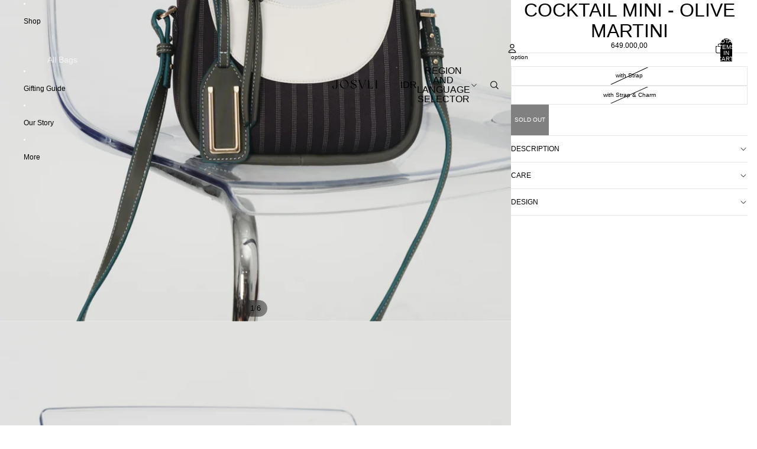

--- FILE ---
content_type: text/html; charset=utf-8
request_url: https://josvli.com/collections/cocktail-refilled/products/cocktail-mini-olive-martini
body_size: 35520
content:
<!doctype html>
<html
  class="no-js"
  lang="en"
>
  <head>
    <link
      rel="expect"
      href="#MainContent"
      blocking="render"
      id="view-transition-render-blocker"
    ><meta charset="utf-8">
<meta
  http-equiv="X-UA-Compatible"
  content="IE=edge"
>
<meta
  name="viewport"
  content="width=device-width,initial-scale=1"
>
<meta
  name="view-transition"
  content="same-origin"
>
<meta
  name="theme-color"
  content=""
>

<meta
  property="og:site_name"
  content="JOSVLI"
>
<meta
  property="og:url"
  content="https://josvli.com/products/cocktail-mini-olive-martini"
>
<meta
  property="og:title"
  content="COCKTAIL MINI - OLIVE MARTINI"
>
<meta
  property="og:type"
  content="product"
>
<meta
  property="og:description"
  content="2023 Cocktail Mini Bag -Introducing the baby version of Josvli’s best selling Contemporary Shoulder Bag. Complete with the brand&#39;s iconic U logo plaque for a bold branded touch, this classic baguette silhouette takes inspiration from the city’s cocktail bars. light gold zip closure contrasting white stitches comes with"
><meta
    property="og:image"
    content="http://josvli.com/cdn/shop/products/CROP_0018_LEN06384_jpg.jpg?v=1678179212"
  >
  <meta
    property="og:image:secure_url"
    content="https://josvli.com/cdn/shop/products/CROP_0018_LEN06384_jpg.jpg?v=1678179212"
  >
  <meta
    property="og:image:width"
    content="1080"
  >
  <meta
    property="og:image:height"
    content="1350"
  ><meta
    property="og:price:amount"
    content="649.000,00"
  >
  <meta
    property="og:price:currency"
    content="IDR"
  ><meta
  name="twitter:card"
  content="summary_large_image"
>
<meta
  name="twitter:title"
  content="COCKTAIL MINI - OLIVE MARTINI"
>
<meta
  name="twitter:description"
  content="2023 Cocktail Mini Bag -Introducing the baby version of Josvli’s best selling Contemporary Shoulder Bag. Complete with the brand&#39;s iconic U logo plaque for a bold branded touch, this classic baguette silhouette takes inspiration from the city’s cocktail bars. light gold zip closure contrasting white stitches comes with"
>

<title>
  COCKTAIL MINI - OLIVE MARTINI
 &ndash; JOSVLI</title>

<link
  rel="canonical"
  href="https://josvli.com/products/cocktail-mini-olive-martini"
>


  <meta
    name="description"
    content="2023 Cocktail Mini Bag -Introducing the baby version of Josvli’s best selling Contemporary Shoulder Bag. Complete with the brand&#39;s iconic U logo plaque for a bold branded touch, this classic baguette silhouette takes inspiration from the city’s cocktail bars. light gold zip closure contrasting white stitches comes with"
  >

<link href="//josvli.com/cdn/shop/t/13/assets/overflow-list.css?v=101911674359793798601765470310" as="style" rel="preload">
<link href="//josvli.com/cdn/shop/t/13/assets/base.css?v=119947873405298954601765470314" rel="stylesheet" type="text/css" media="all" />


<script async crossorigin fetchpriority="high" src="/cdn/shopifycloud/importmap-polyfill/es-modules-shim.2.4.0.js"></script>
<script type="importmap">
  {
    "imports": {
      "@theme/overflow-list": "//josvli.com/cdn/shop/t/13/assets/overflow-list.js?v=118229646772888945001765470305",
      "@theme/product-title": "//josvli.com/cdn/shop/t/13/assets/product-title-truncation.js?v=81744426891537421781765209492",
      "@theme/component": "//josvli.com/cdn/shop/t/13/assets/component.js?v=184240237101443119871765470314",
      "@theme/dialog": "//josvli.com/cdn/shop/t/13/assets/dialog.js?v=122984339961420548111765209492",
      "@theme/events": "//josvli.com/cdn/shop/t/13/assets/events.js?v=147926035229139604561765470304",
      "@theme/focus": "//josvli.com/cdn/shop/t/13/assets/focus.js?v=60436577539430446401765209492",
      "@theme/morph": "//josvli.com/cdn/shop/t/13/assets/morph.js?v=92630016404903954311765209492",
      "@theme/paginated-list": "//josvli.com/cdn/shop/t/13/assets/paginated-list.js?v=95298315036233333871765209493",
      "@theme/performance": "//josvli.com/cdn/shop/t/13/assets/performance.js?v=171015751390534793081765209492",
      "@theme/product-form": "//josvli.com/cdn/shop/t/13/assets/product-form.js?v=101553355218818713941765470303",
      "@theme/recently-viewed-products": "//josvli.com/cdn/shop/t/13/assets/recently-viewed-products.js?v=94729125001750262651765209492",
      "@theme/scrolling": "//josvli.com/cdn/shop/t/13/assets/scrolling.js?v=10957690925586738441765209493",
      "@theme/section-renderer": "//josvli.com/cdn/shop/t/13/assets/section-renderer.js?v=117273408521114569061765209493",
      "@theme/section-hydration": "//josvli.com/cdn/shop/t/13/assets/section-hydration.js?v=177651605160027701221765209492",
      "@theme/utilities": "//josvli.com/cdn/shop/t/13/assets/utilities.js?v=74239430246599389161765470307",
      "@theme/variant-picker": "//josvli.com/cdn/shop/t/13/assets/variant-picker.js?v=149675540490105388771765470313",
      "@theme/media-gallery": "//josvli.com/cdn/shop/t/13/assets/media-gallery.js?v=111441960308641931071765209492",
      "@theme/quick-add": "//josvli.com/cdn/shop/t/13/assets/quick-add.js?v=70755858003216883121765470308",
      "@theme/paginated-list-aspect-ratio": "//josvli.com/cdn/shop/t/13/assets/paginated-list-aspect-ratio.js?v=25254270272143792451765209492",
      "@theme/popover-polyfill": "//josvli.com/cdn/shop/t/13/assets/popover-polyfill.js?v=119029313658895111201765209492",
      "@theme/component-quantity-selector": "//josvli.com/cdn/shop/t/13/assets/component-quantity-selector.js?v=67906657287482036641765470306",
      "@theme/comparison-slider": "//josvli.com/cdn/shop/t/13/assets/comparison-slider.js?v=106705562947035711941765470311",
      "@theme/sticky-add-to-cart": "//josvli.com/cdn/shop/t/13/assets/sticky-add-to-cart.js?v=154911430820401916441765470315",
      "@theme/fly-to-cart": "//josvli.com/cdn/shop/t/13/assets/fly-to-cart.js?v=155804937177242853651765470312"
    }
  }
</script>


  
  <script
    src="//josvli.com/cdn/shop/t/13/assets/view-transitions.js?v=84877080446900032951765209492"
    async
    blocking="render"
  ></script>
  


<link
  rel="modulepreload"
  href="//josvli.com/cdn/shop/t/13/assets/utilities.js?v=74239430246599389161765470307"
  fetchpriority="low"
>
<link
  rel="modulepreload"
  href="//josvli.com/cdn/shop/t/13/assets/component.js?v=184240237101443119871765470314"
  fetchpriority="low"
>
<link
  rel="modulepreload"
  href="//josvli.com/cdn/shop/t/13/assets/section-renderer.js?v=117273408521114569061765209493"
  fetchpriority="low"
>
<link
  rel="modulepreload"
  href="//josvli.com/cdn/shop/t/13/assets/section-hydration.js?v=177651605160027701221765209492"
  fetchpriority="low"
>
<link
  rel="modulepreload"
  href="//josvli.com/cdn/shop/t/13/assets/morph.js?v=92630016404903954311765209492"
  fetchpriority="low"
>



<link
  rel="modulepreload"
  href="//josvli.com/cdn/shop/t/13/assets/focus.js?v=60436577539430446401765209492"
  fetchpriority="low"
>
<link
  rel="modulepreload"
  href="//josvli.com/cdn/shop/t/13/assets/recently-viewed-products.js?v=94729125001750262651765209492"
  fetchpriority="low"
>
<link
  rel="modulepreload"
  href="//josvli.com/cdn/shop/t/13/assets/scrolling.js?v=10957690925586738441765209493"
  fetchpriority="low"
>
<link
  rel="modulepreload"
  href="//josvli.com/cdn/shop/t/13/assets/events.js?v=147926035229139604561765470304"
  fetchpriority="low"
>
<script
  src="//josvli.com/cdn/shop/t/13/assets/popover-polyfill.js?v=119029313658895111201765209492"
  type="module"
  fetchpriority="low"
></script>
<script
  src="//josvli.com/cdn/shop/t/13/assets/overflow-list.js?v=118229646772888945001765470305"
  type="module"
  fetchpriority="low"
></script>
<script
  src="//josvli.com/cdn/shop/t/13/assets/quick-add.js?v=70755858003216883121765470308"
  type="module"
  fetchpriority="low"
></script>


<script
  src="//josvli.com/cdn/shop/t/13/assets/dialog.js?v=122984339961420548111765209492"
  type="module"
  fetchpriority="low"
></script>
<script
  src="//josvli.com/cdn/shop/t/13/assets/variant-picker.js?v=149675540490105388771765470313"
  type="module"
  fetchpriority="low"
></script>
<script
  src="//josvli.com/cdn/shop/t/13/assets/product-card.js?v=84479636789602760481765470310"
  type="module"
  fetchpriority="low"
></script>
<script
  src="//josvli.com/cdn/shop/t/13/assets/product-form.js?v=101553355218818713941765470303"
  type="module"
  fetchpriority="low"
></script>
<script
  src="//josvli.com/cdn/shop/t/13/assets/fly-to-cart.js?v=155804937177242853651765470312"
  type="module"
  fetchpriority="low"
></script>
<script
  src="//josvli.com/cdn/shop/t/13/assets/accordion-custom.js?v=99000499017714805851765209492"
  type="module"
  fetchpriority="low"
></script>
<script
  src="//josvli.com/cdn/shop/t/13/assets/disclosure-custom.js?v=168050880623268140331765209492"
  type="module"
  fetchpriority="low"
></script>
<script
  src="//josvli.com/cdn/shop/t/13/assets/media.js?v=37825095869491791421765209493"
  type="module"
  fetchpriority="low"
></script>
<script
  src="//josvli.com/cdn/shop/t/13/assets/product-price.js?v=117989390664188536191765470303"
  type="module"
  fetchpriority="low"
></script>
<script
  src="//josvli.com/cdn/shop/t/13/assets/product-sku.js?v=121804655373531320511765470313"
  type="module"
  fetchpriority="low"
></script>
<script
  src="//josvli.com/cdn/shop/t/13/assets/product-title-truncation.js?v=81744426891537421781765209492"
  type="module"
  fetchpriority="low"
></script>
<script
  src="//josvli.com/cdn/shop/t/13/assets/product-inventory.js?v=16343734458933704981765209492"
  type="module"
  fetchpriority="low"
></script>
<script
  src="//josvli.com/cdn/shop/t/13/assets/show-more.js?v=94563802205717136101765209493"
  type="module"
  fetchpriority="low"
></script>
<script
  src="//josvli.com/cdn/shop/t/13/assets/slideshow.js?v=154015486816472108841765209493"
  type="module"
  fetchpriority="low"
></script>
<script
  src="//josvli.com/cdn/shop/t/13/assets/layered-slideshow.js?v=30135417790894624731765470307"
  type="module"
  fetchpriority="low"
></script>
<script
  src="//josvli.com/cdn/shop/t/13/assets/anchored-popover.js?v=95953304814728754461765209493"
  type="module"
  fetchpriority="low"
></script>
<script
  src="//josvli.com/cdn/shop/t/13/assets/floating-panel.js?v=128677600744947036551765209492"
  type="module"
  fetchpriority="low"
></script>
<script
  src="//josvli.com/cdn/shop/t/13/assets/video-background.js?v=25237992823806706551765209492"
  type="module"
  fetchpriority="low"
></script>
<script
  src="//josvli.com/cdn/shop/t/13/assets/component-quantity-selector.js?v=67906657287482036641765470306"
  type="module"
  fetchpriority="low"
></script>
<script
  src="//josvli.com/cdn/shop/t/13/assets/media-gallery.js?v=111441960308641931071765209492"
  type="module"
  fetchpriority="low"
></script>
<script
  src="//josvli.com/cdn/shop/t/13/assets/rte-formatter.js?v=101420294193111439321765209492"
  type="module"
  fetchpriority="low"
></script>
<script
  src="//josvli.com/cdn/shop/t/13/assets/volume-pricing.js?v=15442793518842484731765470310"
  type="module"
  fetchpriority="low"
></script>
<script
  src="//josvli.com/cdn/shop/t/13/assets/price-per-item.js?v=144512917617120124431765470307"
  type="module"
  fetchpriority="low"
></script>
<script
  src="//josvli.com/cdn/shop/t/13/assets/volume-pricing-info.js?v=94479640769665442661765470315"
  type="module"
  fetchpriority="low"
></script>


  <script
    src="//josvli.com/cdn/shop/t/13/assets/localization.js?v=15585934801240115691765470304"
    type="module"
    fetchpriority="low"
  ></script>



  <script
    src="//josvli.com/cdn/shop/t/13/assets/fly-to-cart.js?v=155804937177242853651765470312"
    type="module"
    fetchpriority="low"
  ></script>
  <script
    src="//josvli.com/cdn/shop/t/13/assets/sticky-add-to-cart.js?v=154911430820401916441765470315"
    type="module"
    fetchpriority="low"
  ></script>
  <script type="module">
    import { RecentlyViewed } from '@theme/recently-viewed-products';
    RecentlyViewed.addProduct('8053082390779');
  </script>



  <script
    src="//josvli.com/cdn/shop/t/13/assets/product-card-link.js?v=97122579314620396511765209492"
    type="module"
    fetchpriority="low"
  ></script>


<script
  src="//josvli.com/cdn/shop/t/13/assets/auto-close-details.js?v=58350291535404441581765209493"
  defer="defer"
></script>

<script>
  const Theme = {
    translations: {
      placeholder_image: `Placeholder image`,
      added: `Added`,
      recipient_form_fields_visible: `Recipient form fields are now visible`,
      recipient_form_fields_hidden: `Recipient form fields are now hidden`,
      recipient_form_error: `There was an error with the form submission`,
      items_added_to_cart_one: `1 item added to cart`,
      items_added_to_cart_other: `{{ count }} items added to cart`,
    },
    routes: {
      cart_add_url: '/cart/add.js',
      cart_change_url: '/cart/change',
      cart_update_url: '/cart/update',
      cart_url: '/cart',
      predictive_search_url: '/search/suggest',
      search_url: '/search',
    },
    template: {
      name: 'product',
    },
  };
</script>
<style data-shopify>


  :root {
    /* Page Layout */
    --sidebar-width: 25rem;
    --narrow-content-width: 36rem;
    --normal-content-width: 42rem;
    --wide-content-width: 46rem;
    --narrow-page-width: 90rem;
    --normal-page-width: 120rem;
    --wide-page-width: 150rem;

    /* Section Heights */
    --section-height-small: 15rem;
    --section-height-medium: 25rem;
    --section-height-large: 35rem;

    @media screen and (min-width: 40em) {
      --section-height-small: 40svh;
      --section-height-medium: 55svh;
      --section-height-large: 70svh;
    }

    @media screen and (min-width: 60em) {
      --section-height-small: 50svh;
      --section-height-medium: 65svh;
      --section-height-large: 80svh;
    }

    /* Letter spacing */
    --letter-spacing-sm: 0.06em;
    --letter-spacing-md: 0.13em;

    /* Font families */
    --font-body--family: Helvetica, Arial, sans-serif;
    --font-body--style: normal;
    --font-body--weight: 400;
    --font-subheading--family: Helvetica, Arial, sans-serif;
    --font-subheading--style: normal;
    --font-subheading--weight: 400;
    --font-heading--family: Helvetica, Arial, sans-serif;
    --font-heading--style: normal;
    --font-heading--weight: 400;
    --font-accent--family: "New York", Iowan Old Style, Apple Garamond, Baskerville, Times New Roman, Droid Serif, Times, Source Serif Pro, serif, Apple Color Emoji, Segoe UI Emoji, Segoe UI Symbol;
    --font-accent--style: normal;
    --font-accent--weight: 400;

    /* Margin sizes */
    --font-h1--spacing: 0.25em;
    --font-h2--spacing: 0.25em;
    --font-h3--spacing: 0.25em;
    --font-h4--spacing: 0.25em;
    --font-h5--spacing: 0.25em;
    --font-h6--spacing: 0.25em;
    --font-paragraph--spacing: 0.5em;

    /* Heading colors */
    --font-h1--color: var(--color-foreground-heading);
    --font-h2--color: var(--color-foreground-heading);
    --font-h3--color: var(--color-foreground-heading);
    --font-h4--color: var(--color-foreground-heading);
    --font-h5--color: var(--color-foreground-heading);
    --font-h6--color: var(--color-foreground-heading);

    /** Z-Index / Layering */
    --layer-section-background: -2;
    --layer-lowest: -1;
    --layer-base: 0;
    --layer-flat: 1;
    --layer-raised: 2;
    --layer-heightened: 4;
    --layer-sticky: 8;
    --layer-window-overlay: 10;
    --layer-header-menu: 12;
    --layer-overlay: 16;
    --layer-menu-drawer: 18;
    --layer-temporary: 20;

    /* Max-width / Measure */
    --max-width--body-normal: 32.5em;
    --max-width--body-narrow: 22.75em;

    --max-width--heading-normal: 32.5em;
    --max-width--heading-narrow: 19.5em;

    --max-width--display-normal: 13em;
    --max-width--display-narrow: 9.75em;
    --max-width--display-tight: 3.25em;

    /* Letter-spacing / Tracking */
    --letter-spacing--display-tight: -0.03em;
    --letter-spacing--display-normal: 0em;
    --letter-spacing--display-loose: 0.03em;

    --letter-spacing--heading-tight: -0.03em;
    --letter-spacing--heading-normal: 0em;
    --letter-spacing--heading-loose: 0.03em;

    --letter-spacing--body-tight: -0.03em;
    --letter-spacing--body-normal: 0em;
    --letter-spacing--body-loose: 0.03em;

    /* Line height / Leading */
    --line-height: 1;

    --line-height--display-tight: 1;
    --line-height--display-normal: 1.1;
    --line-height--display-loose: 1.2;

    --line-height--heading-tight: 1.15;
    --line-height--heading-normal: 1.25;
    --line-height--heading-loose: 1.35;

    --line-height--body-tight: 1.2;
    --line-height--body-normal: 1.4;
    --line-height--body-loose: 1.6;

    /* Typography presets */
    --font-size--paragraph: 0.625rem;--font-size--h1: 1.125rem;--font-size--h2: clamp(2.25rem, 4.8vw, 3.0rem);--font-size--h3: 2.0rem;--font-size--h4: 1.5rem;--font-size--h5: 0.75rem;--font-size--h6: 0.75rem;--font-paragraph--weight: 400;--font-paragraph--letter-spacing: var(--letter-spacing--body-normal);--font-paragraph--size: var(--font-size--paragraph);--font-paragraph--family: var(--font-body--family);--font-paragraph--style: var(--font-body--style);--font-paragraph--case: ;--font-paragraph--line-height: var(--line-height--body-normal);--font-h1--weight: var(--font-heading--weight);--font-h1--letter-spacing: var(--letter-spacing--heading-normal);--font-h1--size: var(--font-size--h1);--font-h1--family: var(--font-heading--family);--font-h1--style: var(--font-heading--style);--font-h1--case: none;--font-h1--line-height: var(--line-height--display-tight);--font-h2--weight: var(--font-heading--weight);--font-h2--letter-spacing: var(--letter-spacing--heading-normal);--font-h2--size: var(--font-size--h2);--font-h2--family: var(--font-heading--family);--font-h2--style: var(--font-heading--style);--font-h2--case: none;--font-h2--line-height: var(--line-height--display-normal);--font-h3--weight: var(--font-heading--weight);--font-h3--letter-spacing: var(--letter-spacing--heading-normal);--font-h3--size: var(--font-size--h3);--font-h3--family: var(--font-heading--family);--font-h3--style: var(--font-heading--style);--font-h3--case: none;--font-h3--line-height: var(--line-height--display-normal);--font-h4--weight: var(--font-subheading--weight);--font-h4--letter-spacing: var(--letter-spacing--heading-normal);--font-h4--size: var(--font-size--h4);--font-h4--family: var(--font-subheading--family);--font-h4--style: var(--font-subheading--style);--font-h4--case: none;--font-h4--line-height: var(--line-height--display-normal);--font-h5--weight: var(--font-body--weight);--font-h5--letter-spacing: var(--letter-spacing--heading-normal);--font-h5--size: var(--font-size--h5);--font-h5--family: var(--font-body--family);--font-h5--style: var(--font-body--style);--font-h5--case: uppercase;--font-h5--line-height: var(--line-height--display-loose);--font-h6--weight: var(--font-body--weight);--font-h6--letter-spacing: var(--letter-spacing--heading-normal);--font-h6--size: var(--font-size--h6);--font-h6--family: var(--font-body--family);--font-h6--style: var(--font-body--style);--font-h6--case: uppercase;--font-h6--line-height: var(--line-height--display-loose);

    /* Hardcoded font sizes */
    --font-size--2xs: 0.625rem;
    --font-size--xs: 0.8125rem;
    --font-size--sm: 0.875rem;
    --font-size--md: 1rem;
    --font-size--lg: 1.125rem;
    --font-size--xl: 1.25rem;
    --font-size--2xl: 1.5rem;
    --font-size--3xl: 2rem;
    --font-size--4xl: 2.5rem;
    --font-size--5xl: 3rem;
    --font-size--6xl: 3.5rem;

    /* Menu font sizes */
    --menu-font-sm--size: 0.875rem;
    --menu-font-sm--line-height: calc(1.1 + 0.5 * min(16 / 14));
    --menu-font-md--size: 1rem;
    --menu-font-md--line-height: calc(1.1 + 0.5 * min(16 / 16));
    --menu-font-lg--size: 1.125rem;
    --menu-font-lg--line-height: calc(1.1 + 0.5 * min(16 / 18));
    --menu-font-xl--size: 1.25rem;
    --menu-font-xl--line-height: calc(1.1 + 0.5 * min(16 / 20));
    --menu-font-2xl--size: 1.75rem;
    --menu-font-2xl--line-height: calc(1.1 + 0.5 * min(16 / 28));

    /* Colors */
    --color-error: #8B0000;
    --color-success: #006400;
    --color-white: #FFFFFF;
    --color-white-rgb: 255 255 255;
    --color-black: #000000;
    --color-instock: #3ED660;
    --color-lowstock: #EE9441;
    --color-outofstock: #C8C8C8;

    /* Opacity */
    --opacity-5: 0.05;
    --opacity-8: 0.08;
    --opacity-10: 0.1;
    --opacity-15: 0.15;
    --opacity-20: 0.2;
    --opacity-25: 0.25;
    --opacity-30: 0.3;
    --opacity-40: 0.4;
    --opacity-50: 0.5;
    --opacity-60: 0.6;
    --opacity-70: 0.7;
    --opacity-80: 0.8;
    --opacity-85: 0.85;
    --opacity-90: 0.9;
    --opacity-subdued-text: var(--opacity-70);

    --shadow-button: 0 2px 3px rgb(0 0 0 / 20%);
    --gradient-image-overlay: linear-gradient(to top, rgb(0 0 0 / 0.5), transparent);

    /* Spacing */
    --margin-3xs: 0.125rem;
    --margin-2xs: 0.3rem;
    --margin-xs: 0.5rem;
    --margin-sm: 0.7rem;
    --margin-md: 0.8rem;
    --margin-lg: 1rem;
    --margin-xl: 1.25rem;
    --margin-2xl: 1.5rem;
    --margin-3xl: 1.75rem;
    --margin-4xl: 2rem;
    --margin-5xl: 3rem;
    --margin-6xl: 5rem;

    --scroll-margin: 50px;

    --padding-3xs: 0.125rem;
    --padding-2xs: 0.25rem;
    --padding-xs: 0.5rem;
    --padding-sm: 0.7rem;
    --padding-md: 0.8rem;
    --padding-lg: 1rem;
    --padding-xl: 1.25rem;
    --padding-2xl: 1.5rem;
    --padding-3xl: 1.75rem;
    --padding-4xl: 2rem;
    --padding-5xl: 3rem;
    --padding-6xl: 4rem;

    --gap-3xs: 0.125rem;
    --gap-2xs: 0.3rem;
    --gap-xs: 0.5rem;
    --gap-sm: 0.7rem;
    --gap-md: 0.9rem;
    --gap-lg: 1rem;
    --gap-xl: 1.25rem;
    --gap-2xl: 2rem;
    --gap-3xl: 3rem;

    --spacing-scale-sm: 0.6;
    --spacing-scale-md: 0.7;
    --spacing-scale-default: 1.0;

    /* Checkout buttons gap */
    --checkout-button-gap: 10px;

    /* Borders */
    --style-border-width: 1px;
    --style-border-radius-xs: 0.2rem;
    --style-border-radius-sm: 0.6rem;
    --style-border-radius-md: 0.8rem;
    --style-border-radius-50: 50%;
    --style-border-radius-lg: 1rem;
    --style-border-radius-pills: 40px;
    --style-border-radius-inputs: 0px;
    --style-border-radius-buttons-primary: 0px;
    --style-border-radius-buttons-secondary: 0px;
    --style-border-width-primary: 0px;
    --style-border-width-secondary: 1px;
    --style-border-width-inputs: 1px;
    --style-border-radius-popover: 0px;
    --style-border-popover: 1px none rgb(var(--color-border-rgb) / 50%);
    --style-border-drawer: 1px none rgb(var(--color-border-rgb) / 50%);
    --style-border-swatch-opacity: 10%;
    --style-border-swatch-width: 1px;
    --style-border-swatch-style: solid;

    /* Animation */
    --ease-out-cubic: cubic-bezier(0.33, 1, 0.68, 1);
    --ease-out-quad: cubic-bezier(0.32, 0.72, 0, 1);
    --animation-speed-fast: 0.0625s;
    --animation-speed: 0.125s;
    --animation-speed-slow: 0.2s;
    --animation-speed-medium: 0.15s;
    --animation-easing: ease-in-out;
    --animation-slideshow-easing: cubic-bezier(0.4, 0, 0.2, 1);
    --drawer-animation-speed: 0.2s;
    --animation-values-slow: var(--animation-speed-slow) var(--animation-easing);
    --animation-values: var(--animation-speed) var(--animation-easing);
    --animation-values-fast: var(--animation-speed-fast) var(--animation-easing);
    --animation-values-allow-discrete: var(--animation-speed) var(--animation-easing) allow-discrete;
    --animation-timing-hover: cubic-bezier(0.25, 0.46, 0.45, 0.94);
    --animation-timing-active: cubic-bezier(0.5, 0, 0.75, 0);
    --animation-timing-bounce: cubic-bezier(0.34, 1.56, 0.64, 1);
    --animation-timing-default: cubic-bezier(0, 0, 0.2, 1);
    --animation-timing-fade-in: cubic-bezier(0.16, 1, 0.3, 1);
    --animation-timing-fade-out: cubic-bezier(0.4, 0, 0.2, 1);

    /* View transitions */
    /* View transition old */
    --view-transition-old-main-content: var(--animation-speed) var(--animation-easing) both fadeOut;

    /* View transition new */
    --view-transition-new-main-content: var(--animation-speed) var(--animation-easing) both fadeIn, var(--animation-speed) var(--animation-easing) both slideInTopViewTransition;

    /* Focus */
    --focus-outline-width: 0.09375rem;
    --focus-outline-offset: 0.2em;

    /* Badges */
    --badge-blob-padding-block: 1px;
    --badge-blob-padding-inline: 12px 8px;
    --badge-rectangle-padding-block: 1px;
    --badge-rectangle-padding-inline: 6px;
    @media screen and (min-width: 750px) {
      --badge-blob-padding-block: 4px;
      --badge-blob-padding-inline: 16px 12px;
      --badge-rectangle-padding-block: 4px;
      --badge-rectangle-padding-inline: 10px;
    }

    /* Icons */
    --icon-size-2xs: 0.6rem;
    --icon-size-xs: 0.85rem;
    --icon-size-sm: 1.25rem;
    --icon-size-md: 1.375rem;
    --icon-size-lg: 1.5rem;
    --icon-stroke-width: 1px;

    /* Input */
    --input-email-min-width: 200px;
    --input-search-max-width: 650px;
    --input-padding-y: 0.8rem;
    --input-padding-x: 0.8rem;
    --input-padding: var(--input-padding-y) var(--input-padding-x);
    --input-box-shadow-width: var(--style-border-width-inputs);
    --input-box-shadow: 0 0 0 var(--input-box-shadow-width) var(--color-input-border);
    --input-box-shadow-focus: 0 0 0 calc(var(--input-box-shadow-width) + 0.5px) var(--color-input-border);
    --input-disabled-background-color: rgb(var(--color-foreground-rgb) / var(--opacity-10));
    --input-disabled-border-color: rgb(var(--color-foreground-rgb) / var(--opacity-5));
    --input-disabled-text-color: rgb(var(--color-foreground-rgb) / var(--opacity-50));
    --input-textarea-min-height: 55px;

    /* Button size */
    --button-size-sm: 30px;
    --button-size-md: 36px;
    --button-size: var(--minimum-touch-target);
    --button-padding-inline: 24px;
    --button-padding-block: 16px;

    /* Button font-family */
    --button-font-family-primary: var(--font-body--family);
    --button-font-family-secondary: var(--font-body--family);

    /* Button text case */
    --button-text-case: ;
    --button-text-case-primary: uppercase;
    --button-text-case-secondary: uppercase;

    /* Borders */
    --border-color: rgb(var(--color-border-rgb) / var(--opacity-50));
    --border-width-sm: 1px;
    --border-width-md: 2px;
    --border-width-lg: 5px;
    --border-radius-sm: 0.25rem;

    /* Drawers */
    --drawer-inline-padding: 25px;
    --drawer-menu-inline-padding: 2.5rem;
    --drawer-header-block-padding: 20px;
    --drawer-content-block-padding: 10px;
    --drawer-header-desktop-top: 0rem;
    --drawer-padding: calc(var(--padding-sm) + 7px);
    --drawer-height: 100dvh;
    --drawer-width: 95vw;
    --drawer-max-width: 500px;

    /* Variant Picker Swatches */
    --variant-picker-swatch-width-unitless: 18;
    --variant-picker-swatch-height-unitless: 18;
    --variant-picker-swatch-width: 18px;
    --variant-picker-swatch-height: 18px;
    --variant-picker-swatch-radius: 0px;
    --variant-picker-border-width: 1px;
    --variant-picker-border-style: solid;
    --variant-picker-border-opacity: 10%;

    /* Variant Picker Buttons */
    --variant-picker-button-radius: 0px;
    --variant-picker-button-border-width: 1px;

    /* Slideshow */
    --slideshow-controls-size: 3.5rem;
    --slideshow-controls-icon: 2rem;
    --peek-next-slide-size: 3rem;

    /* Utilities */
    --backdrop-opacity: 0.15;
    --backdrop-color-rgb: var(--color-shadow-rgb);
    --minimum-touch-target: 44px;
    --disabled-opacity: 0.5;
    --skeleton-opacity: 0.025;

    /* Shapes */
    --shape--circle: circle(50% at center);
    --shape--sunburst: polygon(100% 50%,94.62% 55.87%,98.3% 62.94%,91.57% 67.22%,93.3% 75%,85.7% 77.39%,85.36% 85.36%,77.39% 85.7%,75% 93.3%,67.22% 91.57%,62.94% 98.3%,55.87% 94.62%,50% 100%,44.13% 94.62%,37.06% 98.3%,32.78% 91.57%,25% 93.3%,22.61% 85.7%,14.64% 85.36%,14.3% 77.39%,6.7% 75%,8.43% 67.22%,1.7% 62.94%,5.38% 55.87%,0% 50%,5.38% 44.13%,1.7% 37.06%,8.43% 32.78%,6.7% 25%,14.3% 22.61%,14.64% 14.64%,22.61% 14.3%,25% 6.7%,32.78% 8.43%,37.06% 1.7%,44.13% 5.38%,50% 0%,55.87% 5.38%,62.94% 1.7%,67.22% 8.43%,75% 6.7%,77.39% 14.3%,85.36% 14.64%,85.7% 22.61%,93.3% 25%,91.57% 32.78%,98.3% 37.06%,94.62% 44.13%);
    --shape--diamond: polygon(50% 0%, 100% 50%, 50% 100%, 0% 50%);
    --shape--blob: polygon(85.349% 11.712%, 87.382% 13.587%, 89.228% 15.647%, 90.886% 17.862%, 92.359% 20.204%, 93.657% 22.647%, 94.795% 25.169%, 95.786% 27.752%, 96.645% 30.382%, 97.387% 33.048%, 98.025% 35.740%, 98.564% 38.454%, 99.007% 41.186%, 99.358% 43.931%, 99.622% 46.685%, 99.808% 49.446%, 99.926% 52.210%, 99.986% 54.977%, 99.999% 57.744%, 99.975% 60.511%, 99.923% 63.278%, 99.821% 66.043%, 99.671% 68.806%, 99.453% 71.565%, 99.145% 74.314%, 98.724% 77.049%, 98.164% 79.759%, 97.433% 82.427%, 96.495% 85.030%, 95.311% 87.529%, 93.841% 89.872%, 92.062% 91.988%, 89.972% 93.796%, 87.635% 95.273%, 85.135% 96.456%, 82.532% 97.393%, 79.864% 98.127%, 77.156% 98.695%, 74.424% 99.129%, 71.676% 99.452%, 68.918% 99.685%, 66.156% 99.844%, 63.390% 99.942%, 60.624% 99.990%, 57.856% 99.999%, 55.089% 99.978%, 52.323% 99.929%, 49.557% 99.847%, 46.792% 99.723%, 44.031% 99.549%, 41.273% 99.317%, 38.522% 99.017%, 35.781% 98.639%, 33.054% 98.170%, 30.347% 97.599%, 27.667% 96.911%, 25.024% 96.091%, 22.432% 95.123%, 19.907% 93.994%, 17.466% 92.690%, 15.126% 91.216%, 12.902% 89.569%, 10.808% 87.761%, 8.854% 85.803%, 7.053% 83.703%, 5.418% 81.471%, 3.962% 79.119%, 2.702% 76.656%, 1.656% 74.095%, 0.846% 71.450%, 0.294% 68.740%, 0.024% 65.987%, 0.050% 63.221%, 0.343% 60.471%, 0.858% 57.752%, 1.548% 55.073%, 2.370% 52.431%, 3.283% 49.819%, 4.253% 47.227%, 5.249% 44.646%, 6.244% 42.063%, 7.211% 39.471%, 8.124% 36.858%, 8.958% 34.220%, 9.711% 31.558%, 10.409% 28.880%, 11.083% 26.196%, 11.760% 23.513%, 12.474% 20.839%, 13.259% 18.186%, 14.156% 15.569%, 15.214% 13.012%, 16.485% 10.556%, 18.028% 8.261%, 19.883% 6.211%, 22.041% 4.484%, 24.440% 3.110%, 26.998% 2.057%, 29.651% 1.275%, 32.360% 0.714%, 35.101% 0.337%, 37.859% 0.110%, 40.624% 0.009%, 43.391% 0.016%, 46.156% 0.113%, 48.918% 0.289%, 51.674% 0.533%, 54.425% 0.837%, 57.166% 1.215%, 59.898% 1.654%, 62.618% 2.163%, 65.322% 2.750%, 68.006% 3.424%, 70.662% 4.197%, 73.284% 5.081%, 75.860% 6.091%, 78.376% 7.242%, 80.813% 8.551%, 83.148% 10.036%, 85.349% 11.712%);

    /* Buy buttons */
    --height-buy-buttons: calc(var(--padding-lg) * 2 + var(--icon-size-sm));

    /* Card image width and height variables */
    --card-width-small: 10rem;

    --height-small: 10rem;
    --height-medium: 11.5rem;
    --height-large: 13rem;
    --height-full: 100vh;

    @media screen and (min-width: 750px) {
      --height-small: 17.5rem;
      --height-medium: 21.25rem;
      --height-large: 25rem;
    }

    /* Modal */
    --modal-max-height: 65dvh;

    /* Card styles for search */
    --card-bg-hover: rgb(var(--color-foreground-rgb) / var(--opacity-5));
    --card-border-hover: rgb(var(--color-foreground-rgb) / var(--opacity-30));
    --card-border-focus: rgb(var(--color-foreground-rgb) / var(--opacity-10));

    /* Cart */
    --cart-primary-font-family: var(--font-body--family);
    --cart-primary-font-style: var(--font-body--style);
    --cart-primary-font-weight: var(--font-body--weight);
    --cart-secondary-font-family: var(--font-primary--family);
    --cart-secondary-font-style: var(--font-primary--style);
    --cart-secondary-font-weight: var(--font-primary--weight);
  }
</style>
<style data-shopify>
  
    
      :root,
    
    
    
    .color-scheme-1 {
        --color-background: rgb(255 255 255 / 1.0);
        /* RGB values only to apply different opacities - Relative color values are not supported in iOS < 16.4 */
        --color-background-rgb: 255 255 255;
        --opacity-5-15: 0.05;
        --opacity-10-25: 0.1;
        --opacity-35-55: 0.35;
        --opacity-40-60: 0.4;
        --opacity-30-60: 0.3;
        --color-foreground: rgb(0 0 0 / 1.0);
        --color-foreground-rgb: 0 0 0;
        --color-foreground-heading: rgb(0 0 0 / 1.0);
        --color-foreground-heading-rgb: 0 0 0;
        --color-primary: rgb(102 102 102 / 1.0);
        --color-primary-rgb: 102 102 102;
        --color-primary-hover: rgb(0 0 0 / 1.0);
        --color-primary-hover-rgb: 0 0 0;
        --color-border: rgb(230 230 230 / 1.0);
        --color-border-rgb: 230 230 230;
        --color-shadow: rgb(0 0 0 / 1.0);
        --color-shadow-rgb: 0 0 0;
        --color-primary-button-text: rgb(255 255 255 / 1.0);
        --color-primary-button-background: rgb(0 0 0 / 1.0);
        --color-primary-button-border: rgb(0 0 0 / 1.0);
        --color-primary-button-hover-text: rgb(255 255 255 / 1.0);
        --color-primary-button-hover-background: rgb(56 56 56 / 1.0);
        --color-primary-button-hover-border: rgb(56 56 56 / 1.0);
        --color-secondary-button-text: rgb(0 0 0 / 1.0);
        --color-secondary-button-background: rgb(239 239 239 / 1.0);
        --color-secondary-button-border: rgb(239 239 239 / 1.0);
        --color-secondary-button-hover-text: rgb(0 0 0 / 1.0);
        --color-secondary-button-hover-background: rgb(222 222 222 / 1.0);
        --color-secondary-button-hover-border: rgb(222 222 222 / 1.0);
        --color-input-background: rgb(255 255 255 / 1.0);
        --color-input-text: rgb(0 0 0 / 1.0);
        --color-input-text-rgb: 0 0 0;
        --color-input-border: rgb(0 0 0 / 0.13);
        --color-input-hover-background: rgb(245 245 245 / 1.0);
        --color-variant-background: rgb(255 255 255 / 1.0);
        --color-variant-border: rgb(230 230 230 / 1.0);
        --color-variant-text: rgb(0 0 0 / 1.0);
        --color-variant-text-rgb: 0 0 0;
        --color-variant-hover-background: rgb(255 255 255 / 1.0);
        --color-variant-hover-text: rgb(0 0 0 / 1.0);
        --color-variant-hover-border: rgb(0 0 0 / 1.0);
        --color-selected-variant-background: rgb(0 0 0 / 1.0);
        --color-selected-variant-border: rgb(0 0 0 / 1.0);
        --color-selected-variant-text: rgb(255 255 255 / 1.0);
        --color-selected-variant-hover-background: rgb(26 26 26 / 1.0);
        --color-selected-variant-hover-text: rgb(255 255 255 / 1.0);
        --color-selected-variant-hover-border: rgb(26 26 26 / 1.0);

        --input-disabled-background-color: rgb(var(--color-foreground-rgb) / var(--opacity-10));
        --input-disabled-border-color: rgb(var(--color-foreground-rgb) / var(--opacity-5-15));
        --input-disabled-text-color: rgb(var(--color-foreground-rgb) / var(--opacity-50));
        --color-foreground-muted: rgb(var(--color-foreground-rgb) / var(--opacity-60));
        --font-h1--color: var(--color-foreground-heading);
        --font-h2--color: var(--color-foreground-heading);
        --font-h3--color: var(--color-foreground-heading);
        --font-h4--color: var(--color-foreground-heading);
        --font-h5--color: var(--color-foreground-heading);
        --font-h6--color: var(--color-foreground-heading);

        /* Shadows */
        
        
          --shadow-blur: 20px;
          --shadow-popover: 0px 4px 20px rgb(var(--color-shadow-rgb) / var(--opacity-15));
        
      }
  
    
    
    
    .color-scheme-2 {
        --color-background: rgb(255 255 255 / 1.0);
        /* RGB values only to apply different opacities - Relative color values are not supported in iOS < 16.4 */
        --color-background-rgb: 255 255 255;
        --opacity-5-15: 0.05;
        --opacity-10-25: 0.1;
        --opacity-35-55: 0.35;
        --opacity-40-60: 0.4;
        --opacity-30-60: 0.3;
        --color-foreground: rgb(0 0 0 / 1.0);
        --color-foreground-rgb: 0 0 0;
        --color-foreground-heading: rgb(0 0 0 / 1.0);
        --color-foreground-heading-rgb: 0 0 0;
        --color-primary: rgb(0 0 0 / 1.0);
        --color-primary-rgb: 0 0 0;
        --color-primary-hover: rgb(102 102 102 / 1.0);
        --color-primary-hover-rgb: 102 102 102;
        --color-border: rgb(0 0 0 / 0.11);
        --color-border-rgb: 0 0 0;
        --color-shadow: rgb(0 0 0 / 1.0);
        --color-shadow-rgb: 0 0 0;
        --color-primary-button-text: rgb(255 255 255 / 1.0);
        --color-primary-button-background: rgb(0 0 0 / 1.0);
        --color-primary-button-border: rgb(0 0 0 / 1.0);
        --color-primary-button-hover-text: rgb(255 255 255 / 1.0);
        --color-primary-button-hover-background: rgb(56 56 56 / 1.0);
        --color-primary-button-hover-border: rgb(56 56 56 / 1.0);
        --color-secondary-button-text: rgb(0 0 0 / 1.0);
        --color-secondary-button-background: rgb(0 0 0 / 0.0);
        --color-secondary-button-border: rgb(0 0 0 / 1.0);
        --color-secondary-button-hover-text: rgb(56 56 56 / 1.0);
        --color-secondary-button-hover-background: rgb(0 0 0 / 0.0);
        --color-secondary-button-hover-border: rgb(56 56 56 / 1.0);
        --color-input-background: rgb(255 255 255 / 1.0);
        --color-input-text: rgb(0 0 0 / 1.0);
        --color-input-text-rgb: 0 0 0;
        --color-input-border: rgb(0 0 0 / 1.0);
        --color-input-hover-background: rgb(245 245 245 / 0.92);
        --color-variant-background: rgb(255 255 255 / 1.0);
        --color-variant-border: rgb(230 230 230 / 1.0);
        --color-variant-text: rgb(0 0 0 / 1.0);
        --color-variant-text-rgb: 0 0 0;
        --color-variant-hover-background: rgb(245 245 245 / 1.0);
        --color-variant-hover-text: rgb(0 0 0 / 1.0);
        --color-variant-hover-border: rgb(230 230 230 / 1.0);
        --color-selected-variant-background: rgb(0 0 0 / 1.0);
        --color-selected-variant-border: rgb(0 0 0 / 1.0);
        --color-selected-variant-text: rgb(255 255 255 / 1.0);
        --color-selected-variant-hover-background: rgb(26 26 26 / 1.0);
        --color-selected-variant-hover-text: rgb(255 255 255 / 1.0);
        --color-selected-variant-hover-border: rgb(26 26 26 / 1.0);

        --input-disabled-background-color: rgb(var(--color-foreground-rgb) / var(--opacity-10));
        --input-disabled-border-color: rgb(var(--color-foreground-rgb) / var(--opacity-5-15));
        --input-disabled-text-color: rgb(var(--color-foreground-rgb) / var(--opacity-50));
        --color-foreground-muted: rgb(var(--color-foreground-rgb) / var(--opacity-60));
        --font-h1--color: var(--color-foreground-heading);
        --font-h2--color: var(--color-foreground-heading);
        --font-h3--color: var(--color-foreground-heading);
        --font-h4--color: var(--color-foreground-heading);
        --font-h5--color: var(--color-foreground-heading);
        --font-h6--color: var(--color-foreground-heading);

        /* Shadows */
        
        
          --shadow-blur: 20px;
          --shadow-popover: 0px 4px 20px rgb(var(--color-shadow-rgb) / var(--opacity-15));
        
      }
  
    
    
    
    .color-scheme-3 {
        --color-background: rgb(242 242 242 / 1.0);
        /* RGB values only to apply different opacities - Relative color values are not supported in iOS < 16.4 */
        --color-background-rgb: 242 242 242;
        --opacity-5-15: 0.05;
        --opacity-10-25: 0.1;
        --opacity-35-55: 0.35;
        --opacity-40-60: 0.4;
        --opacity-30-60: 0.3;
        --color-foreground: rgb(0 0 0 / 1.0);
        --color-foreground-rgb: 0 0 0;
        --color-foreground-heading: rgb(0 0 0 / 1.0);
        --color-foreground-heading-rgb: 0 0 0;
        --color-primary: rgb(102 102 102 / 1.0);
        --color-primary-rgb: 102 102 102;
        --color-primary-hover: rgb(0 0 0 / 1.0);
        --color-primary-hover-rgb: 0 0 0;
        --color-border: rgb(208 208 208 / 1.0);
        --color-border-rgb: 208 208 208;
        --color-shadow: rgb(0 0 0 / 1.0);
        --color-shadow-rgb: 0 0 0;
        --color-primary-button-text: rgb(255 255 255 / 1.0);
        --color-primary-button-background: rgb(0 0 0 / 1.0);
        --color-primary-button-border: rgb(0 0 0 / 1.0);
        --color-primary-button-hover-text: rgb(255 255 255 / 1.0);
        --color-primary-button-hover-background: rgb(56 56 56 / 1.0);
        --color-primary-button-hover-border: rgb(56 56 56 / 1.0);
        --color-secondary-button-text: rgb(0 0 0 / 1.0);
        --color-secondary-button-background: rgb(0 0 0 / 0.0);
        --color-secondary-button-border: rgb(0 0 0 / 1.0);
        --color-secondary-button-hover-text: rgb(0 0 0 / 1.0);
        --color-secondary-button-hover-background: rgb(0 0 0 / 0.0);
        --color-secondary-button-hover-border: rgb(0 0 0 / 1.0);
        --color-input-background: rgb(255 255 255 / 1.0);
        --color-input-text: rgb(0 0 0 / 1.0);
        --color-input-text-rgb: 0 0 0;
        --color-input-border: rgb(0 0 0 / 1.0);
        --color-input-hover-background: rgb(245 245 245 / 1.0);
        --color-variant-background: rgb(255 255 255 / 1.0);
        --color-variant-border: rgb(230 230 230 / 1.0);
        --color-variant-text: rgb(0 0 0 / 1.0);
        --color-variant-text-rgb: 0 0 0;
        --color-variant-hover-background: rgb(245 245 245 / 1.0);
        --color-variant-hover-text: rgb(0 0 0 / 1.0);
        --color-variant-hover-border: rgb(230 230 230 / 1.0);
        --color-selected-variant-background: rgb(0 0 0 / 1.0);
        --color-selected-variant-border: rgb(0 0 0 / 1.0);
        --color-selected-variant-text: rgb(255 255 255 / 1.0);
        --color-selected-variant-hover-background: rgb(26 26 26 / 1.0);
        --color-selected-variant-hover-text: rgb(255 255 255 / 1.0);
        --color-selected-variant-hover-border: rgb(26 26 26 / 1.0);

        --input-disabled-background-color: rgb(var(--color-foreground-rgb) / var(--opacity-10));
        --input-disabled-border-color: rgb(var(--color-foreground-rgb) / var(--opacity-5-15));
        --input-disabled-text-color: rgb(var(--color-foreground-rgb) / var(--opacity-50));
        --color-foreground-muted: rgb(var(--color-foreground-rgb) / var(--opacity-60));
        --font-h1--color: var(--color-foreground-heading);
        --font-h2--color: var(--color-foreground-heading);
        --font-h3--color: var(--color-foreground-heading);
        --font-h4--color: var(--color-foreground-heading);
        --font-h5--color: var(--color-foreground-heading);
        --font-h6--color: var(--color-foreground-heading);

        /* Shadows */
        
        
          --shadow-blur: 20px;
          --shadow-popover: 0px 4px 20px rgb(var(--color-shadow-rgb) / var(--opacity-15));
        
      }
  
    
    
    
    .color-scheme-4 {
        --color-background: rgb(56 56 56 / 1.0);
        /* RGB values only to apply different opacities - Relative color values are not supported in iOS < 16.4 */
        --color-background-rgb: 56 56 56;
        --opacity-5-15: 0.15;
        --opacity-10-25: 0.25;
        --opacity-35-55: 0.55;
        --opacity-40-60: 0.6;
        --opacity-30-60: 0.6;
        --color-foreground: rgb(255 255 255 / 1.0);
        --color-foreground-rgb: 255 255 255;
        --color-foreground-heading: rgb(255 255 255 / 1.0);
        --color-foreground-heading-rgb: 255 255 255;
        --color-primary: rgb(255 255 255 / 1.0);
        --color-primary-rgb: 255 255 255;
        --color-primary-hover: rgb(0 0 0 / 1.0);
        --color-primary-hover-rgb: 0 0 0;
        --color-border: rgb(56 56 56 / 1.0);
        --color-border-rgb: 56 56 56;
        --color-shadow: rgb(0 0 0 / 1.0);
        --color-shadow-rgb: 0 0 0;
        --color-primary-button-text: rgb(56 56 56 / 1.0);
        --color-primary-button-background: rgb(255 255 255 / 1.0);
        --color-primary-button-border: rgb(255 255 255 / 1.0);
        --color-primary-button-hover-text: rgb(0 0 0 / 1.0);
        --color-primary-button-hover-background: rgb(230 230 230 / 1.0);
        --color-primary-button-hover-border: rgb(230 230 230 / 1.0);
        --color-secondary-button-text: rgb(255 255 255 / 1.0);
        --color-secondary-button-background: rgb(0 0 0 / 0.0);
        --color-secondary-button-border: rgb(255 255 255 / 1.0);
        --color-secondary-button-hover-text: rgb(222 222 222 / 1.0);
        --color-secondary-button-hover-background: rgb(0 0 0 / 0.0);
        --color-secondary-button-hover-border: rgb(222 222 222 / 1.0);
        --color-input-background: rgb(56 56 56 / 1.0);
        --color-input-text: rgb(255 255 255 / 1.0);
        --color-input-text-rgb: 255 255 255;
        --color-input-border: rgb(255 255 255 / 1.0);
        --color-input-hover-background: rgb(92 92 92 / 1.0);
        --color-variant-background: rgb(255 255 255 / 1.0);
        --color-variant-border: rgb(230 230 230 / 1.0);
        --color-variant-text: rgb(0 0 0 / 1.0);
        --color-variant-text-rgb: 0 0 0;
        --color-variant-hover-background: rgb(245 245 245 / 1.0);
        --color-variant-hover-text: rgb(0 0 0 / 1.0);
        --color-variant-hover-border: rgb(230 230 230 / 1.0);
        --color-selected-variant-background: rgb(0 0 0 / 1.0);
        --color-selected-variant-border: rgb(0 0 0 / 1.0);
        --color-selected-variant-text: rgb(255 255 255 / 1.0);
        --color-selected-variant-hover-background: rgb(26 26 26 / 1.0);
        --color-selected-variant-hover-text: rgb(255 255 255 / 1.0);
        --color-selected-variant-hover-border: rgb(26 26 26 / 1.0);

        --input-disabled-background-color: rgb(var(--color-foreground-rgb) / var(--opacity-10));
        --input-disabled-border-color: rgb(var(--color-foreground-rgb) / var(--opacity-5-15));
        --input-disabled-text-color: rgb(var(--color-foreground-rgb) / var(--opacity-50));
        --color-foreground-muted: rgb(var(--color-foreground-rgb) / var(--opacity-60));
        --font-h1--color: var(--color-foreground-heading);
        --font-h2--color: var(--color-foreground-heading);
        --font-h3--color: var(--color-foreground-heading);
        --font-h4--color: var(--color-foreground-heading);
        --font-h5--color: var(--color-foreground-heading);
        --font-h6--color: var(--color-foreground-heading);

        /* Shadows */
        
        
          --shadow-blur: 20px;
          --shadow-popover: 0px 4px 20px rgb(var(--color-shadow-rgb) / var(--opacity-15));
        
      }
  
    
    
    
    .color-scheme-5 {
        --color-background: rgb(0 0 0 / 1.0);
        /* RGB values only to apply different opacities - Relative color values are not supported in iOS < 16.4 */
        --color-background-rgb: 0 0 0;
        --opacity-5-15: 0.15;
        --opacity-10-25: 0.25;
        --opacity-35-55: 0.55;
        --opacity-40-60: 0.6;
        --opacity-30-60: 0.6;
        --color-foreground: rgb(255 255 255 / 1.0);
        --color-foreground-rgb: 255 255 255;
        --color-foreground-heading: rgb(255 255 255 / 1.0);
        --color-foreground-heading-rgb: 255 255 255;
        --color-primary: rgb(255 255 255 / 1.0);
        --color-primary-rgb: 255 255 255;
        --color-primary-hover: rgb(172 172 172 / 1.0);
        --color-primary-hover-rgb: 172 172 172;
        --color-border: rgb(102 102 102 / 1.0);
        --color-border-rgb: 102 102 102;
        --color-shadow: rgb(0 0 0 / 1.0);
        --color-shadow-rgb: 0 0 0;
        --color-primary-button-text: rgb(0 0 0 / 1.0);
        --color-primary-button-background: rgb(255 255 255 / 1.0);
        --color-primary-button-border: rgb(255 255 255 / 1.0);
        --color-primary-button-hover-text: rgb(0 0 0 / 1.0);
        --color-primary-button-hover-background: rgb(222 222 222 / 1.0);
        --color-primary-button-hover-border: rgb(222 222 222 / 1.0);
        --color-secondary-button-text: rgb(255 255 255 / 1.0);
        --color-secondary-button-background: rgb(0 0 0 / 0.0);
        --color-secondary-button-border: rgb(255 255 255 / 1.0);
        --color-secondary-button-hover-text: rgb(172 172 172 / 1.0);
        --color-secondary-button-hover-background: rgb(0 0 0 / 0.0);
        --color-secondary-button-hover-border: rgb(172 172 172 / 1.0);
        --color-input-background: rgb(0 0 0 / 1.0);
        --color-input-text: rgb(255 255 255 / 1.0);
        --color-input-text-rgb: 255 255 255;
        --color-input-border: rgb(255 255 255 / 1.0);
        --color-input-hover-background: rgb(24 24 24 / 1.0);
        --color-variant-background: rgb(255 255 255 / 1.0);
        --color-variant-border: rgb(230 230 230 / 1.0);
        --color-variant-text: rgb(0 0 0 / 1.0);
        --color-variant-text-rgb: 0 0 0;
        --color-variant-hover-background: rgb(245 245 245 / 1.0);
        --color-variant-hover-text: rgb(0 0 0 / 1.0);
        --color-variant-hover-border: rgb(230 230 230 / 1.0);
        --color-selected-variant-background: rgb(0 0 0 / 1.0);
        --color-selected-variant-border: rgb(0 0 0 / 1.0);
        --color-selected-variant-text: rgb(255 255 255 / 1.0);
        --color-selected-variant-hover-background: rgb(26 26 26 / 1.0);
        --color-selected-variant-hover-text: rgb(255 255 255 / 1.0);
        --color-selected-variant-hover-border: rgb(26 26 26 / 1.0);

        --input-disabled-background-color: rgb(var(--color-foreground-rgb) / var(--opacity-10));
        --input-disabled-border-color: rgb(var(--color-foreground-rgb) / var(--opacity-5-15));
        --input-disabled-text-color: rgb(var(--color-foreground-rgb) / var(--opacity-50));
        --color-foreground-muted: rgb(var(--color-foreground-rgb) / var(--opacity-60));
        --font-h1--color: var(--color-foreground-heading);
        --font-h2--color: var(--color-foreground-heading);
        --font-h3--color: var(--color-foreground-heading);
        --font-h4--color: var(--color-foreground-heading);
        --font-h5--color: var(--color-foreground-heading);
        --font-h6--color: var(--color-foreground-heading);

        /* Shadows */
        
        
          --shadow-blur: 20px;
          --shadow-popover: 0px 4px 20px rgb(var(--color-shadow-rgb) / var(--opacity-15));
        
      }
  
    
    
    
    .color-scheme-6 {
        --color-background: rgb(0 0 0 / 0.0);
        /* RGB values only to apply different opacities - Relative color values are not supported in iOS < 16.4 */
        --color-background-rgb: 0 0 0;
        --opacity-5-15: 0.15;
        --opacity-10-25: 0.25;
        --opacity-35-55: 0.55;
        --opacity-40-60: 0.6;
        --opacity-30-60: 0.6;
        --color-foreground: rgb(255 255 255 / 1.0);
        --color-foreground-rgb: 255 255 255;
        --color-foreground-heading: rgb(255 255 255 / 1.0);
        --color-foreground-heading-rgb: 255 255 255;
        --color-primary: rgb(255 255 255 / 1.0);
        --color-primary-rgb: 255 255 255;
        --color-primary-hover: rgb(172 172 172 / 1.0);
        --color-primary-hover-rgb: 172 172 172;
        --color-border: rgb(0 0 0 / 0.0);
        --color-border-rgb: 0 0 0;
        --color-shadow: rgb(0 0 0 / 0.0);
        --color-shadow-rgb: 0 0 0;
        --color-primary-button-text: rgb(0 0 0 / 1.0);
        --color-primary-button-background: rgb(255 255 255 / 1.0);
        --color-primary-button-border: rgb(255 255 255 / 1.0);
        --color-primary-button-hover-text: rgb(0 0 0 / 1.0);
        --color-primary-button-hover-background: rgb(222 222 222 / 1.0);
        --color-primary-button-hover-border: rgb(222 222 222 / 1.0);
        --color-secondary-button-text: rgb(255 255 255 / 1.0);
        --color-secondary-button-background: rgb(0 0 0 / 0.0);
        --color-secondary-button-border: rgb(255 255 255 / 1.0);
        --color-secondary-button-hover-text: rgb(172 172 172 / 1.0);
        --color-secondary-button-hover-background: rgb(0 0 0 / 0.0);
        --color-secondary-button-hover-border: rgb(172 172 172 / 1.0);
        --color-input-background: rgb(255 255 255 / 1.0);
        --color-input-text: rgb(0 0 0 / 1.0);
        --color-input-text-rgb: 0 0 0;
        --color-input-border: rgb(0 0 0 / 1.0);
        --color-input-hover-background: rgb(245 245 245 / 1.0);
        --color-variant-background: rgb(255 255 255 / 1.0);
        --color-variant-border: rgb(230 230 230 / 1.0);
        --color-variant-text: rgb(0 0 0 / 1.0);
        --color-variant-text-rgb: 0 0 0;
        --color-variant-hover-background: rgb(245 245 245 / 1.0);
        --color-variant-hover-text: rgb(0 0 0 / 1.0);
        --color-variant-hover-border: rgb(230 230 230 / 1.0);
        --color-selected-variant-background: rgb(0 0 0 / 1.0);
        --color-selected-variant-border: rgb(0 0 0 / 1.0);
        --color-selected-variant-text: rgb(255 255 255 / 1.0);
        --color-selected-variant-hover-background: rgb(26 26 26 / 1.0);
        --color-selected-variant-hover-text: rgb(255 255 255 / 1.0);
        --color-selected-variant-hover-border: rgb(26 26 26 / 1.0);

        --input-disabled-background-color: rgb(var(--color-foreground-rgb) / var(--opacity-10));
        --input-disabled-border-color: rgb(var(--color-foreground-rgb) / var(--opacity-5-15));
        --input-disabled-text-color: rgb(var(--color-foreground-rgb) / var(--opacity-50));
        --color-foreground-muted: rgb(var(--color-foreground-rgb) / var(--opacity-60));
        --font-h1--color: var(--color-foreground-heading);
        --font-h2--color: var(--color-foreground-heading);
        --font-h3--color: var(--color-foreground-heading);
        --font-h4--color: var(--color-foreground-heading);
        --font-h5--color: var(--color-foreground-heading);
        --font-h6--color: var(--color-foreground-heading);

        /* Shadows */
        
        
          --shadow-blur: 20px;
          --shadow-popover: 0px 4px 20px rgb(var(--color-shadow-rgb) / var(--opacity-15));
        
      }
  

  body, .color-scheme-1, .color-scheme-2, .color-scheme-3, .color-scheme-4, .color-scheme-5, .color-scheme-6 {
    color: var(--color-foreground);
    background-color: var(--color-background);
  }
</style>


    <script>window.performance && window.performance.mark && window.performance.mark('shopify.content_for_header.start');</script><meta id="shopify-digital-wallet" name="shopify-digital-wallet" content="/27167624/digital_wallets/dialog">
<meta name="shopify-checkout-api-token" content="f0464ee332b5fb241cdf05b24af33b68">
<meta id="in-context-paypal-metadata" data-shop-id="27167624" data-venmo-supported="false" data-environment="production" data-locale="en_US" data-paypal-v4="true" data-currency="IDR">
<link rel="alternate" type="application/json+oembed" href="https://josvli.com/products/cocktail-mini-olive-martini.oembed">
<script async="async" src="/checkouts/internal/preloads.js?locale=en-ID"></script>
<script id="shopify-features" type="application/json">{"accessToken":"f0464ee332b5fb241cdf05b24af33b68","betas":["rich-media-storefront-analytics"],"domain":"josvli.com","predictiveSearch":true,"shopId":27167624,"locale":"en"}</script>
<script>var Shopify = Shopify || {};
Shopify.shop = "josvli.myshopify.com";
Shopify.locale = "en";
Shopify.currency = {"active":"IDR","rate":"1.0"};
Shopify.country = "ID";
Shopify.theme = {"name":"Atelier","id":155729264891,"schema_name":"Atelier","schema_version":"3.2.0","theme_store_id":3621,"role":"main"};
Shopify.theme.handle = "null";
Shopify.theme.style = {"id":null,"handle":null};
Shopify.cdnHost = "josvli.com/cdn";
Shopify.routes = Shopify.routes || {};
Shopify.routes.root = "/";</script>
<script type="module">!function(o){(o.Shopify=o.Shopify||{}).modules=!0}(window);</script>
<script>!function(o){function n(){var o=[];function n(){o.push(Array.prototype.slice.apply(arguments))}return n.q=o,n}var t=o.Shopify=o.Shopify||{};t.loadFeatures=n(),t.autoloadFeatures=n()}(window);</script>
<script id="shop-js-analytics" type="application/json">{"pageType":"product"}</script>
<script defer="defer" async type="module" src="//josvli.com/cdn/shopifycloud/shop-js/modules/v2/client.init-shop-cart-sync_BApSsMSl.en.esm.js"></script>
<script defer="defer" async type="module" src="//josvli.com/cdn/shopifycloud/shop-js/modules/v2/chunk.common_CBoos6YZ.esm.js"></script>
<script type="module">
  await import("//josvli.com/cdn/shopifycloud/shop-js/modules/v2/client.init-shop-cart-sync_BApSsMSl.en.esm.js");
await import("//josvli.com/cdn/shopifycloud/shop-js/modules/v2/chunk.common_CBoos6YZ.esm.js");

  window.Shopify.SignInWithShop?.initShopCartSync?.({"fedCMEnabled":true,"windoidEnabled":true});

</script>
<script>(function() {
  var isLoaded = false;
  function asyncLoad() {
    if (isLoaded) return;
    isLoaded = true;
    var urls = ["https:\/\/chimpstatic.com\/mcjs-connected\/js\/users\/b34f85ffaa5490a78357008df\/a6a479f6c138cfee1eabf51c9.js?shop=josvli.myshopify.com"];
    for (var i = 0; i < urls.length; i++) {
      var s = document.createElement('script');
      s.type = 'text/javascript';
      s.async = true;
      s.src = urls[i];
      var x = document.getElementsByTagName('script')[0];
      x.parentNode.insertBefore(s, x);
    }
  };
  if(window.attachEvent) {
    window.attachEvent('onload', asyncLoad);
  } else {
    window.addEventListener('load', asyncLoad, false);
  }
})();</script>
<script id="__st">var __st={"a":27167624,"offset":25200,"reqid":"bdbcd4ff-0ac8-4601-916d-8d14df00a9c5-1768915390","pageurl":"josvli.com\/collections\/cocktail-refilled\/products\/cocktail-mini-olive-martini","u":"36b318e025fa","p":"product","rtyp":"product","rid":8053082390779};</script>
<script>window.ShopifyPaypalV4VisibilityTracking = true;</script>
<script id="captcha-bootstrap">!function(){'use strict';const t='contact',e='account',n='new_comment',o=[[t,t],['blogs',n],['comments',n],[t,'customer']],c=[[e,'customer_login'],[e,'guest_login'],[e,'recover_customer_password'],[e,'create_customer']],r=t=>t.map((([t,e])=>`form[action*='/${t}']:not([data-nocaptcha='true']) input[name='form_type'][value='${e}']`)).join(','),a=t=>()=>t?[...document.querySelectorAll(t)].map((t=>t.form)):[];function s(){const t=[...o],e=r(t);return a(e)}const i='password',u='form_key',d=['recaptcha-v3-token','g-recaptcha-response','h-captcha-response',i],f=()=>{try{return window.sessionStorage}catch{return}},m='__shopify_v',_=t=>t.elements[u];function p(t,e,n=!1){try{const o=window.sessionStorage,c=JSON.parse(o.getItem(e)),{data:r}=function(t){const{data:e,action:n}=t;return t[m]||n?{data:e,action:n}:{data:t,action:n}}(c);for(const[e,n]of Object.entries(r))t.elements[e]&&(t.elements[e].value=n);n&&o.removeItem(e)}catch(o){console.error('form repopulation failed',{error:o})}}const l='form_type',E='cptcha';function T(t){t.dataset[E]=!0}const w=window,h=w.document,L='Shopify',v='ce_forms',y='captcha';let A=!1;((t,e)=>{const n=(g='f06e6c50-85a8-45c8-87d0-21a2b65856fe',I='https://cdn.shopify.com/shopifycloud/storefront-forms-hcaptcha/ce_storefront_forms_captcha_hcaptcha.v1.5.2.iife.js',D={infoText:'Protected by hCaptcha',privacyText:'Privacy',termsText:'Terms'},(t,e,n)=>{const o=w[L][v],c=o.bindForm;if(c)return c(t,g,e,D).then(n);var r;o.q.push([[t,g,e,D],n]),r=I,A||(h.body.append(Object.assign(h.createElement('script'),{id:'captcha-provider',async:!0,src:r})),A=!0)});var g,I,D;w[L]=w[L]||{},w[L][v]=w[L][v]||{},w[L][v].q=[],w[L][y]=w[L][y]||{},w[L][y].protect=function(t,e){n(t,void 0,e),T(t)},Object.freeze(w[L][y]),function(t,e,n,w,h,L){const[v,y,A,g]=function(t,e,n){const i=e?o:[],u=t?c:[],d=[...i,...u],f=r(d),m=r(i),_=r(d.filter((([t,e])=>n.includes(e))));return[a(f),a(m),a(_),s()]}(w,h,L),I=t=>{const e=t.target;return e instanceof HTMLFormElement?e:e&&e.form},D=t=>v().includes(t);t.addEventListener('submit',(t=>{const e=I(t);if(!e)return;const n=D(e)&&!e.dataset.hcaptchaBound&&!e.dataset.recaptchaBound,o=_(e),c=g().includes(e)&&(!o||!o.value);(n||c)&&t.preventDefault(),c&&!n&&(function(t){try{if(!f())return;!function(t){const e=f();if(!e)return;const n=_(t);if(!n)return;const o=n.value;o&&e.removeItem(o)}(t);const e=Array.from(Array(32),(()=>Math.random().toString(36)[2])).join('');!function(t,e){_(t)||t.append(Object.assign(document.createElement('input'),{type:'hidden',name:u})),t.elements[u].value=e}(t,e),function(t,e){const n=f();if(!n)return;const o=[...t.querySelectorAll(`input[type='${i}']`)].map((({name:t})=>t)),c=[...d,...o],r={};for(const[a,s]of new FormData(t).entries())c.includes(a)||(r[a]=s);n.setItem(e,JSON.stringify({[m]:1,action:t.action,data:r}))}(t,e)}catch(e){console.error('failed to persist form',e)}}(e),e.submit())}));const S=(t,e)=>{t&&!t.dataset[E]&&(n(t,e.some((e=>e===t))),T(t))};for(const o of['focusin','change'])t.addEventListener(o,(t=>{const e=I(t);D(e)&&S(e,y())}));const B=e.get('form_key'),M=e.get(l),P=B&&M;t.addEventListener('DOMContentLoaded',(()=>{const t=y();if(P)for(const e of t)e.elements[l].value===M&&p(e,B);[...new Set([...A(),...v().filter((t=>'true'===t.dataset.shopifyCaptcha))])].forEach((e=>S(e,t)))}))}(h,new URLSearchParams(w.location.search),n,t,e,['guest_login'])})(!0,!0)}();</script>
<script integrity="sha256-4kQ18oKyAcykRKYeNunJcIwy7WH5gtpwJnB7kiuLZ1E=" data-source-attribution="shopify.loadfeatures" defer="defer" src="//josvli.com/cdn/shopifycloud/storefront/assets/storefront/load_feature-a0a9edcb.js" crossorigin="anonymous"></script>
<script data-source-attribution="shopify.dynamic_checkout.dynamic.init">var Shopify=Shopify||{};Shopify.PaymentButton=Shopify.PaymentButton||{isStorefrontPortableWallets:!0,init:function(){window.Shopify.PaymentButton.init=function(){};var t=document.createElement("script");t.src="https://josvli.com/cdn/shopifycloud/portable-wallets/latest/portable-wallets.en.js",t.type="module",document.head.appendChild(t)}};
</script>
<script data-source-attribution="shopify.dynamic_checkout.buyer_consent">
  function portableWalletsHideBuyerConsent(e){var t=document.getElementById("shopify-buyer-consent"),n=document.getElementById("shopify-subscription-policy-button");t&&n&&(t.classList.add("hidden"),t.setAttribute("aria-hidden","true"),n.removeEventListener("click",e))}function portableWalletsShowBuyerConsent(e){var t=document.getElementById("shopify-buyer-consent"),n=document.getElementById("shopify-subscription-policy-button");t&&n&&(t.classList.remove("hidden"),t.removeAttribute("aria-hidden"),n.addEventListener("click",e))}window.Shopify?.PaymentButton&&(window.Shopify.PaymentButton.hideBuyerConsent=portableWalletsHideBuyerConsent,window.Shopify.PaymentButton.showBuyerConsent=portableWalletsShowBuyerConsent);
</script>
<script>
  function portableWalletsCleanup(e){e&&e.src&&console.error("Failed to load portable wallets script "+e.src);var t=document.querySelectorAll("shopify-accelerated-checkout .shopify-payment-button__skeleton, shopify-accelerated-checkout-cart .wallet-cart-button__skeleton"),e=document.getElementById("shopify-buyer-consent");for(let e=0;e<t.length;e++)t[e].remove();e&&e.remove()}function portableWalletsNotLoadedAsModule(e){e instanceof ErrorEvent&&"string"==typeof e.message&&e.message.includes("import.meta")&&"string"==typeof e.filename&&e.filename.includes("portable-wallets")&&(window.removeEventListener("error",portableWalletsNotLoadedAsModule),window.Shopify.PaymentButton.failedToLoad=e,"loading"===document.readyState?document.addEventListener("DOMContentLoaded",window.Shopify.PaymentButton.init):window.Shopify.PaymentButton.init())}window.addEventListener("error",portableWalletsNotLoadedAsModule);
</script>

<script type="module" src="https://josvli.com/cdn/shopifycloud/portable-wallets/latest/portable-wallets.en.js" onError="portableWalletsCleanup(this)" crossorigin="anonymous"></script>
<script nomodule>
  document.addEventListener("DOMContentLoaded", portableWalletsCleanup);
</script>

<link id="shopify-accelerated-checkout-styles" rel="stylesheet" media="screen" href="https://josvli.com/cdn/shopifycloud/portable-wallets/latest/accelerated-checkout-backwards-compat.css" crossorigin="anonymous">
<style id="shopify-accelerated-checkout-cart">
        #shopify-buyer-consent {
  margin-top: 1em;
  display: inline-block;
  width: 100%;
}

#shopify-buyer-consent.hidden {
  display: none;
}

#shopify-subscription-policy-button {
  background: none;
  border: none;
  padding: 0;
  text-decoration: underline;
  font-size: inherit;
  cursor: pointer;
}

#shopify-subscription-policy-button::before {
  box-shadow: none;
}

      </style>
<link rel="stylesheet" media="screen" href="//josvli.com/cdn/shop/t/13/compiled_assets/styles.css?v=1985">
<script>window.performance && window.performance.mark && window.performance.mark('shopify.content_for_header.end');</script>
  <link href="https://monorail-edge.shopifysvc.com" rel="dns-prefetch">
<script>(function(){if ("sendBeacon" in navigator && "performance" in window) {try {var session_token_from_headers = performance.getEntriesByType('navigation')[0].serverTiming.find(x => x.name == '_s').description;} catch {var session_token_from_headers = undefined;}var session_cookie_matches = document.cookie.match(/_shopify_s=([^;]*)/);var session_token_from_cookie = session_cookie_matches && session_cookie_matches.length === 2 ? session_cookie_matches[1] : "";var session_token = session_token_from_headers || session_token_from_cookie || "";function handle_abandonment_event(e) {var entries = performance.getEntries().filter(function(entry) {return /monorail-edge.shopifysvc.com/.test(entry.name);});if (!window.abandonment_tracked && entries.length === 0) {window.abandonment_tracked = true;var currentMs = Date.now();var navigation_start = performance.timing.navigationStart;var payload = {shop_id: 27167624,url: window.location.href,navigation_start,duration: currentMs - navigation_start,session_token,page_type: "product"};window.navigator.sendBeacon("https://monorail-edge.shopifysvc.com/v1/produce", JSON.stringify({schema_id: "online_store_buyer_site_abandonment/1.1",payload: payload,metadata: {event_created_at_ms: currentMs,event_sent_at_ms: currentMs}}));}}window.addEventListener('pagehide', handle_abandonment_event);}}());</script>
<script id="web-pixels-manager-setup">(function e(e,d,r,n,o){if(void 0===o&&(o={}),!Boolean(null===(a=null===(i=window.Shopify)||void 0===i?void 0:i.analytics)||void 0===a?void 0:a.replayQueue)){var i,a;window.Shopify=window.Shopify||{};var t=window.Shopify;t.analytics=t.analytics||{};var s=t.analytics;s.replayQueue=[],s.publish=function(e,d,r){return s.replayQueue.push([e,d,r]),!0};try{self.performance.mark("wpm:start")}catch(e){}var l=function(){var e={modern:/Edge?\/(1{2}[4-9]|1[2-9]\d|[2-9]\d{2}|\d{4,})\.\d+(\.\d+|)|Firefox\/(1{2}[4-9]|1[2-9]\d|[2-9]\d{2}|\d{4,})\.\d+(\.\d+|)|Chrom(ium|e)\/(9{2}|\d{3,})\.\d+(\.\d+|)|(Maci|X1{2}).+ Version\/(15\.\d+|(1[6-9]|[2-9]\d|\d{3,})\.\d+)([,.]\d+|)( \(\w+\)|)( Mobile\/\w+|) Safari\/|Chrome.+OPR\/(9{2}|\d{3,})\.\d+\.\d+|(CPU[ +]OS|iPhone[ +]OS|CPU[ +]iPhone|CPU IPhone OS|CPU iPad OS)[ +]+(15[._]\d+|(1[6-9]|[2-9]\d|\d{3,})[._]\d+)([._]\d+|)|Android:?[ /-](13[3-9]|1[4-9]\d|[2-9]\d{2}|\d{4,})(\.\d+|)(\.\d+|)|Android.+Firefox\/(13[5-9]|1[4-9]\d|[2-9]\d{2}|\d{4,})\.\d+(\.\d+|)|Android.+Chrom(ium|e)\/(13[3-9]|1[4-9]\d|[2-9]\d{2}|\d{4,})\.\d+(\.\d+|)|SamsungBrowser\/([2-9]\d|\d{3,})\.\d+/,legacy:/Edge?\/(1[6-9]|[2-9]\d|\d{3,})\.\d+(\.\d+|)|Firefox\/(5[4-9]|[6-9]\d|\d{3,})\.\d+(\.\d+|)|Chrom(ium|e)\/(5[1-9]|[6-9]\d|\d{3,})\.\d+(\.\d+|)([\d.]+$|.*Safari\/(?![\d.]+ Edge\/[\d.]+$))|(Maci|X1{2}).+ Version\/(10\.\d+|(1[1-9]|[2-9]\d|\d{3,})\.\d+)([,.]\d+|)( \(\w+\)|)( Mobile\/\w+|) Safari\/|Chrome.+OPR\/(3[89]|[4-9]\d|\d{3,})\.\d+\.\d+|(CPU[ +]OS|iPhone[ +]OS|CPU[ +]iPhone|CPU IPhone OS|CPU iPad OS)[ +]+(10[._]\d+|(1[1-9]|[2-9]\d|\d{3,})[._]\d+)([._]\d+|)|Android:?[ /-](13[3-9]|1[4-9]\d|[2-9]\d{2}|\d{4,})(\.\d+|)(\.\d+|)|Mobile Safari.+OPR\/([89]\d|\d{3,})\.\d+\.\d+|Android.+Firefox\/(13[5-9]|1[4-9]\d|[2-9]\d{2}|\d{4,})\.\d+(\.\d+|)|Android.+Chrom(ium|e)\/(13[3-9]|1[4-9]\d|[2-9]\d{2}|\d{4,})\.\d+(\.\d+|)|Android.+(UC? ?Browser|UCWEB|U3)[ /]?(15\.([5-9]|\d{2,})|(1[6-9]|[2-9]\d|\d{3,})\.\d+)\.\d+|SamsungBrowser\/(5\.\d+|([6-9]|\d{2,})\.\d+)|Android.+MQ{2}Browser\/(14(\.(9|\d{2,})|)|(1[5-9]|[2-9]\d|\d{3,})(\.\d+|))(\.\d+|)|K[Aa][Ii]OS\/(3\.\d+|([4-9]|\d{2,})\.\d+)(\.\d+|)/},d=e.modern,r=e.legacy,n=navigator.userAgent;return n.match(d)?"modern":n.match(r)?"legacy":"unknown"}(),u="modern"===l?"modern":"legacy",c=(null!=n?n:{modern:"",legacy:""})[u],f=function(e){return[e.baseUrl,"/wpm","/b",e.hashVersion,"modern"===e.buildTarget?"m":"l",".js"].join("")}({baseUrl:d,hashVersion:r,buildTarget:u}),m=function(e){var d=e.version,r=e.bundleTarget,n=e.surface,o=e.pageUrl,i=e.monorailEndpoint;return{emit:function(e){var a=e.status,t=e.errorMsg,s=(new Date).getTime(),l=JSON.stringify({metadata:{event_sent_at_ms:s},events:[{schema_id:"web_pixels_manager_load/3.1",payload:{version:d,bundle_target:r,page_url:o,status:a,surface:n,error_msg:t},metadata:{event_created_at_ms:s}}]});if(!i)return console&&console.warn&&console.warn("[Web Pixels Manager] No Monorail endpoint provided, skipping logging."),!1;try{return self.navigator.sendBeacon.bind(self.navigator)(i,l)}catch(e){}var u=new XMLHttpRequest;try{return u.open("POST",i,!0),u.setRequestHeader("Content-Type","text/plain"),u.send(l),!0}catch(e){return console&&console.warn&&console.warn("[Web Pixels Manager] Got an unhandled error while logging to Monorail."),!1}}}}({version:r,bundleTarget:l,surface:e.surface,pageUrl:self.location.href,monorailEndpoint:e.monorailEndpoint});try{o.browserTarget=l,function(e){var d=e.src,r=e.async,n=void 0===r||r,o=e.onload,i=e.onerror,a=e.sri,t=e.scriptDataAttributes,s=void 0===t?{}:t,l=document.createElement("script"),u=document.querySelector("head"),c=document.querySelector("body");if(l.async=n,l.src=d,a&&(l.integrity=a,l.crossOrigin="anonymous"),s)for(var f in s)if(Object.prototype.hasOwnProperty.call(s,f))try{l.dataset[f]=s[f]}catch(e){}if(o&&l.addEventListener("load",o),i&&l.addEventListener("error",i),u)u.appendChild(l);else{if(!c)throw new Error("Did not find a head or body element to append the script");c.appendChild(l)}}({src:f,async:!0,onload:function(){if(!function(){var e,d;return Boolean(null===(d=null===(e=window.Shopify)||void 0===e?void 0:e.analytics)||void 0===d?void 0:d.initialized)}()){var d=window.webPixelsManager.init(e)||void 0;if(d){var r=window.Shopify.analytics;r.replayQueue.forEach((function(e){var r=e[0],n=e[1],o=e[2];d.publishCustomEvent(r,n,o)})),r.replayQueue=[],r.publish=d.publishCustomEvent,r.visitor=d.visitor,r.initialized=!0}}},onerror:function(){return m.emit({status:"failed",errorMsg:"".concat(f," has failed to load")})},sri:function(e){var d=/^sha384-[A-Za-z0-9+/=]+$/;return"string"==typeof e&&d.test(e)}(c)?c:"",scriptDataAttributes:o}),m.emit({status:"loading"})}catch(e){m.emit({status:"failed",errorMsg:(null==e?void 0:e.message)||"Unknown error"})}}})({shopId: 27167624,storefrontBaseUrl: "https://josvli.com",extensionsBaseUrl: "https://extensions.shopifycdn.com/cdn/shopifycloud/web-pixels-manager",monorailEndpoint: "https://monorail-edge.shopifysvc.com/unstable/produce_batch",surface: "storefront-renderer",enabledBetaFlags: ["2dca8a86"],webPixelsConfigList: [{"id":"shopify-app-pixel","configuration":"{}","eventPayloadVersion":"v1","runtimeContext":"STRICT","scriptVersion":"0450","apiClientId":"shopify-pixel","type":"APP","privacyPurposes":["ANALYTICS","MARKETING"]},{"id":"shopify-custom-pixel","eventPayloadVersion":"v1","runtimeContext":"LAX","scriptVersion":"0450","apiClientId":"shopify-pixel","type":"CUSTOM","privacyPurposes":["ANALYTICS","MARKETING"]}],isMerchantRequest: false,initData: {"shop":{"name":"JOSVLI","paymentSettings":{"currencyCode":"IDR"},"myshopifyDomain":"josvli.myshopify.com","countryCode":"ID","storefrontUrl":"https:\/\/josvli.com"},"customer":null,"cart":null,"checkout":null,"productVariants":[{"price":{"amount":649000.0,"currencyCode":"IDR"},"product":{"title":"COCKTAIL MINI - OLIVE MARTINI","vendor":"2023","id":"8053082390779","untranslatedTitle":"COCKTAIL MINI - OLIVE MARTINI","url":"\/products\/cocktail-mini-olive-martini","type":"Bag"},"id":"44430239662331","image":{"src":"\/\/josvli.com\/cdn\/shop\/products\/CROP_0018_LEN06384_jpg.jpg?v=1678179212"},"sku":"","title":"with Strap","untranslatedTitle":"with Strap"},{"price":{"amount":749000.0,"currencyCode":"IDR"},"product":{"title":"COCKTAIL MINI - OLIVE MARTINI","vendor":"2023","id":"8053082390779","untranslatedTitle":"COCKTAIL MINI - OLIVE MARTINI","url":"\/products\/cocktail-mini-olive-martini","type":"Bag"},"id":"44430239695099","image":{"src":"\/\/josvli.com\/cdn\/shop\/products\/CROP_0017_LEN06383_jpg.jpg?v=1678179212"},"sku":"","title":"with Strap \u0026 Charm","untranslatedTitle":"with Strap \u0026 Charm"}],"purchasingCompany":null},},"https://josvli.com/cdn","fcfee988w5aeb613cpc8e4bc33m6693e112",{"modern":"","legacy":""},{"shopId":"27167624","storefrontBaseUrl":"https:\/\/josvli.com","extensionBaseUrl":"https:\/\/extensions.shopifycdn.com\/cdn\/shopifycloud\/web-pixels-manager","surface":"storefront-renderer","enabledBetaFlags":"[\"2dca8a86\"]","isMerchantRequest":"false","hashVersion":"fcfee988w5aeb613cpc8e4bc33m6693e112","publish":"custom","events":"[[\"page_viewed\",{}],[\"product_viewed\",{\"productVariant\":{\"price\":{\"amount\":649000.0,\"currencyCode\":\"IDR\"},\"product\":{\"title\":\"COCKTAIL MINI - OLIVE MARTINI\",\"vendor\":\"2023\",\"id\":\"8053082390779\",\"untranslatedTitle\":\"COCKTAIL MINI - OLIVE MARTINI\",\"url\":\"\/products\/cocktail-mini-olive-martini\",\"type\":\"Bag\"},\"id\":\"44430239662331\",\"image\":{\"src\":\"\/\/josvli.com\/cdn\/shop\/products\/CROP_0018_LEN06384_jpg.jpg?v=1678179212\"},\"sku\":\"\",\"title\":\"with Strap\",\"untranslatedTitle\":\"with Strap\"}}]]"});</script><script>
  window.ShopifyAnalytics = window.ShopifyAnalytics || {};
  window.ShopifyAnalytics.meta = window.ShopifyAnalytics.meta || {};
  window.ShopifyAnalytics.meta.currency = 'IDR';
  var meta = {"product":{"id":8053082390779,"gid":"gid:\/\/shopify\/Product\/8053082390779","vendor":"2023","type":"Bag","handle":"cocktail-mini-olive-martini","variants":[{"id":44430239662331,"price":64900000,"name":"COCKTAIL MINI - OLIVE MARTINI - with Strap","public_title":"with Strap","sku":""},{"id":44430239695099,"price":74900000,"name":"COCKTAIL MINI - OLIVE MARTINI - with Strap \u0026 Charm","public_title":"with Strap \u0026 Charm","sku":""}],"remote":false},"page":{"pageType":"product","resourceType":"product","resourceId":8053082390779,"requestId":"bdbcd4ff-0ac8-4601-916d-8d14df00a9c5-1768915390"}};
  for (var attr in meta) {
    window.ShopifyAnalytics.meta[attr] = meta[attr];
  }
</script>
<script class="analytics">
  (function () {
    var customDocumentWrite = function(content) {
      var jquery = null;

      if (window.jQuery) {
        jquery = window.jQuery;
      } else if (window.Checkout && window.Checkout.$) {
        jquery = window.Checkout.$;
      }

      if (jquery) {
        jquery('body').append(content);
      }
    };

    var hasLoggedConversion = function(token) {
      if (token) {
        return document.cookie.indexOf('loggedConversion=' + token) !== -1;
      }
      return false;
    }

    var setCookieIfConversion = function(token) {
      if (token) {
        var twoMonthsFromNow = new Date(Date.now());
        twoMonthsFromNow.setMonth(twoMonthsFromNow.getMonth() + 2);

        document.cookie = 'loggedConversion=' + token + '; expires=' + twoMonthsFromNow;
      }
    }

    var trekkie = window.ShopifyAnalytics.lib = window.trekkie = window.trekkie || [];
    if (trekkie.integrations) {
      return;
    }
    trekkie.methods = [
      'identify',
      'page',
      'ready',
      'track',
      'trackForm',
      'trackLink'
    ];
    trekkie.factory = function(method) {
      return function() {
        var args = Array.prototype.slice.call(arguments);
        args.unshift(method);
        trekkie.push(args);
        return trekkie;
      };
    };
    for (var i = 0; i < trekkie.methods.length; i++) {
      var key = trekkie.methods[i];
      trekkie[key] = trekkie.factory(key);
    }
    trekkie.load = function(config) {
      trekkie.config = config || {};
      trekkie.config.initialDocumentCookie = document.cookie;
      var first = document.getElementsByTagName('script')[0];
      var script = document.createElement('script');
      script.type = 'text/javascript';
      script.onerror = function(e) {
        var scriptFallback = document.createElement('script');
        scriptFallback.type = 'text/javascript';
        scriptFallback.onerror = function(error) {
                var Monorail = {
      produce: function produce(monorailDomain, schemaId, payload) {
        var currentMs = new Date().getTime();
        var event = {
          schema_id: schemaId,
          payload: payload,
          metadata: {
            event_created_at_ms: currentMs,
            event_sent_at_ms: currentMs
          }
        };
        return Monorail.sendRequest("https://" + monorailDomain + "/v1/produce", JSON.stringify(event));
      },
      sendRequest: function sendRequest(endpointUrl, payload) {
        // Try the sendBeacon API
        if (window && window.navigator && typeof window.navigator.sendBeacon === 'function' && typeof window.Blob === 'function' && !Monorail.isIos12()) {
          var blobData = new window.Blob([payload], {
            type: 'text/plain'
          });

          if (window.navigator.sendBeacon(endpointUrl, blobData)) {
            return true;
          } // sendBeacon was not successful

        } // XHR beacon

        var xhr = new XMLHttpRequest();

        try {
          xhr.open('POST', endpointUrl);
          xhr.setRequestHeader('Content-Type', 'text/plain');
          xhr.send(payload);
        } catch (e) {
          console.log(e);
        }

        return false;
      },
      isIos12: function isIos12() {
        return window.navigator.userAgent.lastIndexOf('iPhone; CPU iPhone OS 12_') !== -1 || window.navigator.userAgent.lastIndexOf('iPad; CPU OS 12_') !== -1;
      }
    };
    Monorail.produce('monorail-edge.shopifysvc.com',
      'trekkie_storefront_load_errors/1.1',
      {shop_id: 27167624,
      theme_id: 155729264891,
      app_name: "storefront",
      context_url: window.location.href,
      source_url: "//josvli.com/cdn/s/trekkie.storefront.cd680fe47e6c39ca5d5df5f0a32d569bc48c0f27.min.js"});

        };
        scriptFallback.async = true;
        scriptFallback.src = '//josvli.com/cdn/s/trekkie.storefront.cd680fe47e6c39ca5d5df5f0a32d569bc48c0f27.min.js';
        first.parentNode.insertBefore(scriptFallback, first);
      };
      script.async = true;
      script.src = '//josvli.com/cdn/s/trekkie.storefront.cd680fe47e6c39ca5d5df5f0a32d569bc48c0f27.min.js';
      first.parentNode.insertBefore(script, first);
    };
    trekkie.load(
      {"Trekkie":{"appName":"storefront","development":false,"defaultAttributes":{"shopId":27167624,"isMerchantRequest":null,"themeId":155729264891,"themeCityHash":"874581842860181123","contentLanguage":"en","currency":"IDR","eventMetadataId":"33026003-fdf6-4ce6-a6ce-0b7b4f51a328"},"isServerSideCookieWritingEnabled":true,"monorailRegion":"shop_domain","enabledBetaFlags":["65f19447"]},"Session Attribution":{},"S2S":{"facebookCapiEnabled":true,"source":"trekkie-storefront-renderer","apiClientId":580111}}
    );

    var loaded = false;
    trekkie.ready(function() {
      if (loaded) return;
      loaded = true;

      window.ShopifyAnalytics.lib = window.trekkie;

      var originalDocumentWrite = document.write;
      document.write = customDocumentWrite;
      try { window.ShopifyAnalytics.merchantGoogleAnalytics.call(this); } catch(error) {};
      document.write = originalDocumentWrite;

      window.ShopifyAnalytics.lib.page(null,{"pageType":"product","resourceType":"product","resourceId":8053082390779,"requestId":"bdbcd4ff-0ac8-4601-916d-8d14df00a9c5-1768915390","shopifyEmitted":true});

      var match = window.location.pathname.match(/checkouts\/(.+)\/(thank_you|post_purchase)/)
      var token = match? match[1]: undefined;
      if (!hasLoggedConversion(token)) {
        setCookieIfConversion(token);
        window.ShopifyAnalytics.lib.track("Viewed Product",{"currency":"IDR","variantId":44430239662331,"productId":8053082390779,"productGid":"gid:\/\/shopify\/Product\/8053082390779","name":"COCKTAIL MINI - OLIVE MARTINI - with Strap","price":"649000.00","sku":"","brand":"2023","variant":"with Strap","category":"Bag","nonInteraction":true,"remote":false},undefined,undefined,{"shopifyEmitted":true});
      window.ShopifyAnalytics.lib.track("monorail:\/\/trekkie_storefront_viewed_product\/1.1",{"currency":"IDR","variantId":44430239662331,"productId":8053082390779,"productGid":"gid:\/\/shopify\/Product\/8053082390779","name":"COCKTAIL MINI - OLIVE MARTINI - with Strap","price":"649000.00","sku":"","brand":"2023","variant":"with Strap","category":"Bag","nonInteraction":true,"remote":false,"referer":"https:\/\/josvli.com\/collections\/cocktail-refilled\/products\/cocktail-mini-olive-martini"});
      }
    });


        var eventsListenerScript = document.createElement('script');
        eventsListenerScript.async = true;
        eventsListenerScript.src = "//josvli.com/cdn/shopifycloud/storefront/assets/shop_events_listener-3da45d37.js";
        document.getElementsByTagName('head')[0].appendChild(eventsListenerScript);

})();</script>
<script
  defer
  src="https://josvli.com/cdn/shopifycloud/perf-kit/shopify-perf-kit-3.0.4.min.js"
  data-application="storefront-renderer"
  data-shop-id="27167624"
  data-render-region="gcp-us-central1"
  data-page-type="product"
  data-theme-instance-id="155729264891"
  data-theme-name="Atelier"
  data-theme-version="3.2.0"
  data-monorail-region="shop_domain"
  data-resource-timing-sampling-rate="10"
  data-shs="true"
  data-shs-beacon="true"
  data-shs-export-with-fetch="true"
  data-shs-logs-sample-rate="1"
  data-shs-beacon-endpoint="https://josvli.com/api/collect"
></script>
</head>

  <body class="page-width-narrow card-hover-effect-lift">
    <a
  class="skip-to-content-link button-secondary"
  href="#MainContent"
>
  Skip to content
</a>

    <div id="header-group">
      <!-- BEGIN sections: header-group -->
<header id="shopify-section-sections--20658288394491__header_section" class="shopify-section shopify-section-group-header-group header-section">



<script type="application/ld+json">
  {
    "@context": "http://schema.org",
    "@type": "Organization",
    "name": "JOSVLI",
    
      "logo": "https:\/\/josvli.com\/cdn\/shop\/files\/josvli_logo_png_black_0f34fbc9-a9a7-4b04-8630-58f2da446096.png?v=1765209732\u0026width=500",
    
    "url": "https:\/\/josvli.com"
  }
</script>

<header-component
  id="header-component"
  class="header color-scheme-2"
  
    transparent="not-sticky"
  
  
    sticky="always"
  
  data-skip-node-update
  data-scroll-direction="none"
>
    

    

    
    
      <div
        class="header__row header__row--top color-scheme-2 section section--full-width-margin section--page-width"
        ref="headerRowTop"style="--border-bottom-width: 0px; --border-bottom-width-mobile: 0px;">
        <div class="header__columns spacing-style">
          <div
      class="header__column header__column--left"
      data-testid="header-top-left"
    >
      
        
          
              



    <div
      class="header__drawer desktop:hidden"
      ref="headerDrawerContainer"
      
    >
      

<script
  src="//josvli.com/cdn/shop/t/13/assets/header-drawer.js?v=160607022407653843031765209492"
  type="module"
  fetchpriority="low"
></script>

<header-drawer
  class="header-drawer header__drawer--mobile"
  style="--menu-image-border-radius: 0px; --resource-card-corner-radius: 0px;"
>
  <details
    id="Details-menu-drawer-container"
    data-skip-node-update="true"
    class="menu-drawer-container"
    ref="details"
    scroll-lock
  >
    <summary
      class="header__icon header__icon--menu header__icon--summary"
      aria-label="Menu"
      on:click="/toggle"
    >
      <span class="svg-wrapper header-drawer-icon header-drawer-icon--open"><svg width="14" height="14" viewBox="0 0 14 14" fill="none" xmlns="http://www.w3.org/2000/svg">
  <path d="M1 3.5H13" stroke="currentColor" stroke-width="var(--icon-stroke-width)" stroke-linecap="round"/>
  <path d="M1 10.5H13" stroke="currentColor" stroke-width="var(--icon-stroke-width)" stroke-linecap="round"/>
</svg>
</span>
      <span class="svg-wrapper header-drawer-icon header-drawer-icon--close"><svg width="14" height="14" viewBox="0 0 14 14" fill="none" xmlns="http://www.w3.org/2000/svg">
  <path d="M12 2L2 12" stroke="currentColor" stroke-width="var(--icon-stroke-width)" stroke-linecap="round" stroke-linejoin="round"/>
  <path d="M12 12L2 2" stroke="currentColor" stroke-width="var(--icon-stroke-width)" stroke-linecap="round" stroke-linejoin="round"/>
</svg>
</span>
    </summary>
    <div
      data-header-drawer
      class="
        menu-drawer
        motion-reduce
        color-scheme-5
      "
    >
      <button
        class="button button-unstyled close-button menu-drawer__close-button"
        type="button"
        aria-label="Close"
        on:click="/close"
      >
        <span class="svg-wrapper header-drawer-icon header-drawer-icon--close"><svg width="14" height="14" viewBox="0 0 14 14" fill="none" xmlns="http://www.w3.org/2000/svg">
  <path d="M12 2L2 12" stroke="currentColor" stroke-width="var(--icon-stroke-width)" stroke-linecap="round" stroke-linejoin="round"/>
  <path d="M12 12L2 2" stroke="currentColor" stroke-width="var(--icon-stroke-width)" stroke-linecap="round" stroke-linejoin="round"/>
</svg>
</span>
      </button>
      <nav
        class="menu-drawer__navigation"
        style="--menu-top-level-font-family: var(--font-subheading--family);
--menu-top-level-font-size-desktop: 0.75rem; --menu-top-level-font-style: var(--font-subheading--style); --menu-top-level-font-weight: var(--font-subheading--weight); --menu-top-level-font-case:none;

  --menu-top-level-font-size: var(--menu-font-2xl--size); --menu-top-level-font-line-height:
  var(--menu-font-2xl--line-height);

--menu-top-level-font-color: var(--color-foreground); --menu-top-level-font-color-rgb: var(--color-foreground-rgb);

--menu-parent-font-family: var(--font-subheading--family); --menu-parent-font-style:
var(--font-subheading--style); --menu-parent-font-weight: var(--font-subheading--weight); --menu-parent-font-case:
none;

    --menu-parent-font-size: var(--menu-font-md--size); --menu-parent-font-line-height:
    var(--menu-font-md--line-height); --menu-parent-font-color: var(--color-foreground);
    --menu-parent-active-font-color: rgb(var(--color-foreground-rgb) / var(--opacity-subdued-text));
  
--menu-child-font-family: var(--font-subheading--family); --menu-child-font-style:
var(--font-subheading--style); --menu-child-font-weight: var(--font-subheading--weight); --menu-child-font-case:
none;

    --menu-child-font-size: var(--menu-font-sm--size); --menu-child-font-line-height: var(--menu-font-sm--line-height);
    --menu-child-font-color: rgb(var(--color-foreground-rgb) / var(--opacity-subdued-text));
    --menu-child-active-font-color: var(--color-foreground);
  

        "
      >
        <ul
          class="menu-drawer__menu has-submenu"
          role="list"
        >
            
            

              <li
                style="--menu-drawer-animation-index: 1;"
                class="menu-drawer__list-item--deep"
              >
                

                  <accordion-custom >
                    <details
                      id="Details-menu-drawer-shop"
                    >
                      <summary
                        id="HeaderDrawer-shop"
                        class="menu-drawer__menu-item menu-drawer__menu-item--mainlist menu-drawer__animated-element focus-inset"
                      >
                        <span class="menu-drawer__menu-item-text wrap-text">Shop</span>
                        <span class="svg-wrapper icon-plus"><svg width="14" height="14" viewBox="0 0 14 14" fill="none" xmlns="http://www.w3.org/2000/svg">
  <path class="vertical" d="M2.75 7H11.25" stroke="currentColor" stroke-width="var(--icon-stroke-width)" stroke-linecap="round"/>
  <path class="horizontal" d="M7 2.75L7 11.25" stroke="currentColor" stroke-width="var(--icon-stroke-width)" stroke-linecap="round"/>
</svg>
</span>
                      </summary>
                      
                      <ul
                        class="menu-drawer__menu menu-drawer__menu--childlist menu-drawer__animated-element details-content"
                        role="list"
                        tabindex="-1"
                      ><li
                            class="menu-drawer__list-item"
                            style="--menu-drawer-animation-index: 1;"
                          >
                            <a
                              id="HeaderDrawer-shop-all-bags"
                              href="/collections/bags"
                              class="menu-drawer__menu-item menu-drawer__menu-item--child focus-inset"
                              
                            >
                              
                              <span class="menu-drawer__menu-item-text wrap-text">All Bags</span>
                            </a>
                          </li><li
                            class="menu-drawer__list-item"
                            style="--menu-drawer-animation-index: 2;"
                          >
                            <a
                              id="HeaderDrawer-shop-loop"
                              href="/collections/2025-the-loop-collection"
                              class="menu-drawer__menu-item menu-drawer__menu-item--child focus-inset"
                              
                            >
                              
                              <span class="menu-drawer__menu-item-text wrap-text">Loop</span>
                            </a>
                          </li><li
                            class="menu-drawer__list-item"
                            style="--menu-drawer-animation-index: 3;"
                          >
                            <a
                              id="HeaderDrawer-shop-daze"
                              href="/collections/2024-refinement-pt-3-daze"
                              class="menu-drawer__menu-item menu-drawer__menu-item--child focus-inset"
                              
                            >
                              
                              <span class="menu-drawer__menu-item-text wrap-text">Daze</span>
                            </a>
                          </li><li
                            class="menu-drawer__list-item"
                            style="--menu-drawer-animation-index: 4;"
                          >
                            <a
                              id="HeaderDrawer-shop-bento"
                              href="/collections/refinement-pt-2"
                              class="menu-drawer__menu-item menu-drawer__menu-item--child focus-inset"
                              
                            >
                              
                              <span class="menu-drawer__menu-item-text wrap-text">Bento</span>
                            </a>
                          </li><li
                            class="menu-drawer__list-item"
                            style="--menu-drawer-animation-index: 5;"
                          >
                            <a
                              id="HeaderDrawer-shop-narha"
                              href="/collections/refinement-pt-1-narha"
                              class="menu-drawer__menu-item menu-drawer__menu-item--child focus-inset"
                              
                            >
                              
                              <span class="menu-drawer__menu-item-text wrap-text">Narha</span>
                            </a>
                          </li><li
                            class="menu-drawer__list-item"
                            style="--menu-drawer-animation-index: 6;"
                          >
                            <a
                              id="HeaderDrawer-shop-bradshaw"
                              href="/collections/the-bradshaw-16-edit"
                              class="menu-drawer__menu-item menu-drawer__menu-item--child focus-inset"
                              
                            >
                              
                              <span class="menu-drawer__menu-item-text wrap-text">Bradshaw</span>
                            </a>
                          </li><li
                            class="menu-drawer__list-item"
                            style="--menu-drawer-animation-index: 7;"
                          >
                            <a
                              id="HeaderDrawer-shop-bradshaw"
                              href="/collections/the-bradshaw-16-edit"
                              class="menu-drawer__menu-item menu-drawer__menu-item--child focus-inset"
                              
                            >
                              
                              <span class="menu-drawer__menu-item-text wrap-text">Bradshaw</span>
                            </a>
                          </li><li
                            class="menu-drawer__list-item"
                            style="--menu-drawer-animation-index: 8;"
                          >
                            <a
                              id="HeaderDrawer-shop-accessories"
                              href="/collections/the-bradshaw-16-edit"
                              class="menu-drawer__menu-item menu-drawer__menu-item--child focus-inset"
                              
                            >
                              
                              <span class="menu-drawer__menu-item-text wrap-text">Accessories</span>
                            </a>
                          </li></ul>
                    </details>
                  </accordion-custom>
                
              </li>
              <li
                style="--menu-drawer-animation-index: 2;"
                class="menu-drawer__list-item--deep"
              >
                
<a
                    id="HeaderDrawer-gifting-guide"
                    href="/pages/birthday-card-for-your-special-ones"
                    class="menu-drawer__menu-item menu-drawer__menu-item--mainlist menu-drawer__animated-element focus-inset"
                    
                  >
                    <span class="menu-drawer__menu-item-text wrap-text">Gifting Guide</span>
                  </a>
                
              </li>
              <li
                style="--menu-drawer-animation-index: 3;"
                class="menu-drawer__list-item--deep"
              >
                
<a
                    id="HeaderDrawer-our-story"
                    href="/pages/about"
                    class="menu-drawer__menu-item menu-drawer__menu-item--mainlist menu-drawer__animated-element focus-inset"
                    
                  >
                    <span class="menu-drawer__menu-item-text wrap-text">Our Story</span>
                  </a>
                
              </li>
        </ul>
      </nav>
      <div
        class="menu-drawer__utility-links menu-drawer__animated-element"
        style="--menu-drawer-animation-index: 3;"
      >
        
        
          


  <drawer-localization-component class="menu-drawer__localization">
    <details
      id="drawer-localization"
      class="drawer-localization"
      on:toggle="/toggle"
    >
      <summary
        id="HeaderDrawer-localization"
        class="drawer-localization__button h3 link link--text focus-inset"
        aria-expanded="false"
        on:click="header-drawer/open"
        style="--menu-localization-font: var(--font-body--family); --color-shadow: rgb(var(--color-foreground-rgb) / var(--opacity-10-25));"
      >
        <div class="drawer-localization__button--label h6"><div class="mobile-localization mobile-localization--country link link--text"><span class="currency-code">IDR</span>
            </div></div>
        <span class="svg-wrapper icon-caret icon-caret--forward"><svg width="14" height="14" viewBox="0 0 14 14" fill="none" xmlns="http://www.w3.org/2000/svg">
  <path d="M11 5.5L7 9.5L3 5.5" stroke="currentColor" stroke-width="var(--icon-stroke-width)" stroke-linecap="round" stroke-linejoin="round"/>
</svg>
</span>
      </summary>

      <div
        class="menu-drawer__submenu has-submenu gradient motion-reduce color-scheme-1"
        style=""
      >
        <div
          class="menu-drawer__nav-buttons"
          ref="navButtons"
        >
          <button
            class="button menu-drawer__back-button link link--text focus-inset"
            aria-expanded="true"
            on:click="header-drawer/back"
          >
            <span class="svg-wrapper icon-caret icon-caret--backward"><svg width="14" height="14" viewBox="0 0 14 14" fill="none" xmlns="http://www.w3.org/2000/svg">
  <path d="M11 5.5L7 9.5L3 5.5" stroke="currentColor" stroke-width="var(--icon-stroke-width)" stroke-linecap="round" stroke-linejoin="round"/>
</svg>
</span>
            Region and language
          </button>
          <button
            class="button close-button menu-drawer__close-button"
            type="button"
            aria-label="Close"
            on:click="header-drawer/close"
          >
            <span class="svg-wrapper header-drawer-icon header-drawer-icon--close"><svg width="14" height="14" viewBox="0 0 14 14" fill="none" xmlns="http://www.w3.org/2000/svg">
  <path d="M12 2L2 12" stroke="currentColor" stroke-width="var(--icon-stroke-width)" stroke-linecap="round" stroke-linejoin="round"/>
  <path d="M12 12L2 2" stroke="currentColor" stroke-width="var(--icon-stroke-width)" stroke-linecap="round" stroke-linejoin="round"/>
</svg>
</span>
          </button>
        </div>

        
<localization-form-component
  ref="localizationForm"
  data-label-results-count="[count] results"
  data-show-filter="true"
  style="--menu-localization-font: var(--font-body--family); --color-shadow: rgb(var(--color-foreground-rgb) / var(--opacity-10-25));"
>
  
<form method="post" action="/localization" id="LocalizationForm" accept-charset="UTF-8" class="localization-form" enctype="multipart/form-data" ref="form" aria-label="Region and language"><input type="hidden" name="form_type" value="localization" /><input type="hidden" name="utf8" value="✓" /><input type="hidden" name="_method" value="put" />
      
        <div class="country-filter">
          <div class="field">
            <div class="country-filter__search-icon field__button motion-reduce">
              <span class="svg-wrapper">
                <svg xmlns="http://www.w3.org/2000/svg" viewBox="0 0 20 20" fill="none"><circle cx="9" cy="9" r="4.75" stroke="currentColor" stroke-width="var(--icon-stroke-width)"/><path stroke="currentColor" stroke-linecap="round" stroke-linejoin="round" stroke-width="var(--icon-stroke-width)" d="m12.5 12.5 3.25 3.25"/></svg>

              </span>
            </div>
            <input
              class="country-filter__input"
              id="country-filter-input"
              type="search"
              name="country_filter"
              value=""
              placeholder="Search"
              role="combobox"
              aria-owns="country-results"
              aria-controls="country-results"
              aria-haspopup="listbox"
              aria-autocomplete="list"
              aria-label="Find country"
              autocorrect="off"
              autocomplete="off"
              autocapitalize="off"
              spellcheck="false"
              ref="search"
              on:keyup="/filterCountries"
            >
            <label
              class="field__label visually-hidden"
              for="country-filter-input"
            >Search</label>
            <button
              type="reset"
              class="button button-unstyled country-filter__reset-button field__button"
              aria-label="Reset"
              ref="resetButton"
              hidden
              on:click="/resetCountriesFilter"
            >
              <span class="svg-wrapper">
                <svg xmlns="http://www.w3.org/2000/svg" viewBox="0 0 20 20" fill="none"><circle cx="10" cy="10" r="6.25" stroke="currentColor" stroke-width="var(--icon-stroke-width)"/><path stroke="currentColor" stroke-linecap="round" stroke-linejoin="round" stroke-width="var(--icon-stroke-width)" d="m12.5 7.5-5 5M12.5 12.5l-5-5"/></svg>

              </span>
            </button>
          </div>
        </div>
      
      <div class="country-selector-form__wrapper">
        <h2
          class="visually-hidden"
          id="drawer-CountryLabel"
        >
          Country/Region
        </h2>
        
          <div
            id="sr-country-search-results-AUEo1Y0VSb0FEK3ZkV__header-menu-1"
            class="visually-hidden"
            aria-live="polite"
            ref="liveRegion"
          ></div>
        
        <div
          class="localization-form__list country-selector__list"
          id="drawer-country-results"
          ref="countryList"
        >
          
          <ul
            role="list"
            class="list-unstyled countries"
          >
            <span
              class="localization-form__list-item localization-form__list-item-disabled"
              id="no-results-message"
              ref="noResultsMessage"
              hidden
            >No results found</span>
              <li
                class="localization-form__list-item"
                
                data-value="AU"
                
                  data-aliases=""
                
                id="Australia"
                aria-label="Australia"
                role="option"
                tabindex="-1"
                ref="countryListItems[]"
                on:click="/selectCountry/AU"
              >
                <span class="svg-wrapper icon-checkmark"><svg width="20" height="20" viewBox="0 0 20 20" fill="none" xmlns="http://www.w3.org/2000/svg" class="icon-checkmark">
<path d="M4.75439 10.7485L7.68601 14.5888C7.79288 14.7288 7.84632 14.7988 7.91174 14.8242C7.96907 14.8466 8.03262 14.8469 8.09022 14.8253C8.15596 14.8007 8.21026 14.7314 8.31886 14.5927L15.2475 5.74658" stroke="currentColor" stroke-width="var(--icon-stroke-width)" stroke-linecap="round" stroke-linejoin="round"/>
</svg>
</span>
                <span class="country">Australia</span>
                <span
                  class="localization-form__currency motion-reduce"
                  
                    hidden
                  
                >
                  IDR
                  Rp</span>
              </li>
              <li
                class="localization-form__list-item"
                
                data-value="BD"
                
                  data-aliases=""
                
                id="Bangladesh"
                aria-label="Bangladesh"
                role="option"
                tabindex="-1"
                ref="countryListItems[]"
                on:click="/selectCountry/BD"
              >
                <span class="svg-wrapper icon-checkmark"><svg width="20" height="20" viewBox="0 0 20 20" fill="none" xmlns="http://www.w3.org/2000/svg" class="icon-checkmark">
<path d="M4.75439 10.7485L7.68601 14.5888C7.79288 14.7288 7.84632 14.7988 7.91174 14.8242C7.96907 14.8466 8.03262 14.8469 8.09022 14.8253C8.15596 14.8007 8.21026 14.7314 8.31886 14.5927L15.2475 5.74658" stroke="currentColor" stroke-width="var(--icon-stroke-width)" stroke-linecap="round" stroke-linejoin="round"/>
</svg>
</span>
                <span class="country">Bangladesh</span>
                <span
                  class="localization-form__currency motion-reduce"
                  
                    hidden
                  
                >
                  IDR
                  Rp</span>
              </li>
              <li
                class="localization-form__list-item"
                
                data-value="CN"
                
                  data-aliases=""
                
                id="China"
                aria-label="China"
                role="option"
                tabindex="-1"
                ref="countryListItems[]"
                on:click="/selectCountry/CN"
              >
                <span class="svg-wrapper icon-checkmark"><svg width="20" height="20" viewBox="0 0 20 20" fill="none" xmlns="http://www.w3.org/2000/svg" class="icon-checkmark">
<path d="M4.75439 10.7485L7.68601 14.5888C7.79288 14.7288 7.84632 14.7988 7.91174 14.8242C7.96907 14.8466 8.03262 14.8469 8.09022 14.8253C8.15596 14.8007 8.21026 14.7314 8.31886 14.5927L15.2475 5.74658" stroke="currentColor" stroke-width="var(--icon-stroke-width)" stroke-linecap="round" stroke-linejoin="round"/>
</svg>
</span>
                <span class="country">China</span>
                <span
                  class="localization-form__currency motion-reduce"
                  
                    hidden
                  
                >
                  IDR
                  Rp</span>
              </li>
              <li
                class="localization-form__list-item"
                
                data-value="FR"
                
                  data-aliases=""
                
                id="France"
                aria-label="France"
                role="option"
                tabindex="-1"
                ref="countryListItems[]"
                on:click="/selectCountry/FR"
              >
                <span class="svg-wrapper icon-checkmark"><svg width="20" height="20" viewBox="0 0 20 20" fill="none" xmlns="http://www.w3.org/2000/svg" class="icon-checkmark">
<path d="M4.75439 10.7485L7.68601 14.5888C7.79288 14.7288 7.84632 14.7988 7.91174 14.8242C7.96907 14.8466 8.03262 14.8469 8.09022 14.8253C8.15596 14.8007 8.21026 14.7314 8.31886 14.5927L15.2475 5.74658" stroke="currentColor" stroke-width="var(--icon-stroke-width)" stroke-linecap="round" stroke-linejoin="round"/>
</svg>
</span>
                <span class="country">France</span>
                <span
                  class="localization-form__currency motion-reduce"
                  
                    hidden
                  
                >
                  IDR
                  Rp</span>
              </li>
              <li
                class="localization-form__list-item"
                
                data-value="DE"
                
                  data-aliases=""
                
                id="Germany"
                aria-label="Germany"
                role="option"
                tabindex="-1"
                ref="countryListItems[]"
                on:click="/selectCountry/DE"
              >
                <span class="svg-wrapper icon-checkmark"><svg width="20" height="20" viewBox="0 0 20 20" fill="none" xmlns="http://www.w3.org/2000/svg" class="icon-checkmark">
<path d="M4.75439 10.7485L7.68601 14.5888C7.79288 14.7288 7.84632 14.7988 7.91174 14.8242C7.96907 14.8466 8.03262 14.8469 8.09022 14.8253C8.15596 14.8007 8.21026 14.7314 8.31886 14.5927L15.2475 5.74658" stroke="currentColor" stroke-width="var(--icon-stroke-width)" stroke-linecap="round" stroke-linejoin="round"/>
</svg>
</span>
                <span class="country">Germany</span>
                <span
                  class="localization-form__currency motion-reduce"
                  
                    hidden
                  
                >
                  IDR
                  Rp</span>
              </li>
              <li
                class="localization-form__list-item"
                
                data-value="HK"
                
                  data-aliases=""
                
                id="Hong Kong SAR"
                aria-label="Hong Kong SAR"
                role="option"
                tabindex="-1"
                ref="countryListItems[]"
                on:click="/selectCountry/HK"
              >
                <span class="svg-wrapper icon-checkmark"><svg width="20" height="20" viewBox="0 0 20 20" fill="none" xmlns="http://www.w3.org/2000/svg" class="icon-checkmark">
<path d="M4.75439 10.7485L7.68601 14.5888C7.79288 14.7288 7.84632 14.7988 7.91174 14.8242C7.96907 14.8466 8.03262 14.8469 8.09022 14.8253C8.15596 14.8007 8.21026 14.7314 8.31886 14.5927L15.2475 5.74658" stroke="currentColor" stroke-width="var(--icon-stroke-width)" stroke-linecap="round" stroke-linejoin="round"/>
</svg>
</span>
                <span class="country">Hong Kong SAR</span>
                <span
                  class="localization-form__currency motion-reduce"
                  
                    hidden
                  
                >
                  IDR
                  Rp</span>
              </li>
              <li
                class="localization-form__list-item"
                
                  aria-current="true"
                
                data-value="ID"
                
                  data-aliases=""
                
                id="Indonesia"
                aria-label="Indonesia"
                role="option"
                tabindex="-1"
                ref="countryListItems[]"
                on:click="/selectCountry/ID"
              >
                <span class="svg-wrapper icon-checkmark"><svg width="20" height="20" viewBox="0 0 20 20" fill="none" xmlns="http://www.w3.org/2000/svg" class="icon-checkmark">
<path d="M4.75439 10.7485L7.68601 14.5888C7.79288 14.7288 7.84632 14.7988 7.91174 14.8242C7.96907 14.8466 8.03262 14.8469 8.09022 14.8253C8.15596 14.8007 8.21026 14.7314 8.31886 14.5927L15.2475 5.74658" stroke="currentColor" stroke-width="var(--icon-stroke-width)" stroke-linecap="round" stroke-linejoin="round"/>
</svg>
</span>
                <span class="country">Indonesia</span>
                <span
                  class="localization-form__currency motion-reduce"
                  
                    hidden
                  
                >
                  IDR
                  Rp</span>
              </li>
              <li
                class="localization-form__list-item"
                
                data-value="IT"
                
                  data-aliases=""
                
                id="Italy"
                aria-label="Italy"
                role="option"
                tabindex="-1"
                ref="countryListItems[]"
                on:click="/selectCountry/IT"
              >
                <span class="svg-wrapper icon-checkmark"><svg width="20" height="20" viewBox="0 0 20 20" fill="none" xmlns="http://www.w3.org/2000/svg" class="icon-checkmark">
<path d="M4.75439 10.7485L7.68601 14.5888C7.79288 14.7288 7.84632 14.7988 7.91174 14.8242C7.96907 14.8466 8.03262 14.8469 8.09022 14.8253C8.15596 14.8007 8.21026 14.7314 8.31886 14.5927L15.2475 5.74658" stroke="currentColor" stroke-width="var(--icon-stroke-width)" stroke-linecap="round" stroke-linejoin="round"/>
</svg>
</span>
                <span class="country">Italy</span>
                <span
                  class="localization-form__currency motion-reduce"
                  
                    hidden
                  
                >
                  IDR
                  Rp</span>
              </li>
              <li
                class="localization-form__list-item"
                
                data-value="JP"
                
                  data-aliases=""
                
                id="Japan"
                aria-label="Japan"
                role="option"
                tabindex="-1"
                ref="countryListItems[]"
                on:click="/selectCountry/JP"
              >
                <span class="svg-wrapper icon-checkmark"><svg width="20" height="20" viewBox="0 0 20 20" fill="none" xmlns="http://www.w3.org/2000/svg" class="icon-checkmark">
<path d="M4.75439 10.7485L7.68601 14.5888C7.79288 14.7288 7.84632 14.7988 7.91174 14.8242C7.96907 14.8466 8.03262 14.8469 8.09022 14.8253C8.15596 14.8007 8.21026 14.7314 8.31886 14.5927L15.2475 5.74658" stroke="currentColor" stroke-width="var(--icon-stroke-width)" stroke-linecap="round" stroke-linejoin="round"/>
</svg>
</span>
                <span class="country">Japan</span>
                <span
                  class="localization-form__currency motion-reduce"
                  
                    hidden
                  
                >
                  IDR
                  Rp</span>
              </li>
              <li
                class="localization-form__list-item"
                
                data-value="MY"
                
                  data-aliases=""
                
                id="Malaysia"
                aria-label="Malaysia"
                role="option"
                tabindex="-1"
                ref="countryListItems[]"
                on:click="/selectCountry/MY"
              >
                <span class="svg-wrapper icon-checkmark"><svg width="20" height="20" viewBox="0 0 20 20" fill="none" xmlns="http://www.w3.org/2000/svg" class="icon-checkmark">
<path d="M4.75439 10.7485L7.68601 14.5888C7.79288 14.7288 7.84632 14.7988 7.91174 14.8242C7.96907 14.8466 8.03262 14.8469 8.09022 14.8253C8.15596 14.8007 8.21026 14.7314 8.31886 14.5927L15.2475 5.74658" stroke="currentColor" stroke-width="var(--icon-stroke-width)" stroke-linecap="round" stroke-linejoin="round"/>
</svg>
</span>
                <span class="country">Malaysia</span>
                <span
                  class="localization-form__currency motion-reduce"
                  
                    hidden
                  
                >
                  IDR
                  Rp</span>
              </li>
              <li
                class="localization-form__list-item"
                
                data-value="PH"
                
                  data-aliases=""
                
                id="Philippines"
                aria-label="Philippines"
                role="option"
                tabindex="-1"
                ref="countryListItems[]"
                on:click="/selectCountry/PH"
              >
                <span class="svg-wrapper icon-checkmark"><svg width="20" height="20" viewBox="0 0 20 20" fill="none" xmlns="http://www.w3.org/2000/svg" class="icon-checkmark">
<path d="M4.75439 10.7485L7.68601 14.5888C7.79288 14.7288 7.84632 14.7988 7.91174 14.8242C7.96907 14.8466 8.03262 14.8469 8.09022 14.8253C8.15596 14.8007 8.21026 14.7314 8.31886 14.5927L15.2475 5.74658" stroke="currentColor" stroke-width="var(--icon-stroke-width)" stroke-linecap="round" stroke-linejoin="round"/>
</svg>
</span>
                <span class="country">Philippines</span>
                <span
                  class="localization-form__currency motion-reduce"
                  
                    hidden
                  
                >
                  IDR
                  Rp</span>
              </li>
              <li
                class="localization-form__list-item"
                
                data-value="SA"
                
                  data-aliases=""
                
                id="Saudi Arabia"
                aria-label="Saudi Arabia"
                role="option"
                tabindex="-1"
                ref="countryListItems[]"
                on:click="/selectCountry/SA"
              >
                <span class="svg-wrapper icon-checkmark"><svg width="20" height="20" viewBox="0 0 20 20" fill="none" xmlns="http://www.w3.org/2000/svg" class="icon-checkmark">
<path d="M4.75439 10.7485L7.68601 14.5888C7.79288 14.7288 7.84632 14.7988 7.91174 14.8242C7.96907 14.8466 8.03262 14.8469 8.09022 14.8253C8.15596 14.8007 8.21026 14.7314 8.31886 14.5927L15.2475 5.74658" stroke="currentColor" stroke-width="var(--icon-stroke-width)" stroke-linecap="round" stroke-linejoin="round"/>
</svg>
</span>
                <span class="country">Saudi Arabia</span>
                <span
                  class="localization-form__currency motion-reduce"
                  
                    hidden
                  
                >
                  IDR
                  Rp</span>
              </li>
              <li
                class="localization-form__list-item"
                
                data-value="SG"
                
                  data-aliases=""
                
                id="Singapore"
                aria-label="Singapore"
                role="option"
                tabindex="-1"
                ref="countryListItems[]"
                on:click="/selectCountry/SG"
              >
                <span class="svg-wrapper icon-checkmark"><svg width="20" height="20" viewBox="0 0 20 20" fill="none" xmlns="http://www.w3.org/2000/svg" class="icon-checkmark">
<path d="M4.75439 10.7485L7.68601 14.5888C7.79288 14.7288 7.84632 14.7988 7.91174 14.8242C7.96907 14.8466 8.03262 14.8469 8.09022 14.8253C8.15596 14.8007 8.21026 14.7314 8.31886 14.5927L15.2475 5.74658" stroke="currentColor" stroke-width="var(--icon-stroke-width)" stroke-linecap="round" stroke-linejoin="round"/>
</svg>
</span>
                <span class="country">Singapore</span>
                <span
                  class="localization-form__currency motion-reduce"
                  
                    hidden
                  
                >
                  IDR
                  Rp</span>
              </li>
              <li
                class="localization-form__list-item"
                
                data-value="KR"
                
                  data-aliases=""
                
                id="South Korea"
                aria-label="South Korea"
                role="option"
                tabindex="-1"
                ref="countryListItems[]"
                on:click="/selectCountry/KR"
              >
                <span class="svg-wrapper icon-checkmark"><svg width="20" height="20" viewBox="0 0 20 20" fill="none" xmlns="http://www.w3.org/2000/svg" class="icon-checkmark">
<path d="M4.75439 10.7485L7.68601 14.5888C7.79288 14.7288 7.84632 14.7988 7.91174 14.8242C7.96907 14.8466 8.03262 14.8469 8.09022 14.8253C8.15596 14.8007 8.21026 14.7314 8.31886 14.5927L15.2475 5.74658" stroke="currentColor" stroke-width="var(--icon-stroke-width)" stroke-linecap="round" stroke-linejoin="round"/>
</svg>
</span>
                <span class="country">South Korea</span>
                <span
                  class="localization-form__currency motion-reduce"
                  
                    hidden
                  
                >
                  IDR
                  Rp</span>
              </li>
              <li
                class="localization-form__list-item"
                
                data-value="LK"
                
                  data-aliases=""
                
                id="Sri Lanka"
                aria-label="Sri Lanka"
                role="option"
                tabindex="-1"
                ref="countryListItems[]"
                on:click="/selectCountry/LK"
              >
                <span class="svg-wrapper icon-checkmark"><svg width="20" height="20" viewBox="0 0 20 20" fill="none" xmlns="http://www.w3.org/2000/svg" class="icon-checkmark">
<path d="M4.75439 10.7485L7.68601 14.5888C7.79288 14.7288 7.84632 14.7988 7.91174 14.8242C7.96907 14.8466 8.03262 14.8469 8.09022 14.8253C8.15596 14.8007 8.21026 14.7314 8.31886 14.5927L15.2475 5.74658" stroke="currentColor" stroke-width="var(--icon-stroke-width)" stroke-linecap="round" stroke-linejoin="round"/>
</svg>
</span>
                <span class="country">Sri Lanka</span>
                <span
                  class="localization-form__currency motion-reduce"
                  
                    hidden
                  
                >
                  IDR
                  Rp</span>
              </li>
              <li
                class="localization-form__list-item"
                
                data-value="TW"
                
                  data-aliases=""
                
                id="Taiwan"
                aria-label="Taiwan"
                role="option"
                tabindex="-1"
                ref="countryListItems[]"
                on:click="/selectCountry/TW"
              >
                <span class="svg-wrapper icon-checkmark"><svg width="20" height="20" viewBox="0 0 20 20" fill="none" xmlns="http://www.w3.org/2000/svg" class="icon-checkmark">
<path d="M4.75439 10.7485L7.68601 14.5888C7.79288 14.7288 7.84632 14.7988 7.91174 14.8242C7.96907 14.8466 8.03262 14.8469 8.09022 14.8253C8.15596 14.8007 8.21026 14.7314 8.31886 14.5927L15.2475 5.74658" stroke="currentColor" stroke-width="var(--icon-stroke-width)" stroke-linecap="round" stroke-linejoin="round"/>
</svg>
</span>
                <span class="country">Taiwan</span>
                <span
                  class="localization-form__currency motion-reduce"
                  
                    hidden
                  
                >
                  IDR
                  Rp</span>
              </li>
              <li
                class="localization-form__list-item"
                
                data-value="TH"
                
                  data-aliases=""
                
                id="Thailand"
                aria-label="Thailand"
                role="option"
                tabindex="-1"
                ref="countryListItems[]"
                on:click="/selectCountry/TH"
              >
                <span class="svg-wrapper icon-checkmark"><svg width="20" height="20" viewBox="0 0 20 20" fill="none" xmlns="http://www.w3.org/2000/svg" class="icon-checkmark">
<path d="M4.75439 10.7485L7.68601 14.5888C7.79288 14.7288 7.84632 14.7988 7.91174 14.8242C7.96907 14.8466 8.03262 14.8469 8.09022 14.8253C8.15596 14.8007 8.21026 14.7314 8.31886 14.5927L15.2475 5.74658" stroke="currentColor" stroke-width="var(--icon-stroke-width)" stroke-linecap="round" stroke-linejoin="round"/>
</svg>
</span>
                <span class="country">Thailand</span>
                <span
                  class="localization-form__currency motion-reduce"
                  
                    hidden
                  
                >
                  IDR
                  Rp</span>
              </li>
              <li
                class="localization-form__list-item"
                
                data-value="AE"
                
                  data-aliases=""
                
                id="United Arab Emirates"
                aria-label="United Arab Emirates"
                role="option"
                tabindex="-1"
                ref="countryListItems[]"
                on:click="/selectCountry/AE"
              >
                <span class="svg-wrapper icon-checkmark"><svg width="20" height="20" viewBox="0 0 20 20" fill="none" xmlns="http://www.w3.org/2000/svg" class="icon-checkmark">
<path d="M4.75439 10.7485L7.68601 14.5888C7.79288 14.7288 7.84632 14.7988 7.91174 14.8242C7.96907 14.8466 8.03262 14.8469 8.09022 14.8253C8.15596 14.8007 8.21026 14.7314 8.31886 14.5927L15.2475 5.74658" stroke="currentColor" stroke-width="var(--icon-stroke-width)" stroke-linecap="round" stroke-linejoin="round"/>
</svg>
</span>
                <span class="country">United Arab Emirates</span>
                <span
                  class="localization-form__currency motion-reduce"
                  
                    hidden
                  
                >
                  IDR
                  Rp</span>
              </li>
              <li
                class="localization-form__list-item"
                
                data-value="VN"
                
                  data-aliases=""
                
                id="Vietnam"
                aria-label="Vietnam"
                role="option"
                tabindex="-1"
                ref="countryListItems[]"
                on:click="/selectCountry/VN"
              >
                <span class="svg-wrapper icon-checkmark"><svg width="20" height="20" viewBox="0 0 20 20" fill="none" xmlns="http://www.w3.org/2000/svg" class="icon-checkmark">
<path d="M4.75439 10.7485L7.68601 14.5888C7.79288 14.7288 7.84632 14.7988 7.91174 14.8242C7.96907 14.8466 8.03262 14.8469 8.09022 14.8253C8.15596 14.8007 8.21026 14.7314 8.31886 14.5927L15.2475 5.74658" stroke="currentColor" stroke-width="var(--icon-stroke-width)" stroke-linecap="round" stroke-linejoin="round"/>
</svg>
</span>
                <span class="country">Vietnam</span>
                <span
                  class="localization-form__currency motion-reduce"
                  
                    hidden
                  
                >
                  IDR
                  Rp</span>
              </li></ul>
        </div>
        <div class="country-selector__overlay"></div>
        <input
          type="hidden"
          name="country_code"
          value="ID"
          ref="countryInput"
        >
      </div>
    

    
</form></localization-form-component>



      </div>
    </details>
  </drawer-localization-component>


</div>

      
    </div>
    <div
      class="menu-drawer__backdrop"
      on:click="header-drawer/close"
    ></div>
  </details>
</header-drawer>



    </div>

  





            
        
      
        
          
              
  <search-button class="search-action desktop:hidden">
    <button
      on:click="#search-modal/showDialog"
      class="button button-unstyled search-modal__button header-actions__action"
      aria-label="Search"
      aria-haspopup="dialog"
    >
      <span
        aria-hidden="true"
        class="svg-wrapper"
      >
        <svg xmlns="http://www.w3.org/2000/svg" viewBox="0 0 20 20" fill="none"><circle cx="9" cy="9" r="4.75" stroke="currentColor" stroke-width="var(--icon-stroke-width)"/><path stroke="currentColor" stroke-linecap="round" stroke-linejoin="round" stroke-width="var(--icon-stroke-width)" d="m12.5 12.5 3.25 3.25"/></svg>

      </span>
    </button>
  </search-button>




            
        
      
        
          
              



    <header-menu
      ref="headerMenu"
      class="header-menu mobile:hidden"
      data-animation-delay="200"
      
      style="--submenu-animation-speed: 200ms;"
    >
      <div class="header-menu__inner">



<nav header-menu>
  <div
    class="menu-list"
    style="--menu-top-level-font-family: var(--font-subheading--family);
--menu-top-level-font-size-desktop: 0.75rem; --menu-top-level-font-style: var(--font-subheading--style); --menu-top-level-font-weight: var(--font-subheading--weight); --menu-top-level-font-case:none;

  --menu-top-level-font-size: var(--menu-font-sm--size); --menu-top-level-font-line-height:
  var(--menu-font-sm--line-height);

--menu-top-level-font-color: var(--color-foreground); --menu-top-level-font-color-rgb: var(--color-foreground-rgb);
"
  >
    
    <overflow-list
  
    ref="overflowMenu"
  
  
    class="overflow-menu color-scheme-5"
  
  
    minimum-items="2"
  
  
    data-testid="header-menu-overflow-list"
  
  
    data-skip-node-update
  
>
  <template shadowrootmode="open">
    <link href="//josvli.com/cdn/shop/t/13/assets/overflow-list.css?v=101911674359793798601765470310" rel="stylesheet" type="text/css" media="all" />

    <ul part="list">
      <slot></slot>
      <slot
        name="more"
        part="more"
        hidden
        
      >
        <li
          part="more"
        >
          <button
            class="button"
            type="button"
            tabindex="0"
          >
            More
          </button>
        </li>
      </slot>
      <li
        part="placeholder"
        hidden
      ></li>
    </ul>

    <div part="overflow">
      <ul part="overflow-list">
        <slot name="overflow"></slot>
      </ul>
    </div>
  </template>

  
  
    <li
      role="presentation"
      class="menu-list__list-item"
      on:focus="/activate"
      on:blur="/deactivate"
      on:pointerenter="/activate"
      on:pointerleave="/deactivate"
    >
      <a
        href="/collections/bags"
        data-skip-node-update="true"
        class="menu-list__link"aria-controls="submenu-1"
          aria-haspopup="true"
          aria-expanded="false"ref="menuitem"
      >
        <span class="menu-list__link-title">Shop</span>
      </a><div class="menu-list__submenu color-scheme-5" ref="submenu[]">
          <div
            id="submenu-1"
            class="menu-list__submenu-inner"
            style="--menu-parent-font-family: var(--font-subheading--family); --menu-parent-font-style:
var(--font-subheading--style); --menu-parent-font-weight: var(--font-subheading--weight); --menu-parent-font-case:
none;

    --menu-parent-font-size: var(--menu-font-md--size); --menu-parent-font-line-height:
    var(--menu-font-md--line-height); --menu-parent-font-color: var(--color-foreground);
    --menu-parent-active-font-color: rgb(var(--color-foreground-rgb) / var(--opacity-subdued-text));
  
--menu-child-font-family: var(--font-subheading--family); --menu-child-font-style:
var(--font-subheading--style); --menu-child-font-weight: var(--font-subheading--weight); --menu-child-font-case:
none;

    --menu-child-font-size: var(--menu-font-sm--size); --menu-child-font-line-height: var(--menu-font-sm--line-height);
    --menu-child-font-color: rgb(var(--color-foreground-rgb) / var(--opacity-subdued-text));
    --menu-child-active-font-color: var(--color-foreground);
  
"
          >
            
            <div class="mega-menu section section--full-width-margin section--page-width">
  <div
    class="mega-menu__grid"
    data-menu-grid-id="MegaMenuList-1"
  >
    
<ul
  data-menu-list-id="MegaMenuList-1"
  class="mega-menu__list list-unstyled"
  style="--menu-image-border-radius: 0px;"
>
  
    <li class="mega-menu__column mega-menu__column--span-1">
    <div>
      <a
        href="/collections/bags"
        class="mega-menu__link "
      >
        
        <span
          class="mega-menu__link-title wrap-text"
        >All Bags</span>
      </a>
      
    </div>

    
  
    
    <div>
      <a
        href="/collections/2025-the-loop-collection"
        class="mega-menu__link "
      >
        
        <span
          class="mega-menu__link-title wrap-text"
        >Loop</span>
      </a>
      
    </div>

    
  
    
    <div>
      <a
        href="/collections/2024-refinement-pt-3-daze"
        class="mega-menu__link "
      >
        
        <span
          class="mega-menu__link-title wrap-text"
        >Daze</span>
      </a>
      
    </div>

    
  
    
    <div>
      <a
        href="/collections/refinement-pt-2"
        class="mega-menu__link "
      >
        
        <span
          class="mega-menu__link-title wrap-text"
        >Bento</span>
      </a>
      
    </div>

    
  
    
    <div>
      <a
        href="/collections/refinement-pt-1-narha"
        class="mega-menu__link "
      >
        
        <span
          class="mega-menu__link-title wrap-text"
        >Narha</span>
      </a>
      
    </div>

    
  
    
    <div>
      <a
        href="/collections/the-bradshaw-16-edit"
        class="mega-menu__link "
      >
        
        <span
          class="mega-menu__link-title wrap-text"
        >Bradshaw</span>
      </a>
      
    </div>

    
  
    
    <div>
      <a
        href="/collections/the-bradshaw-16-edit"
        class="mega-menu__link "
      >
        
        <span
          class="mega-menu__link-title wrap-text"
        >Bradshaw</span>
      </a>
      
    </div>

    
  
    
    <div>
      <a
        href="/collections/the-bradshaw-16-edit"
        class="mega-menu__link "
      >
        
        <span
          class="mega-menu__link-title wrap-text"
        >Accessories</span>
      </a>
      
    </div>

    </li>
  
</ul>



<style data-shopify>
  [data-menu-grid-id="MegaMenuList-1"] {
    
      --menu-columns-desktop: 6;
      --menu-columns-tablet: 4;
    
  }

  [data-menu-list-id="MegaMenuList-1"] {
    
      --menu-columns-desktop: 6;
      --menu-columns-tablet: 4;
    
  }
</style>



  </div>
</div>

          </div>
        </div></li>
  
    <li
      role="presentation"
      class="menu-list__list-item"
      on:focus="/activate"
      on:blur="/deactivate"
      on:pointerenter="/activate"
      on:pointerleave="/deactivate"
    >
      <a
        href="/pages/birthday-card-for-your-special-ones"
        data-skip-node-update="true"
        class="menu-list__link"ref="menuitem"
      >
        <span class="menu-list__link-title">Gifting Guide</span>
      </a></li>
  
    <li
      role="presentation"
      class="menu-list__list-item"
      on:focus="/activate"
      on:blur="/deactivate"
      on:pointerenter="/activate"
      on:pointerleave="/deactivate"
    >
      <a
        href="/pages/about"
        data-skip-node-update="true"
        class="menu-list__link"ref="menuitem"
      >
        <span class="menu-list__link-title">Our Story</span>
      </a></li>
  
  <li
    class="menu-list__list-item"
    role="presentation"
    slot="more"
    on:focus="/activate"
    on:blur="/deactivate"
    on:pointerenter="/activate"
    on:pointerleave="/deactivate"
  >
    <button role="menuitem" class="button menu-list__link button-unstyled">
      <span class="menu-list__link-title">More</span>
    </button>
  </li>

</overflow-list>

  </div>
</nav>

      </div>

      <script
        src="//josvli.com/cdn/shop/t/13/assets/header-menu.js?v=79711101891621171861765470308"
        type="module"
        fetchpriority="low"
      ></script>
    </header-menu>






            
        
      
    </div><div
      class="header__column header__column--center"
      data-testid="header-top-center"
    >
      
        
          
              




<a
  
  href="/"
  class="size-style spacing-style header-logo"
  style="
    --size-style-width: ;--size-style-height: ;
    --padding-block-start: 0px;--padding-block-end: 0px;--padding-inline-start: 0px;--padding-inline-end: 0px;
    --font-family: var(--font-body--family);
    --font-style: var(--font-body--style);
    --font-weight: 600;
  "
  
>
  

  <span
    class="header-logo__image-container header-logo__image-container--original"
    data-testid="header-logo"
  >
    
  
  
  

  

  

  

  <img src="//josvli.com/cdn/shop/files/josvli_logo_png_black_0f34fbc9-a9a7-4b04-8630-58f2da446096.png?height=100&amp;v=1765209732" alt="" width="100" height="100" class="header-logo__image" srcset="//josvli.com/cdn/shop/files/josvli_logo_png_black_0f34fbc9-a9a7-4b04-8630-58f2da446096.png?height=100&amp;v=1765209732 1x, //josvli.com/cdn/shop/files/josvli_logo_png_black_0f34fbc9-a9a7-4b04-8630-58f2da446096.png?height=200&amp;v=1765209732 2x, //josvli.com/cdn/shop/files/josvli_logo_png_black_0f34fbc9-a9a7-4b04-8630-58f2da446096.png?height=300&amp;v=1765209732 3x" style="--header-logo-image-width: 100px;--header-logo-image-width-mobile: 100px; --header-logo-image-height: 100px; --header-logo-image-height-mobile: 100px;">


  </span>

  
</a>





            
        
      
    </div><div
      class="header__column header__column--right"
      data-testid="header-top-right"
    >
      
        
          
              


  <dropdown-localization-component
    class="dropdown-localization mobile:hidden"
  >
    <button
      type="button"
      class="button dropdown-localization__button localization-selector link link--text"
      aria-expanded="false"
      aria-controls="dropdown-localization-results"
      ref="button"
      on:click="/toggleSelector"
      style="--menu-localization-font: var(--font-body--family);  --menu-localization-font-size: 1rem; "
    >
      
        
        <span
          class="currency-code"
          data-testid="localization-currency-code"
        >IDR</span>
      
      <span
        class="visually-hidden"
        data-testid="localization-visually-hidden"
      >Region and language selector</span><span class="svg-wrapper icon-caret"><svg width="14" height="14" viewBox="0 0 14 14" fill="none" xmlns="http://www.w3.org/2000/svg">
  <path d="M11 5.5L7 9.5L3 5.5" stroke="currentColor" stroke-width="var(--icon-stroke-width)" stroke-linecap="round" stroke-linejoin="round"/>
</svg>
</span>
    </button>

    <div
      class="localization-wrapper right-bound color-scheme-1"
      hidden
      ref="panel"
    >
      
<localization-form-component
  ref="localizationForm"
  data-label-results-count="[count] results"
  data-show-filter="true"
  style="--menu-localization-font: var(--font-body--family); --menu-localization-font-size: 1rem; --color-shadow: rgb(var(--color-foreground-rgb) / var(--opacity-10-25));"
>
  
<form method="post" action="/localization" id="LocalizationForm" accept-charset="UTF-8" class="localization-form" enctype="multipart/form-data" ref="form" aria-label="Region and language"><input type="hidden" name="form_type" value="localization" /><input type="hidden" name="utf8" value="✓" /><input type="hidden" name="_method" value="put" />
      
        <div class="country-filter">
          <div class="field">
            <div class="country-filter__search-icon field__button motion-reduce">
              <span class="svg-wrapper">
                <svg xmlns="http://www.w3.org/2000/svg" viewBox="0 0 20 20" fill="none"><circle cx="9" cy="9" r="4.75" stroke="currentColor" stroke-width="var(--icon-stroke-width)"/><path stroke="currentColor" stroke-linecap="round" stroke-linejoin="round" stroke-width="var(--icon-stroke-width)" d="m12.5 12.5 3.25 3.25"/></svg>

              </span>
            </div>
            <input
              class="country-filter__input"
              id="country-filter-input"
              type="search"
              name="country_filter"
              value=""
              placeholder="Search"
              role="combobox"
              aria-owns="country-results"
              aria-controls="country-results"
              aria-haspopup="listbox"
              aria-autocomplete="list"
              aria-label="Find country"
              autocorrect="off"
              autocomplete="off"
              autocapitalize="off"
              spellcheck="false"
              ref="search"
              on:keyup="/filterCountries"
            >
            <label
              class="field__label visually-hidden"
              for="country-filter-input"
            >Search</label>
            <button
              type="reset"
              class="button button-unstyled country-filter__reset-button field__button"
              aria-label="Reset"
              ref="resetButton"
              hidden
              on:click="/resetCountriesFilter"
            >
              <span class="svg-wrapper">
                <svg xmlns="http://www.w3.org/2000/svg" viewBox="0 0 20 20" fill="none"><circle cx="10" cy="10" r="6.25" stroke="currentColor" stroke-width="var(--icon-stroke-width)"/><path stroke="currentColor" stroke-linecap="round" stroke-linejoin="round" stroke-width="var(--icon-stroke-width)" d="m12.5 7.5-5 5M12.5 12.5l-5-5"/></svg>

              </span>
            </button>
          </div>
        </div>
      
      <div class="country-selector-form__wrapper">
        <h2
          class="visually-hidden"
          id="dropdown-CountryLabel"
        >
          Country/Region
        </h2>
        
          <div
            id="sr-country-search-results-"
            class="visually-hidden"
            aria-live="polite"
            ref="liveRegion"
          ></div>
        
        <div
          class="localization-form__list country-selector__list"
          id="dropdown-country-results"
          ref="countryList"
        >
          
          <ul
            role="list"
            class="list-unstyled countries"
          >
            <span
              class="localization-form__list-item localization-form__list-item-disabled"
              id="no-results-message"
              ref="noResultsMessage"
              hidden
            >No results found</span>
              <li
                class="localization-form__list-item"
                
                data-value="AU"
                
                  data-aliases=""
                
                id="Australia"
                aria-label="Australia"
                role="option"
                tabindex="-1"
                ref="countryListItems[]"
                on:click="/selectCountry/AU"
              >
                <span class="svg-wrapper icon-checkmark"><svg width="20" height="20" viewBox="0 0 20 20" fill="none" xmlns="http://www.w3.org/2000/svg" class="icon-checkmark">
<path d="M4.75439 10.7485L7.68601 14.5888C7.79288 14.7288 7.84632 14.7988 7.91174 14.8242C7.96907 14.8466 8.03262 14.8469 8.09022 14.8253C8.15596 14.8007 8.21026 14.7314 8.31886 14.5927L15.2475 5.74658" stroke="currentColor" stroke-width="var(--icon-stroke-width)" stroke-linecap="round" stroke-linejoin="round"/>
</svg>
</span>
                <span class="country">Australia</span>
                <span
                  class="localization-form__currency motion-reduce"
                  
                    hidden
                  
                >
                  IDR
                  Rp</span>
              </li>
              <li
                class="localization-form__list-item"
                
                data-value="BD"
                
                  data-aliases=""
                
                id="Bangladesh"
                aria-label="Bangladesh"
                role="option"
                tabindex="-1"
                ref="countryListItems[]"
                on:click="/selectCountry/BD"
              >
                <span class="svg-wrapper icon-checkmark"><svg width="20" height="20" viewBox="0 0 20 20" fill="none" xmlns="http://www.w3.org/2000/svg" class="icon-checkmark">
<path d="M4.75439 10.7485L7.68601 14.5888C7.79288 14.7288 7.84632 14.7988 7.91174 14.8242C7.96907 14.8466 8.03262 14.8469 8.09022 14.8253C8.15596 14.8007 8.21026 14.7314 8.31886 14.5927L15.2475 5.74658" stroke="currentColor" stroke-width="var(--icon-stroke-width)" stroke-linecap="round" stroke-linejoin="round"/>
</svg>
</span>
                <span class="country">Bangladesh</span>
                <span
                  class="localization-form__currency motion-reduce"
                  
                    hidden
                  
                >
                  IDR
                  Rp</span>
              </li>
              <li
                class="localization-form__list-item"
                
                data-value="CN"
                
                  data-aliases=""
                
                id="China"
                aria-label="China"
                role="option"
                tabindex="-1"
                ref="countryListItems[]"
                on:click="/selectCountry/CN"
              >
                <span class="svg-wrapper icon-checkmark"><svg width="20" height="20" viewBox="0 0 20 20" fill="none" xmlns="http://www.w3.org/2000/svg" class="icon-checkmark">
<path d="M4.75439 10.7485L7.68601 14.5888C7.79288 14.7288 7.84632 14.7988 7.91174 14.8242C7.96907 14.8466 8.03262 14.8469 8.09022 14.8253C8.15596 14.8007 8.21026 14.7314 8.31886 14.5927L15.2475 5.74658" stroke="currentColor" stroke-width="var(--icon-stroke-width)" stroke-linecap="round" stroke-linejoin="round"/>
</svg>
</span>
                <span class="country">China</span>
                <span
                  class="localization-form__currency motion-reduce"
                  
                    hidden
                  
                >
                  IDR
                  Rp</span>
              </li>
              <li
                class="localization-form__list-item"
                
                data-value="FR"
                
                  data-aliases=""
                
                id="France"
                aria-label="France"
                role="option"
                tabindex="-1"
                ref="countryListItems[]"
                on:click="/selectCountry/FR"
              >
                <span class="svg-wrapper icon-checkmark"><svg width="20" height="20" viewBox="0 0 20 20" fill="none" xmlns="http://www.w3.org/2000/svg" class="icon-checkmark">
<path d="M4.75439 10.7485L7.68601 14.5888C7.79288 14.7288 7.84632 14.7988 7.91174 14.8242C7.96907 14.8466 8.03262 14.8469 8.09022 14.8253C8.15596 14.8007 8.21026 14.7314 8.31886 14.5927L15.2475 5.74658" stroke="currentColor" stroke-width="var(--icon-stroke-width)" stroke-linecap="round" stroke-linejoin="round"/>
</svg>
</span>
                <span class="country">France</span>
                <span
                  class="localization-form__currency motion-reduce"
                  
                    hidden
                  
                >
                  IDR
                  Rp</span>
              </li>
              <li
                class="localization-form__list-item"
                
                data-value="DE"
                
                  data-aliases=""
                
                id="Germany"
                aria-label="Germany"
                role="option"
                tabindex="-1"
                ref="countryListItems[]"
                on:click="/selectCountry/DE"
              >
                <span class="svg-wrapper icon-checkmark"><svg width="20" height="20" viewBox="0 0 20 20" fill="none" xmlns="http://www.w3.org/2000/svg" class="icon-checkmark">
<path d="M4.75439 10.7485L7.68601 14.5888C7.79288 14.7288 7.84632 14.7988 7.91174 14.8242C7.96907 14.8466 8.03262 14.8469 8.09022 14.8253C8.15596 14.8007 8.21026 14.7314 8.31886 14.5927L15.2475 5.74658" stroke="currentColor" stroke-width="var(--icon-stroke-width)" stroke-linecap="round" stroke-linejoin="round"/>
</svg>
</span>
                <span class="country">Germany</span>
                <span
                  class="localization-form__currency motion-reduce"
                  
                    hidden
                  
                >
                  IDR
                  Rp</span>
              </li>
              <li
                class="localization-form__list-item"
                
                data-value="HK"
                
                  data-aliases=""
                
                id="Hong Kong SAR"
                aria-label="Hong Kong SAR"
                role="option"
                tabindex="-1"
                ref="countryListItems[]"
                on:click="/selectCountry/HK"
              >
                <span class="svg-wrapper icon-checkmark"><svg width="20" height="20" viewBox="0 0 20 20" fill="none" xmlns="http://www.w3.org/2000/svg" class="icon-checkmark">
<path d="M4.75439 10.7485L7.68601 14.5888C7.79288 14.7288 7.84632 14.7988 7.91174 14.8242C7.96907 14.8466 8.03262 14.8469 8.09022 14.8253C8.15596 14.8007 8.21026 14.7314 8.31886 14.5927L15.2475 5.74658" stroke="currentColor" stroke-width="var(--icon-stroke-width)" stroke-linecap="round" stroke-linejoin="round"/>
</svg>
</span>
                <span class="country">Hong Kong SAR</span>
                <span
                  class="localization-form__currency motion-reduce"
                  
                    hidden
                  
                >
                  IDR
                  Rp</span>
              </li>
              <li
                class="localization-form__list-item"
                
                  aria-current="true"
                
                data-value="ID"
                
                  data-aliases=""
                
                id="Indonesia"
                aria-label="Indonesia"
                role="option"
                tabindex="-1"
                ref="countryListItems[]"
                on:click="/selectCountry/ID"
              >
                <span class="svg-wrapper icon-checkmark"><svg width="20" height="20" viewBox="0 0 20 20" fill="none" xmlns="http://www.w3.org/2000/svg" class="icon-checkmark">
<path d="M4.75439 10.7485L7.68601 14.5888C7.79288 14.7288 7.84632 14.7988 7.91174 14.8242C7.96907 14.8466 8.03262 14.8469 8.09022 14.8253C8.15596 14.8007 8.21026 14.7314 8.31886 14.5927L15.2475 5.74658" stroke="currentColor" stroke-width="var(--icon-stroke-width)" stroke-linecap="round" stroke-linejoin="round"/>
</svg>
</span>
                <span class="country">Indonesia</span>
                <span
                  class="localization-form__currency motion-reduce"
                  
                    hidden
                  
                >
                  IDR
                  Rp</span>
              </li>
              <li
                class="localization-form__list-item"
                
                data-value="IT"
                
                  data-aliases=""
                
                id="Italy"
                aria-label="Italy"
                role="option"
                tabindex="-1"
                ref="countryListItems[]"
                on:click="/selectCountry/IT"
              >
                <span class="svg-wrapper icon-checkmark"><svg width="20" height="20" viewBox="0 0 20 20" fill="none" xmlns="http://www.w3.org/2000/svg" class="icon-checkmark">
<path d="M4.75439 10.7485L7.68601 14.5888C7.79288 14.7288 7.84632 14.7988 7.91174 14.8242C7.96907 14.8466 8.03262 14.8469 8.09022 14.8253C8.15596 14.8007 8.21026 14.7314 8.31886 14.5927L15.2475 5.74658" stroke="currentColor" stroke-width="var(--icon-stroke-width)" stroke-linecap="round" stroke-linejoin="round"/>
</svg>
</span>
                <span class="country">Italy</span>
                <span
                  class="localization-form__currency motion-reduce"
                  
                    hidden
                  
                >
                  IDR
                  Rp</span>
              </li>
              <li
                class="localization-form__list-item"
                
                data-value="JP"
                
                  data-aliases=""
                
                id="Japan"
                aria-label="Japan"
                role="option"
                tabindex="-1"
                ref="countryListItems[]"
                on:click="/selectCountry/JP"
              >
                <span class="svg-wrapper icon-checkmark"><svg width="20" height="20" viewBox="0 0 20 20" fill="none" xmlns="http://www.w3.org/2000/svg" class="icon-checkmark">
<path d="M4.75439 10.7485L7.68601 14.5888C7.79288 14.7288 7.84632 14.7988 7.91174 14.8242C7.96907 14.8466 8.03262 14.8469 8.09022 14.8253C8.15596 14.8007 8.21026 14.7314 8.31886 14.5927L15.2475 5.74658" stroke="currentColor" stroke-width="var(--icon-stroke-width)" stroke-linecap="round" stroke-linejoin="round"/>
</svg>
</span>
                <span class="country">Japan</span>
                <span
                  class="localization-form__currency motion-reduce"
                  
                    hidden
                  
                >
                  IDR
                  Rp</span>
              </li>
              <li
                class="localization-form__list-item"
                
                data-value="MY"
                
                  data-aliases=""
                
                id="Malaysia"
                aria-label="Malaysia"
                role="option"
                tabindex="-1"
                ref="countryListItems[]"
                on:click="/selectCountry/MY"
              >
                <span class="svg-wrapper icon-checkmark"><svg width="20" height="20" viewBox="0 0 20 20" fill="none" xmlns="http://www.w3.org/2000/svg" class="icon-checkmark">
<path d="M4.75439 10.7485L7.68601 14.5888C7.79288 14.7288 7.84632 14.7988 7.91174 14.8242C7.96907 14.8466 8.03262 14.8469 8.09022 14.8253C8.15596 14.8007 8.21026 14.7314 8.31886 14.5927L15.2475 5.74658" stroke="currentColor" stroke-width="var(--icon-stroke-width)" stroke-linecap="round" stroke-linejoin="round"/>
</svg>
</span>
                <span class="country">Malaysia</span>
                <span
                  class="localization-form__currency motion-reduce"
                  
                    hidden
                  
                >
                  IDR
                  Rp</span>
              </li>
              <li
                class="localization-form__list-item"
                
                data-value="PH"
                
                  data-aliases=""
                
                id="Philippines"
                aria-label="Philippines"
                role="option"
                tabindex="-1"
                ref="countryListItems[]"
                on:click="/selectCountry/PH"
              >
                <span class="svg-wrapper icon-checkmark"><svg width="20" height="20" viewBox="0 0 20 20" fill="none" xmlns="http://www.w3.org/2000/svg" class="icon-checkmark">
<path d="M4.75439 10.7485L7.68601 14.5888C7.79288 14.7288 7.84632 14.7988 7.91174 14.8242C7.96907 14.8466 8.03262 14.8469 8.09022 14.8253C8.15596 14.8007 8.21026 14.7314 8.31886 14.5927L15.2475 5.74658" stroke="currentColor" stroke-width="var(--icon-stroke-width)" stroke-linecap="round" stroke-linejoin="round"/>
</svg>
</span>
                <span class="country">Philippines</span>
                <span
                  class="localization-form__currency motion-reduce"
                  
                    hidden
                  
                >
                  IDR
                  Rp</span>
              </li>
              <li
                class="localization-form__list-item"
                
                data-value="SA"
                
                  data-aliases=""
                
                id="Saudi Arabia"
                aria-label="Saudi Arabia"
                role="option"
                tabindex="-1"
                ref="countryListItems[]"
                on:click="/selectCountry/SA"
              >
                <span class="svg-wrapper icon-checkmark"><svg width="20" height="20" viewBox="0 0 20 20" fill="none" xmlns="http://www.w3.org/2000/svg" class="icon-checkmark">
<path d="M4.75439 10.7485L7.68601 14.5888C7.79288 14.7288 7.84632 14.7988 7.91174 14.8242C7.96907 14.8466 8.03262 14.8469 8.09022 14.8253C8.15596 14.8007 8.21026 14.7314 8.31886 14.5927L15.2475 5.74658" stroke="currentColor" stroke-width="var(--icon-stroke-width)" stroke-linecap="round" stroke-linejoin="round"/>
</svg>
</span>
                <span class="country">Saudi Arabia</span>
                <span
                  class="localization-form__currency motion-reduce"
                  
                    hidden
                  
                >
                  IDR
                  Rp</span>
              </li>
              <li
                class="localization-form__list-item"
                
                data-value="SG"
                
                  data-aliases=""
                
                id="Singapore"
                aria-label="Singapore"
                role="option"
                tabindex="-1"
                ref="countryListItems[]"
                on:click="/selectCountry/SG"
              >
                <span class="svg-wrapper icon-checkmark"><svg width="20" height="20" viewBox="0 0 20 20" fill="none" xmlns="http://www.w3.org/2000/svg" class="icon-checkmark">
<path d="M4.75439 10.7485L7.68601 14.5888C7.79288 14.7288 7.84632 14.7988 7.91174 14.8242C7.96907 14.8466 8.03262 14.8469 8.09022 14.8253C8.15596 14.8007 8.21026 14.7314 8.31886 14.5927L15.2475 5.74658" stroke="currentColor" stroke-width="var(--icon-stroke-width)" stroke-linecap="round" stroke-linejoin="round"/>
</svg>
</span>
                <span class="country">Singapore</span>
                <span
                  class="localization-form__currency motion-reduce"
                  
                    hidden
                  
                >
                  IDR
                  Rp</span>
              </li>
              <li
                class="localization-form__list-item"
                
                data-value="KR"
                
                  data-aliases=""
                
                id="South Korea"
                aria-label="South Korea"
                role="option"
                tabindex="-1"
                ref="countryListItems[]"
                on:click="/selectCountry/KR"
              >
                <span class="svg-wrapper icon-checkmark"><svg width="20" height="20" viewBox="0 0 20 20" fill="none" xmlns="http://www.w3.org/2000/svg" class="icon-checkmark">
<path d="M4.75439 10.7485L7.68601 14.5888C7.79288 14.7288 7.84632 14.7988 7.91174 14.8242C7.96907 14.8466 8.03262 14.8469 8.09022 14.8253C8.15596 14.8007 8.21026 14.7314 8.31886 14.5927L15.2475 5.74658" stroke="currentColor" stroke-width="var(--icon-stroke-width)" stroke-linecap="round" stroke-linejoin="round"/>
</svg>
</span>
                <span class="country">South Korea</span>
                <span
                  class="localization-form__currency motion-reduce"
                  
                    hidden
                  
                >
                  IDR
                  Rp</span>
              </li>
              <li
                class="localization-form__list-item"
                
                data-value="LK"
                
                  data-aliases=""
                
                id="Sri Lanka"
                aria-label="Sri Lanka"
                role="option"
                tabindex="-1"
                ref="countryListItems[]"
                on:click="/selectCountry/LK"
              >
                <span class="svg-wrapper icon-checkmark"><svg width="20" height="20" viewBox="0 0 20 20" fill="none" xmlns="http://www.w3.org/2000/svg" class="icon-checkmark">
<path d="M4.75439 10.7485L7.68601 14.5888C7.79288 14.7288 7.84632 14.7988 7.91174 14.8242C7.96907 14.8466 8.03262 14.8469 8.09022 14.8253C8.15596 14.8007 8.21026 14.7314 8.31886 14.5927L15.2475 5.74658" stroke="currentColor" stroke-width="var(--icon-stroke-width)" stroke-linecap="round" stroke-linejoin="round"/>
</svg>
</span>
                <span class="country">Sri Lanka</span>
                <span
                  class="localization-form__currency motion-reduce"
                  
                    hidden
                  
                >
                  IDR
                  Rp</span>
              </li>
              <li
                class="localization-form__list-item"
                
                data-value="TW"
                
                  data-aliases=""
                
                id="Taiwan"
                aria-label="Taiwan"
                role="option"
                tabindex="-1"
                ref="countryListItems[]"
                on:click="/selectCountry/TW"
              >
                <span class="svg-wrapper icon-checkmark"><svg width="20" height="20" viewBox="0 0 20 20" fill="none" xmlns="http://www.w3.org/2000/svg" class="icon-checkmark">
<path d="M4.75439 10.7485L7.68601 14.5888C7.79288 14.7288 7.84632 14.7988 7.91174 14.8242C7.96907 14.8466 8.03262 14.8469 8.09022 14.8253C8.15596 14.8007 8.21026 14.7314 8.31886 14.5927L15.2475 5.74658" stroke="currentColor" stroke-width="var(--icon-stroke-width)" stroke-linecap="round" stroke-linejoin="round"/>
</svg>
</span>
                <span class="country">Taiwan</span>
                <span
                  class="localization-form__currency motion-reduce"
                  
                    hidden
                  
                >
                  IDR
                  Rp</span>
              </li>
              <li
                class="localization-form__list-item"
                
                data-value="TH"
                
                  data-aliases=""
                
                id="Thailand"
                aria-label="Thailand"
                role="option"
                tabindex="-1"
                ref="countryListItems[]"
                on:click="/selectCountry/TH"
              >
                <span class="svg-wrapper icon-checkmark"><svg width="20" height="20" viewBox="0 0 20 20" fill="none" xmlns="http://www.w3.org/2000/svg" class="icon-checkmark">
<path d="M4.75439 10.7485L7.68601 14.5888C7.79288 14.7288 7.84632 14.7988 7.91174 14.8242C7.96907 14.8466 8.03262 14.8469 8.09022 14.8253C8.15596 14.8007 8.21026 14.7314 8.31886 14.5927L15.2475 5.74658" stroke="currentColor" stroke-width="var(--icon-stroke-width)" stroke-linecap="round" stroke-linejoin="round"/>
</svg>
</span>
                <span class="country">Thailand</span>
                <span
                  class="localization-form__currency motion-reduce"
                  
                    hidden
                  
                >
                  IDR
                  Rp</span>
              </li>
              <li
                class="localization-form__list-item"
                
                data-value="AE"
                
                  data-aliases=""
                
                id="United Arab Emirates"
                aria-label="United Arab Emirates"
                role="option"
                tabindex="-1"
                ref="countryListItems[]"
                on:click="/selectCountry/AE"
              >
                <span class="svg-wrapper icon-checkmark"><svg width="20" height="20" viewBox="0 0 20 20" fill="none" xmlns="http://www.w3.org/2000/svg" class="icon-checkmark">
<path d="M4.75439 10.7485L7.68601 14.5888C7.79288 14.7288 7.84632 14.7988 7.91174 14.8242C7.96907 14.8466 8.03262 14.8469 8.09022 14.8253C8.15596 14.8007 8.21026 14.7314 8.31886 14.5927L15.2475 5.74658" stroke="currentColor" stroke-width="var(--icon-stroke-width)" stroke-linecap="round" stroke-linejoin="round"/>
</svg>
</span>
                <span class="country">United Arab Emirates</span>
                <span
                  class="localization-form__currency motion-reduce"
                  
                    hidden
                  
                >
                  IDR
                  Rp</span>
              </li>
              <li
                class="localization-form__list-item"
                
                data-value="VN"
                
                  data-aliases=""
                
                id="Vietnam"
                aria-label="Vietnam"
                role="option"
                tabindex="-1"
                ref="countryListItems[]"
                on:click="/selectCountry/VN"
              >
                <span class="svg-wrapper icon-checkmark"><svg width="20" height="20" viewBox="0 0 20 20" fill="none" xmlns="http://www.w3.org/2000/svg" class="icon-checkmark">
<path d="M4.75439 10.7485L7.68601 14.5888C7.79288 14.7288 7.84632 14.7988 7.91174 14.8242C7.96907 14.8466 8.03262 14.8469 8.09022 14.8253C8.15596 14.8007 8.21026 14.7314 8.31886 14.5927L15.2475 5.74658" stroke="currentColor" stroke-width="var(--icon-stroke-width)" stroke-linecap="round" stroke-linejoin="round"/>
</svg>
</span>
                <span class="country">Vietnam</span>
                <span
                  class="localization-form__currency motion-reduce"
                  
                    hidden
                  
                >
                  IDR
                  Rp</span>
              </li></ul>
        </div>
        <div class="country-selector__overlay"></div>
        <input
          type="hidden"
          name="country_code"
          value="ID"
          ref="countryInput"
        >
      </div>
    

    
</form></localization-form-component>



    </div>
  </dropdown-localization-component>


            
        
      
        
          
              
  <search-button class="search-action mobile:hidden">
    <button
      on:click="#search-modal/showDialog"
      class="button button-unstyled search-modal__button header-actions__action"
      aria-label="Search"
      aria-haspopup="dialog"
    >
      <span
        aria-hidden="true"
        class="svg-wrapper"
      >
        <svg xmlns="http://www.w3.org/2000/svg" viewBox="0 0 20 20" fill="none"><circle cx="9" cy="9" r="4.75" stroke="currentColor" stroke-width="var(--icon-stroke-width)"/><path stroke="currentColor" stroke-linecap="round" stroke-linejoin="round" stroke-width="var(--icon-stroke-width)" d="m12.5 12.5 3.25 3.25"/></svg>

      </span>
    </button>
  </search-button>




            
        
      
        
          
              <script
  type="module"
  src="//josvli.com/cdn/shop/t/13/assets/cart-icon.js?v=166134955531180270021765470312"
  fetchpriority="low"
></script>

<header-actions>
  
    <anchored-popover-component
  data-close-on-resize="true"
  class="account-popover mobile:hidden"
>
  <button
  class="account-button header-actions__action"
  aria-label="Account"
  aria-haspopup="dialog"popovertarget="account-popover"
    popovertargetaction="toggle"ref="trigger"
  
><span
      class="account-button__icon"
      aria-hidden="true"
    ><svg xmlns="http://www.w3.org/2000/svg" viewBox="0 0 20 20" fill="none"><circle cx="10" cy="6.5" r="2.75" stroke="currentColor" stroke-width="var(--icon-stroke-width)"/><path stroke="currentColor" stroke-linecap="round" stroke-linejoin="round" stroke-width="var(--icon-stroke-width)" d="m5.172 14.591-.437.786a.588.588 0 0 0 .514.873h9.502a.588.588 0 0 0 .514-.873l-.437-.786a5.523 5.523 0 0 0-9.656 0"/></svg>
</span></button>



  <div
    class="account-popover__panel details-content color-scheme-1"
    id="account-popover"
    popover="auto"
    ref="popover"
  >
    <div class="account-actions">
  <div class="account-actions__main-menu">
    <header class="account-actions__header">
      <h2
        id="account-drawer-heading"
        class="account-actions__title h5"
      >
        
          Account
        
      </h2>
      
    </header>

    
      <div
        class="account-actions__sign-ins"
        data-skip-subtree-update="true"
      >
        <script
          src="//josvli.com/cdn/shop/t/13/assets/account-login-actions.js?v=132624473766457443991765209492"
          type="module"
          fetchpriority="low"
        ></script>
        <account-login-actions class="account-actions__shop-login">
          
        </account-login-actions>

        <a
          href="/customer_authentication/login?return_to=%2Fcollections%2Fcocktail-refilled%2Fproducts%2Fcocktail-mini-olive-martini&locale=en&ui_hint=full"
          class="account-actions__link button"
        >
          <span class="account-actions__sign-in-text">
            Other sign in options
          </span>
          <span class="account-actions__fallback-text">
            Sign in
          </span>
        </a>
      </div>
    

    <nav class="account-actions__nav">
      <ul class="account-actions__list">
        <li class="account-actions__list-item">
          <a
            href="/account"
            class="account-actions__link button-secondary"
          >
            <span
              class="account-actions__icon"
              aria-hidden="true"
            ><svg xmlns="http://www.w3.org/2000/svg" viewBox="0 0 20 20" fill="none">
  <path stroke-linecap="round" stroke="currentColor" stroke-width="var(--icon-stroke-width)" d="M2.929 7.705c0-.482.154-.95.44-1.338L5.06 4.08c.303-.41.783-.652 1.293-.652h7.42c.525 0 1.018.257 1.319.69l1.577 2.266c.262.377.403.826.403 1.285v8.294c0 .888-.72 1.608-1.608 1.608H4.536c-.888 0-1.607-.72-1.607-1.608V7.705Z"/>
  <path stroke="currentColor" stroke-width="var(--icon-stroke-width)" d="M2.929 6.965h14.143M10 3.428v3.535M6.143 14.035v-2.571c0-.178.143-.321.321-.321h3.857c.178 0 .322.143.322.321v2.571a.321.321 0 0 1-.322.322H6.464a.321.321 0 0 1-.321-.322Z"/>
</svg>
</span>
            Orders
          </a>
        </li>
        <li class="account-actions__list-item">
          <a
            href="/account/addresses"
            class="account-actions__link button-secondary"
          >
            <span
              class="account-actions__icon"
              aria-hidden="true"
            ><svg xmlns="http://www.w3.org/2000/svg" viewBox="0 0 20 20" fill="none"><circle cx="10" cy="6.5" r="2.75" stroke="currentColor" stroke-width="var(--icon-stroke-width)"/><path stroke="currentColor" stroke-linecap="round" stroke-linejoin="round" stroke-width="var(--icon-stroke-width)" d="m5.172 14.591-.437.786a.588.588 0 0 0 .514.873h9.502a.588.588 0 0 0 .514-.873l-.437-.786a5.523 5.523 0 0 0-9.656 0"/></svg>
</span>
            Profile
          </a>
        </li>
      </ul>
    </nav>
  </div>
</div>



  </div>
</anchored-popover-component>



    <script
  src="//josvli.com/cdn/shop/t/13/assets/dialog.js?v=122984339961420548111765209492"
  type="module"
></script>

<dialog-component
  class="account-drawer"
  
>
  <button
  class="account-button header-actions__action"
  aria-label="Account"
  aria-haspopup="dialog"ref="trigger"
  on:click="/showDialog"
><span
      class="account-button__icon"
      aria-hidden="true"
    ><svg xmlns="http://www.w3.org/2000/svg" viewBox="0 0 20 20" fill="none"><circle cx="10" cy="6.5" r="2.75" stroke="currentColor" stroke-width="var(--icon-stroke-width)"/><path stroke="currentColor" stroke-linecap="round" stroke-linejoin="round" stroke-width="var(--icon-stroke-width)" d="m5.172 14.591-.437.786a.588.588 0 0 0 .514.873h9.502a.588.588 0 0 0 .514-.873l-.437-.786a5.523 5.523 0 0 0-9.656 0"/></svg>
</span></button>



  <dialog
    ref="dialog"
    class="color-scheme-1 dialog-modal dialog-drawer dialog-bottom-sheet account-drawer__dialog"
    scroll-lock
    aria-labelledby="account-drawer-heading"
  >
    <button
      ref="closeButton"
      on:click="/closeDialog"
      class="button button-unstyled close-button account-drawer__close-button"
      aria-label="Close dialog"
      autofocus
    >
      <span
        class="svg-wrapper"
        aria-hidden="true"
      ><svg width="14" height="14" viewBox="0 0 14 14" fill="none" xmlns="http://www.w3.org/2000/svg">
  <path d="M12 2L2 12" stroke="currentColor" stroke-width="var(--icon-stroke-width)" stroke-linecap="round" stroke-linejoin="round"/>
  <path d="M12 12L2 2" stroke="currentColor" stroke-width="var(--icon-stroke-width)" stroke-linecap="round" stroke-linejoin="round"/>
</svg>
</span>
    </button>
    <div class="account-actions">
  <div class="account-actions__main-menu">
    <header class="account-actions__header">
      <h2
        id="account-drawer-heading"
        class="account-actions__title h5"
      >
        
          Account
        
      </h2>
      
    </header>

    
      <div
        class="account-actions__sign-ins"
        data-skip-subtree-update="true"
      >
        <script
          src="//josvli.com/cdn/shop/t/13/assets/account-login-actions.js?v=132624473766457443991765209492"
          type="module"
          fetchpriority="low"
        ></script>
        <account-login-actions class="account-actions__shop-login">
          
        </account-login-actions>

        <a
          href="/customer_authentication/login?return_to=%2Fcollections%2Fcocktail-refilled%2Fproducts%2Fcocktail-mini-olive-martini&locale=en&ui_hint=full"
          class="account-actions__link button"
        >
          <span class="account-actions__sign-in-text">
            Other sign in options
          </span>
          <span class="account-actions__fallback-text">
            Sign in
          </span>
        </a>
      </div>
    

    <nav class="account-actions__nav">
      <ul class="account-actions__list">
        <li class="account-actions__list-item">
          <a
            href="/account"
            class="account-actions__link button-secondary"
          >
            <span
              class="account-actions__icon"
              aria-hidden="true"
            ><svg xmlns="http://www.w3.org/2000/svg" viewBox="0 0 20 20" fill="none">
  <path stroke-linecap="round" stroke="currentColor" stroke-width="var(--icon-stroke-width)" d="M2.929 7.705c0-.482.154-.95.44-1.338L5.06 4.08c.303-.41.783-.652 1.293-.652h7.42c.525 0 1.018.257 1.319.69l1.577 2.266c.262.377.403.826.403 1.285v8.294c0 .888-.72 1.608-1.608 1.608H4.536c-.888 0-1.607-.72-1.607-1.608V7.705Z"/>
  <path stroke="currentColor" stroke-width="var(--icon-stroke-width)" d="M2.929 6.965h14.143M10 3.428v3.535M6.143 14.035v-2.571c0-.178.143-.321.321-.321h3.857c.178 0 .322.143.322.321v2.571a.321.321 0 0 1-.322.322H6.464a.321.321 0 0 1-.321-.322Z"/>
</svg>
</span>
            Orders
          </a>
        </li>
        <li class="account-actions__list-item">
          <a
            href="/account/addresses"
            class="account-actions__link button-secondary"
          >
            <span
              class="account-actions__icon"
              aria-hidden="true"
            ><svg xmlns="http://www.w3.org/2000/svg" viewBox="0 0 20 20" fill="none"><circle cx="10" cy="6.5" r="2.75" stroke="currentColor" stroke-width="var(--icon-stroke-width)"/><path stroke="currentColor" stroke-linecap="round" stroke-linejoin="round" stroke-width="var(--icon-stroke-width)" d="m5.172 14.591-.437.786a.588.588 0 0 0 .514.873h9.502a.588.588 0 0 0 .514-.873l-.437-.786a5.523 5.523 0 0 0-9.656 0"/></svg>
</span>
            Profile
          </a>
        </li>
      </ul>
    </nav>
  </div>
</div>



  </dialog>
</dialog-component>



  

  
    <script
  src="//josvli.com/cdn/shop/t/13/assets/cart-drawer.js?v=92290163633888904321765209493"
  type="module"
  fetchpriority="low"
></script>

<cart-drawer-component
  class="cart-drawer"
  
  
>
  <button
    class="button header-actions__action button-unstyled"
    on:click="/open"
    aria-haspopup="dialog"
    aria-label="Cart"
    aria-describedby="cart-bubble-text"
    data-testid="cart-drawer-trigger"
  >
    <cart-icon
  class="
    header-actions__cart-icon
    
  "
  data-testid="cart-icon"
>
  <span
    class="svg-wrapper"
    aria-hidden="true"
  >
    <svg xmlns="http://www.w3.org/2000/svg" viewBox="0 0 20 20" fill="none"><path stroke="currentColor" stroke-linecap="round" stroke-linejoin="round" stroke-width="var(--icon-stroke-width)" d="M3.392 6.875h13.216v8.016c0 .567-.224 1.112-.624 1.513-.4.402-.941.627-1.506.627H5.522a2.13 2.13 0 0 1-1.506-.627 2.15 2.15 0 0 1-.624-1.513zM8.818 2.969h2.333c.618 0 1.211.247 1.649.686a2.35 2.35 0 0 1 .683 1.658v1.562H6.486V5.313c0-.622.246-1.218.683-1.658a2.33 2.33 0 0 1 1.65-.686"/></svg>

  </span>

  <div
  ref="cartBubble"
  class="cart-bubble visually-hidden"
  
  
    data-maintain-ratio
  
>
  <span class="cart-bubble__background"></span>
  <span
    ref="cartBubbleText"
    id="cart-bubble-text"
    class="cart-bubble__text"
    
      role="status"
    
  >
    <span class="visually-hidden">Total items in cart: 0
    </span>
    <span
      class="cart-bubble__text-count hidden"
      ref="cartBubbleCount"
      aria-hidden="true"
      data-testid="cart-bubble"
    >
0</span>
  </span>
</div>

</cart-icon>



  </button>

  <dialog
    ref="dialog"
    class="cart-drawer__dialog dialog-modal dialog-drawer color-scheme-1 cart-drawer--empty"
    aria-labelledby="cart-drawer-heading-empty"
    scroll-lock
  >
    <div class="cart-drawer__inner">
      <cart-items-component
        class="cart-items-component"
        data-section-id="sections--20658288394491__header_section"
      ><div class="cart-drawer__header">
            <button
              ref="closeButton"
              on:click="cart-drawer-component/close"
              class="button close-button cart-drawer__close-button button-unstyled"
              aria-label="Close dialog"
            >
              <span class="svg-wrapper"><svg width="14" height="14" viewBox="0 0 14 14" fill="none" xmlns="http://www.w3.org/2000/svg">
  <path d="M12 2L2 12" stroke="currentColor" stroke-width="var(--icon-stroke-width)" stroke-linecap="round" stroke-linejoin="round"/>
  <path d="M12 12L2 2" stroke="currentColor" stroke-width="var(--icon-stroke-width)" stroke-linecap="round" stroke-linejoin="round"/>
</svg>
</span>
            </button>
          </div>

          <div
            class="cart-drawer__content motion-reduce"
            aria-label="Cart"
          >
            <h2
              class="cart-drawer__heading h3 cart-drawer__heading--empty"
              id="cart-drawer-heading-empty"
            >
              Your cart is empty
            </h2>

            <div class="cart-drawer__items">
              

<script
  src="//josvli.com/cdn/shop/t/13/assets/component-cart-items.js?v=47090504063697747641765470305"
  type="module"
  fetchpriority="low"
></script>
<script
  src="//josvli.com/cdn/shop/t/13/assets/component-cart-quantity-selector.js?v=105130809908858639751765209492"
  type="module"
  fetchpriority="low"
></script>
<script
  src="//josvli.com/cdn/shop/t/13/assets/volume-pricing-info.js?v=94479640769665442661765470315"
  type="module"
  fetchpriority="low"
></script>

<div
  
  class="cart-items__wrapper"
  
>
  
<p>
        Have an account? <a href="https://shopify.com/27167624/account?locale=en&region_country=ID">Log in</a> to check out faster.
      </p><a
      class="button cart-items__empty-button"
      href="/collections/all"
    >
      Continue shopping
    </a></div>



            </div>
          </div></cart-items-component>
    </div>
  </dialog>
</cart-drawer-component>



  
</header-actions>



          
        
      
    </div>
        </div>
      </div>
    
  
    

    

    
    
  

  
    <div class="header__row header__row--mobile desktop:hidden color-scheme-1">
      



    
      <div
        class="menu-list menu-list--mobile"
        style="--menu-horizontal-gap: 15px; --mobile-nav-margin: auto;"
      >
        <div class="menu-list__scroll-container">
          <ul
            class="menu-list__list list-unstyled"
            role="list"
          >
            
              <li>
                <a
                  href="/collections/bags"
                  id="MenuItem-shop"
                  class="menu-list__item"
                  
                >Shop</a>
              </li>
            
              <li>
                <a
                  href="/pages/birthday-card-for-your-special-ones"
                  id="MenuItem-gifting-guide"
                  class="menu-list__item"
                  
                >Gifting Guide</a>
              </li>
            
              <li>
                <a
                  href="/pages/about"
                  id="MenuItem-our-story"
                  class="menu-list__item"
                  
                >Our Story</a>
              </li>
            
          </ul>
        </div>
      </div>
    
  





    </div>
  
</header-component>

<script
  src="//josvli.com/cdn/shop/t/13/assets/header.js?v=44054527098996434631765470306"
  type="module"
></script>




  <script type="module">
    import { hydrate } from '@theme/section-hydration';
    const url = new URL(window.location.href);
    url.searchParams.delete('page');
    hydrate('sections--20658288394491__header_section', url);
  </script>



</header>
<!-- END sections: header-group -->
    </div>

    <script>
      // Inline header height calculation to prevent layout shift
      // Note: Updates in calculateHeaderGroupHeight() and updateTransparentHeaderOffset()utilities.js should be kept in sync with this function
      (function setHeaderHeighCustomProperties() {
        /*
         * Header calculation functions for maintaining CSS variables
         * Mimic calculateHeaderGroupHeight() in utilities.js
         */
        const header = document.querySelector('header-component');
        const headerGroup = document.querySelector('#header-group');
        const hasHeaderSection = headerGroup?.querySelector('.header-section');

        if (!header || !headerGroup) return;

        const headerHeight = header.offsetHeight;

        // Calculate the total height of the header group
        let headerGroupHeight = 0;
        const children = headerGroup.children;
        for (let i = 0; i < children.length; i++) {
          const element = children[i];
          if (element === header || !(element instanceof HTMLElement)) continue;
          headerGroupHeight += element.offsetHeight;
        }

        // Check for transparent header special case
        if (header.hasAttribute('transparent') && header.parentElement?.nextElementSibling) {
          headerGroupHeight += headerHeight;
        }

        // Set CSS variables
        document.body.style.setProperty('--header-height', `${headerHeight}px`);
        document.body.style.setProperty('--header-group-height', `${headerGroupHeight}px`);

        /**
         * Updates CSS custom properties for transparent header offset calculation
         * Mimic updateTransparentHeaderOffset() in utilities.js
         */

        if (!hasHeaderSection || !header?.hasAttribute('transparent')) {
          document.body.style.setProperty('--transparent-header-offset-boolean', '0');
          return;
        }

        const hasImmediateSection = hasHeaderSection.nextElementSibling?.classList.contains('shopify-section');

        const shouldApplyOffset = !hasImmediateSection ? '1' : '0';
        document.body.style.setProperty('--transparent-header-offset-boolean', shouldApplyOffset);
      })();
    </script>

    <main
      id="MainContent"
      class="content-for-layout"
      role="main"
      data-page-transition-enabled="true"
      data-product-transition="true"
      data-template="product"
    >
      <div id="shopify-section-template--20658288328955__main" class="shopify-section">

<script type="application/ld+json">
  {"@context":"http:\/\/schema.org\/","@id":"\/products\/cocktail-mini-olive-martini#product","@type":"ProductGroup","brand":{"@type":"Brand","name":"2023"},"category":"Bag","description":"\n\n\n2023 Cocktail Mini Bag\n\n\n\n-Introducing the baby version of Josvli’s best selling Contemporary Shoulder Bag. Complete with the brand's iconic U logo plaque for a bold branded touch, this classic baguette silhouette takes inspiration from the city’s cocktail bars. \n\n\nlight gold zip closure \n\n\ncontrasting white stitches \n\n\ncomes with inner slip pocket \n\n\ndetachable long strap\n\n\n\n\n\n\n\n\n\nMaterial:\n\n\n\n\n\n\nLambskin Textured Leather, Satin Finish Leather, Inner Suede Lining. \n\n\n\n\n\n\n\n\nSizing Details:\n\n\n\n\n\n\n\n\n\n\n\n\nBag Dimension: H7 x L20 x W15\nAdjustable Long Strap: L90cm-110cm x W2cm\n\n\n\n\n\n\n\n\n\n\n\n\n\n*in frame paired with\nPocket Charm — Pearl\n\n\n\n\n\n\n\nCare Instruction: \nAvoid reach of chemicals, perfumes, and rain as contact upon your products. Excessive rubbing against surfaces may also lead to damage and discolouration. For mild cleaning, we suggest less alcohol wet tissue on fabric and odourless oil on leather. \nDisclaimer: \nDue to the many variations in monitors and browsers, color samples may appear different on different monitors. By checking the box on the checkout screen you are agreeing that you have read, understand and agree to these terms. \n\n\n\n\n\n","hasVariant":[{"@id":"\/products\/cocktail-mini-olive-martini?variant=44430239662331#variant","@type":"Product","image":"https:\/\/josvli.com\/cdn\/shop\/products\/CROP_0018_LEN06384_jpg.jpg?v=1678179212\u0026width=1920","name":"COCKTAIL MINI - OLIVE MARTINI - with Strap","offers":{"@id":"\/products\/cocktail-mini-olive-martini?variant=44430239662331#offer","@type":"Offer","availability":"http:\/\/schema.org\/OutOfStock","price":"649000.00","priceCurrency":"IDR","url":"https:\/\/josvli.com\/products\/cocktail-mini-olive-martini?variant=44430239662331"}},{"@id":"\/products\/cocktail-mini-olive-martini?variant=44430239695099#variant","@type":"Product","image":"https:\/\/josvli.com\/cdn\/shop\/products\/CROP_0017_LEN06383_jpg.jpg?v=1678179212\u0026width=1920","name":"COCKTAIL MINI - OLIVE MARTINI - with Strap \u0026 Charm","offers":{"@id":"\/products\/cocktail-mini-olive-martini?variant=44430239695099#offer","@type":"Offer","availability":"http:\/\/schema.org\/OutOfStock","price":"749000.00","priceCurrency":"IDR","url":"https:\/\/josvli.com\/products\/cocktail-mini-olive-martini?variant=44430239695099"}}],"name":"COCKTAIL MINI - OLIVE MARTINI","productGroupID":"8053082390779","url":"https:\/\/josvli.com\/products\/cocktail-mini-olive-martini"}
</script>








  

  <sticky-add-to-cart
    class="sticky-add-to-cart"
    data-variant-available="false"
    data-product-id="8053082390779"
    data-current-variant-id="44430239662331"
    data-initial-quantity="1"
    data-default-variant-title="Default Title"
  >
    <div
      class="sticky-add-to-cart__bar color-scheme-1"
      data-stuck="false"
      ref="stickyBar"
      role="region"
      aria-label="Quick add to cart bar"
    >
      
      
        <div
          class="sticky-add-to-cart__image"
        >
          
          <img src="//josvli.com/cdn/shop/products/CROP_0018_LEN06384_jpg.jpg?v=1678179212&amp;width=120" alt="COCKTAIL MINI - OLIVE MARTINI" width="120" height="150" loading="lazy" class="sticky-add-to-cart__image-img" data-testid="sticky-product-image" ref="productImage">
        </div>
      

      
      <div
        class="sticky-add-to-cart__info"
        data-has-image="true"
        data-singleton="false"
        data-single-option="true"
      >
        <h3
          class="sticky-add-to-cart__title"
          data-testid="sticky-product-title"
        >
          COCKTAIL MINI - OLIVE MARTINI
        </h3>
        <div
          class="sticky-add-to-cart__variant"
          data-testid="sticky-variant-title"
          
        >
          
            
            with Strap
          
        </div>
      </div>

      <div
        class="sticky-add-to-cart__price"
        data-testid="sticky-price-display"
      >
        <div ref="priceContainer">
  
    
    

    
      <span class="price">649.000,00</span>
    

    
  
</div>
      </div>

      <button
        type="button"
        class="sticky-add-to-cart__button add-to-cart-button button button--primary"
        ref="addToCartButton"
        on:click="/handleAddToCartClick"
        
          disabled
        
      >
        <span
          class="add-to-cart-text"
        >
          
          <span class="add-to-cart-text__content">
            <span>Sold out</span>
            <span
              class="quantity-display"
              ref="quantityDisplay"
              
                style="display: none;"
              
            > (<span ref="quantityNumber">1</span>)</span>
          </span>
        </span>
        <span class="add-to-cart__added">
          <span class="svg-wrapper add-to-cart__added-icon"><svg aria-hidden="true" class="checkmark-burst" viewBox="0 0 24 24" fill="none" xmlns="http://www.w3.org/2000/svg">
  <g class="check">
    <circle class="ring" cx="12" cy="12" r="10" stroke="currentColor" stroke-width="1.5" stroke-linecap="round" stroke-linejoin="round"/>
    <path class="tick" d="M9 12.75L11.25 15L15 9.75" stroke="currentColor" stroke-width="1.5" stroke-linecap="round" stroke-linejoin="round"/>
  </g>
  <g class="burst">
    <g style="--index: 0;">
      <line class="line" stroke-linecap="round" pathLength="1" x1="12" y1="8.5" x2="12" y2="15.5" stroke="currentColor"/>
    </g>
    <g style="--index: 1;">
      <line class="line" stroke-linecap="round" pathLength="1" x1="12" y1="8.5" x2="12" y2="15.5" stroke="currentColor"/>
    </g>
    <g style="--index: 2;">
      <line class="line" stroke-linecap="round" pathLength="1" x1="12" y1="8.5" x2="12" y2="15.5" stroke="currentColor"/>
    </g>
    <g style="--index: 3;">
      <line class="line" stroke-linecap="round" pathLength="1" x1="12" y1="8.5" x2="12" y2="15.5" stroke="currentColor"/>
    </g>
    <g style="--index: 4;">
      <line class="line" stroke-linecap="round" pathLength="1" x1="12" y1="8.5" x2="12" y2="15.5" stroke="currentColor"/>
    </g>
    <g style="--index: 5;">
      <line class="line" stroke-linecap="round" pathLength="1" x1="12" y1="8.5" x2="12" y2="15.5" stroke="currentColor"/>
    </g>
    <g style="--index: 6;">
      <line class="line" stroke-linecap="round" pathLength="1" x1="12" y1="8.5" x2="12" y2="15.5" stroke="currentColor"/>
    </g>
    <g style="--index: 7;">
      <line class="line" stroke-linecap="round" pathLength="1" x1="12" y1="8.5" x2="12" y2="15.5" stroke="currentColor"/>
    </g>
  </g>
</svg>
</span>
        </span>
      </button>
    </div>
  </sticky-add-to-cart>






<div class="section-background color-scheme-1"></div>
<div
  class="product-information section section--full-width spacing-style color-scheme-1 relative"
  style="--padding-block-start: 0px;--padding-block-end: 0px; --gap: 0px;"
  data-testid="product-information"
>
  
    
    <a
  class="skip-to-content-link button-secondary"
  href="#ProductInformation-template--20658288328955__main"
>
  Skip to product information
</a>

  
  <div
    class="product-information__grid product-information--media-left product-information__grid--half product-information__grid--limit-details"
    data-product-grid-content
  >
    
    

    
      
        
      <div
        class="product-information__media"
        data-testid="product-information-media"
      >
        


<script
    src="//josvli.com/cdn/shop/t/13/assets/zoom-dialog.js?v=82028443406372487331765209493"
    type="module"
  ></script><script
    src="//josvli.com/cdn/shop/t/13/assets/drag-zoom-wrapper.js?v=52868656766563354141765209492"
    type="module"
  ></script><style data-shopify>
  
    .product-media-container {
      --media-preview-ratio: 1/1.25;
    }

    

    /* Constrain all deferred-media content to parent bounds when specific aspect ratio is set */
    .product-media-container:not(.dialog-zoomed-gallery *) .product-media deferred-media,
    .product-media-container:not(.dialog-zoomed-gallery *) .product-media product-model {
      width: 100%;
      height: 100%;
      top: 0;
      left: 0;
    }

    /* Ensure video and iframe elements respect container aspect ratio */
    .product-media-container:not(.dialog-zoomed-gallery *) .product-media deferred-media video,
    .product-media-container:not(.dialog-zoomed-gallery *) .product-media deferred-media iframe {
      width: 100%;
      height: 100%;
      object-fit: cover;
    }

    /* 3D models need special handling since they don't support object-fit */
    .product-media-container:not(.dialog-zoomed-gallery *) .product-media product-model model-viewer {
      width: 100%;
      height: 100%;
    }

    /* Clear gallery aspect ratio for zoom dialog - let media display at natural aspect ratios */
    .dialog-zoomed-gallery .product-media {
      --gallery-aspect-ratio: var(--ratio);
    }
  

  

  
    .media-fit-cover {
      --product-media-fit: cover;
    }

    /* Media fit for all media elements - default to cover */
    .media-fit-cover :is(img, video, iframe, .deferred-media__poster-image) {
      object-fit: cover;
      width: 100%;
      height: 100%;
    }

    /* 3D Models (no object-fit support, just sizing) */
    .media-fit-cover model-viewer {
      width: 100%;
      height: 100%;
    }
  

  /* Add background color so carousel arrows' mix-blend-mode works correctly even on transparent areas. */
  
</style>


  <media-gallery
    class="
      spacing-style
      sticky-content
      
        media-gallery--one-column
        
      
      media-gallery--grid
      
      
        media-gallery--extend
      
    "
    style="--padding-block-start: 0px;--padding-block-end: 0px;--padding-inline-start: 0px;--padding-inline-end: 0px; --thumbnail-width: 57px; --media-radius: 0px;--image-gap: 0px; --gallery-aspect-ratio: 1/1.25;"
    data-presentation="grid"
    
  >
    

    

    

    <slideshow-component
  
    ref="slideshow"
  
  
  style="--slideshow-timeline: --slide-1, --slide-2, --slide-3, --slide-4, --slide-5, --slide-6;--slide-min-height: auto;--slide-min-height-desktop: auto;"
  
  initial-slide="0"
  
  
    infinite
  

  
>
  
  <slideshow-container ref="slideshowContainer">
    
    
    <slideshow-slides
      tabindex="-1"
      ref="scroller"
      
    >
      
      
        
        
        
        

        <slideshow-slide
  ref="slides[]"
  aria-hidden="false"
  style="--slideshow-timeline: --slide-0; --product-media-fit: cover; --grid-template-rows: 50dvh 1fr; --grid-template-rows-desktop: 70dvh 1fr;"
  
    class="product-media-container media-fit-cover product-media-container--image product-media-container--zoomable"
  
  on:click="#zoom-dialog-AYXFQZUFzdGF1bmtTU__media-gallery/open/0" data-view-transition-type="product-image-transition"
  
  
  
  
  on:click="#zoom-dialog-AYXFQZUFzdGF1bmtTU__media-gallery/open/0" data-view-transition-type="product-image-transition"
>
  



<div
  class="product-media"
  style="--ratio: 0.8"
  data-media-id="32322782363899"
>
  
  <img src="//josvli.com/cdn/shop/products/CROP_0018_LEN06384_jpg.jpg?v=1678179212&amp;width=3840" alt="COCKTAIL MINI - OLIVE MARTINI" srcset="//josvli.com/cdn/shop/products/CROP_0018_LEN06384_jpg.jpg?v=1678179212&amp;width=240 240w, //josvli.com/cdn/shop/products/CROP_0018_LEN06384_jpg.jpg?v=1678179212&amp;width=352 352w, //josvli.com/cdn/shop/products/CROP_0018_LEN06384_jpg.jpg?v=1678179212&amp;width=832 832w, //josvli.com/cdn/shop/products/CROP_0018_LEN06384_jpg.jpg?v=1678179212&amp;width=1200 1200w, //josvli.com/cdn/shop/products/CROP_0018_LEN06384_jpg.jpg?v=1678179212&amp;width=1600 1600w, //josvli.com/cdn/shop/products/CROP_0018_LEN06384_jpg.jpg?v=1678179212&amp;width=1920 1920w, //josvli.com/cdn/shop/products/CROP_0018_LEN06384_jpg.jpg?v=1678179212&amp;width=2560 2560w, //josvli.com/cdn/shop/products/CROP_0018_LEN06384_jpg.jpg?v=1678179212&amp;width=3840 3840w" width="3840" height="4800" sizes="(min-width: 750px) calc(50vw - 0px), 100vw" class="product-media__image" transitionToProduct="true" data_max_resolution="//josvli.com/cdn/shop/products/CROP_0018_LEN06384_jpg.jpg?v=1678179212&amp;width=3840" fetchpriority="high" style="--focal-point: 50.0% 50.0%;">

  

  
</div>



        
</slideshow-slide>

      
        
        
        
        

        <slideshow-slide
  ref="slides[]"
  aria-hidden="true"
  style="--slideshow-timeline: --slide-1; --product-media-fit: cover; --grid-template-rows: 50dvh 1fr; --grid-template-rows-desktop: 70dvh 1fr;"
  
    class="product-media-container media-fit-cover product-media-container--image product-media-container--zoomable"
  
  on:click="#zoom-dialog-AYXFQZUFzdGF1bmtTU__media-gallery/open/1"
  
  
  
  
  on:click="#zoom-dialog-AYXFQZUFzdGF1bmtTU__media-gallery/open/1"
>
  



<div
  class="product-media"
  style="--ratio: 0.8"
  data-media-id="32322782396667"
>
  
  <img src="//josvli.com/cdn/shop/products/CROP_0019_LEN06386_jpg.jpg?v=1678179212&amp;width=3840" alt="COCKTAIL MINI - OLIVE MARTINI" srcset="//josvli.com/cdn/shop/products/CROP_0019_LEN06386_jpg.jpg?v=1678179212&amp;width=240 240w, //josvli.com/cdn/shop/products/CROP_0019_LEN06386_jpg.jpg?v=1678179212&amp;width=352 352w, //josvli.com/cdn/shop/products/CROP_0019_LEN06386_jpg.jpg?v=1678179212&amp;width=832 832w, //josvli.com/cdn/shop/products/CROP_0019_LEN06386_jpg.jpg?v=1678179212&amp;width=1200 1200w, //josvli.com/cdn/shop/products/CROP_0019_LEN06386_jpg.jpg?v=1678179212&amp;width=1600 1600w, //josvli.com/cdn/shop/products/CROP_0019_LEN06386_jpg.jpg?v=1678179212&amp;width=1920 1920w, //josvli.com/cdn/shop/products/CROP_0019_LEN06386_jpg.jpg?v=1678179212&amp;width=2560 2560w, //josvli.com/cdn/shop/products/CROP_0019_LEN06386_jpg.jpg?v=1678179212&amp;width=3840 3840w" width="3840" height="4800" sizes="(min-width: 750px) calc(50vw - 0px), 100vw" class="product-media__image" transitionToProduct="true" data_max_resolution="//josvli.com/cdn/shop/products/CROP_0019_LEN06386_jpg.jpg?v=1678179212&amp;width=3840" fetchpriority="auto" style="--focal-point: 50.0% 50.0%;">

  

  
</div>



        
</slideshow-slide>

      
        
        
        
        

        <slideshow-slide
  ref="slides[]"
  aria-hidden="true"
  style="--slideshow-timeline: --slide-2; --product-media-fit: cover; --grid-template-rows: 50dvh 1fr; --grid-template-rows-desktop: 70dvh 1fr;"
  
    class="product-media-container media-fit-cover product-media-container--image product-media-container--zoomable"
  
  on:click="#zoom-dialog-AYXFQZUFzdGF1bmtTU__media-gallery/open/2"
  
  
  
  
  on:click="#zoom-dialog-AYXFQZUFzdGF1bmtTU__media-gallery/open/2"
>
  



<div
  class="product-media"
  style="--ratio: 0.8"
  data-media-id="32322782200059"
>
  
  <img src="//josvli.com/cdn/shop/products/CROP_0013_LEN06291_jpg.jpg?v=1678179212&amp;width=3840" alt="COCKTAIL MINI - OLIVE MARTINI" srcset="//josvli.com/cdn/shop/products/CROP_0013_LEN06291_jpg.jpg?v=1678179212&amp;width=240 240w, //josvli.com/cdn/shop/products/CROP_0013_LEN06291_jpg.jpg?v=1678179212&amp;width=352 352w, //josvli.com/cdn/shop/products/CROP_0013_LEN06291_jpg.jpg?v=1678179212&amp;width=832 832w, //josvli.com/cdn/shop/products/CROP_0013_LEN06291_jpg.jpg?v=1678179212&amp;width=1200 1200w, //josvli.com/cdn/shop/products/CROP_0013_LEN06291_jpg.jpg?v=1678179212&amp;width=1600 1600w, //josvli.com/cdn/shop/products/CROP_0013_LEN06291_jpg.jpg?v=1678179212&amp;width=1920 1920w, //josvli.com/cdn/shop/products/CROP_0013_LEN06291_jpg.jpg?v=1678179212&amp;width=2560 2560w, //josvli.com/cdn/shop/products/CROP_0013_LEN06291_jpg.jpg?v=1678179212&amp;width=3840 3840w" width="3840" height="4800" sizes="(min-width: 750px) calc(50vw - 0px), 100vw" class="product-media__image" transitionToProduct="true" data_max_resolution="//josvli.com/cdn/shop/products/CROP_0013_LEN06291_jpg.jpg?v=1678179212&amp;width=3840" fetchpriority="auto" style="--focal-point: 50.0% 50.0%;">

  

  
</div>



        
</slideshow-slide>

      
        
        
        
        

        <slideshow-slide
  ref="slides[]"
  aria-hidden="true"
  style="--slideshow-timeline: --slide-3; --product-media-fit: cover; --grid-template-rows: 50dvh 1fr; --grid-template-rows-desktop: 70dvh 1fr;"
  
    class="product-media-container media-fit-cover product-media-container--image product-media-container--zoomable"
  
  on:click="#zoom-dialog-AYXFQZUFzdGF1bmtTU__media-gallery/open/3"
  
  
  
  
  on:click="#zoom-dialog-AYXFQZUFzdGF1bmtTU__media-gallery/open/3"
>
  



<div
  class="product-media"
  style="--ratio: 0.8"
  data-media-id="32322782232827"
>
  
  <img src="//josvli.com/cdn/shop/products/CROP_0014_LEN06294_jpg.jpg?v=1678179212&amp;width=3840" alt="COCKTAIL MINI - OLIVE MARTINI" srcset="//josvli.com/cdn/shop/products/CROP_0014_LEN06294_jpg.jpg?v=1678179212&amp;width=240 240w, //josvli.com/cdn/shop/products/CROP_0014_LEN06294_jpg.jpg?v=1678179212&amp;width=352 352w, //josvli.com/cdn/shop/products/CROP_0014_LEN06294_jpg.jpg?v=1678179212&amp;width=832 832w, //josvli.com/cdn/shop/products/CROP_0014_LEN06294_jpg.jpg?v=1678179212&amp;width=1200 1200w, //josvli.com/cdn/shop/products/CROP_0014_LEN06294_jpg.jpg?v=1678179212&amp;width=1600 1600w, //josvli.com/cdn/shop/products/CROP_0014_LEN06294_jpg.jpg?v=1678179212&amp;width=1920 1920w, //josvli.com/cdn/shop/products/CROP_0014_LEN06294_jpg.jpg?v=1678179212&amp;width=2560 2560w, //josvli.com/cdn/shop/products/CROP_0014_LEN06294_jpg.jpg?v=1678179212&amp;width=3840 3840w" width="3840" height="4800" sizes="(min-width: 750px) calc(50vw - 0px), 100vw" class="product-media__image" transitionToProduct="true" data_max_resolution="//josvli.com/cdn/shop/products/CROP_0014_LEN06294_jpg.jpg?v=1678179212&amp;width=3840" fetchpriority="auto" style="--focal-point: 50.0% 50.0%;">

  

  
</div>



        
</slideshow-slide>

      
        
        
        
        

        <slideshow-slide
  ref="slides[]"
  aria-hidden="true"
  style="--slideshow-timeline: --slide-4; --product-media-fit: cover; --grid-template-rows: 50dvh 1fr; --grid-template-rows-desktop: 70dvh 1fr;"
  
    class="product-media-container media-fit-cover product-media-container--image product-media-container--zoomable"
  
  on:click="#zoom-dialog-AYXFQZUFzdGF1bmtTU__media-gallery/open/4"
  
  
  
  
  on:click="#zoom-dialog-AYXFQZUFzdGF1bmtTU__media-gallery/open/4"
>
  



<div
  class="product-media"
  style="--ratio: 0.8"
  data-media-id="32322782265595"
>
  
  <img src="//josvli.com/cdn/shop/products/CROP_0015_LEN06295_jpg.jpg?v=1678179212&amp;width=3840" alt="COCKTAIL MINI - OLIVE MARTINI" srcset="//josvli.com/cdn/shop/products/CROP_0015_LEN06295_jpg.jpg?v=1678179212&amp;width=240 240w, //josvli.com/cdn/shop/products/CROP_0015_LEN06295_jpg.jpg?v=1678179212&amp;width=352 352w, //josvli.com/cdn/shop/products/CROP_0015_LEN06295_jpg.jpg?v=1678179212&amp;width=832 832w, //josvli.com/cdn/shop/products/CROP_0015_LEN06295_jpg.jpg?v=1678179212&amp;width=1200 1200w, //josvli.com/cdn/shop/products/CROP_0015_LEN06295_jpg.jpg?v=1678179212&amp;width=1600 1600w, //josvli.com/cdn/shop/products/CROP_0015_LEN06295_jpg.jpg?v=1678179212&amp;width=1920 1920w, //josvli.com/cdn/shop/products/CROP_0015_LEN06295_jpg.jpg?v=1678179212&amp;width=2560 2560w, //josvli.com/cdn/shop/products/CROP_0015_LEN06295_jpg.jpg?v=1678179212&amp;width=3840 3840w" width="3840" height="4800" sizes="(min-width: 750px) calc(50vw - 0px), 100vw" class="product-media__image" transitionToProduct="true" data_max_resolution="//josvli.com/cdn/shop/products/CROP_0015_LEN06295_jpg.jpg?v=1678179212&amp;width=3840" fetchpriority="auto" style="--focal-point: 50.0% 50.0%;">

  

  
</div>



        
</slideshow-slide>

      
        
        
        
        

        <slideshow-slide
  ref="slides[]"
  aria-hidden="true"
  style="--slideshow-timeline: --slide-5; --product-media-fit: cover; --grid-template-rows: 50dvh 1fr; --grid-template-rows-desktop: 70dvh 1fr;"
  
    class="product-media-container media-fit-cover product-media-container--image product-media-container--zoomable"
  
  on:click="#zoom-dialog-AYXFQZUFzdGF1bmtTU__media-gallery/open/5"
  
  
  
  
  on:click="#zoom-dialog-AYXFQZUFzdGF1bmtTU__media-gallery/open/5"
>
  



<div
  class="product-media"
  style="--ratio: 0.8"
  data-media-id="32322782298363"
>
  
  <img src="//josvli.com/cdn/shop/products/CROP_0016_LEN06303_jpg.jpg?v=1678179212&amp;width=3840" alt="COCKTAIL MINI - OLIVE MARTINI" srcset="//josvli.com/cdn/shop/products/CROP_0016_LEN06303_jpg.jpg?v=1678179212&amp;width=240 240w, //josvli.com/cdn/shop/products/CROP_0016_LEN06303_jpg.jpg?v=1678179212&amp;width=352 352w, //josvli.com/cdn/shop/products/CROP_0016_LEN06303_jpg.jpg?v=1678179212&amp;width=832 832w, //josvli.com/cdn/shop/products/CROP_0016_LEN06303_jpg.jpg?v=1678179212&amp;width=1200 1200w, //josvli.com/cdn/shop/products/CROP_0016_LEN06303_jpg.jpg?v=1678179212&amp;width=1600 1600w, //josvli.com/cdn/shop/products/CROP_0016_LEN06303_jpg.jpg?v=1678179212&amp;width=1920 1920w, //josvli.com/cdn/shop/products/CROP_0016_LEN06303_jpg.jpg?v=1678179212&amp;width=2560 2560w, //josvli.com/cdn/shop/products/CROP_0016_LEN06303_jpg.jpg?v=1678179212&amp;width=3840 3840w" width="3840" height="4800" sizes="(min-width: 750px) calc(50vw - 0px), 100vw" class="product-media__image" transitionToProduct="true" data_max_resolution="//josvli.com/cdn/shop/products/CROP_0016_LEN06303_jpg.jpg?v=1678179212&amp;width=3840" fetchpriority="auto" style="--focal-point: 50.0% 50.0%;">

  

  
</div>



        
</slideshow-slide>

      
    
    </slideshow-slides>
  </slideshow-container>
  
        

  <slideshow-controls
    
      ref="slideshowControls"
    
    pagination-position="center"
    scroll-mode="horizontal"
    
      controls-on-media
    
    
    
    
    
      style="--thumbnail-radius: 0px;"
    
  >
    

    

    
        <div class="slideshow-controls__counter">
          <span ref="current">1</span><span class="slash">/</span>6</div>
      

    
  </slideshow-controls>

  





        
      
</slideshow-component>




    
      <ul
        class="media-gallery__grid list-unstyled"
        data-testid="media-gallery-grid"
      >
        
          <li
            ref="media[]"
            class="product-media-container media-fit-cover product-media-container--image"
            style=""
            
              data-view-transition-type="product-image-transition"
            
          ><button
                type="button"
                class="button button-unstyled product-media-container__zoom-button"
                aria-label="Zoom"
                on:click="/zoom/0"
              >
                <span class="visually-hidden">Open image in full screen</span>
              </button>


<div
  class="product-media"
  style="--ratio: 0.8"
  data-media-id="32322782363899"
>
  
  <img src="//josvli.com/cdn/shop/products/CROP_0018_LEN06384_jpg.jpg?v=1678179212&amp;width=3840" alt="COCKTAIL MINI - OLIVE MARTINI" srcset="//josvli.com/cdn/shop/products/CROP_0018_LEN06384_jpg.jpg?v=1678179212&amp;width=240 240w, //josvli.com/cdn/shop/products/CROP_0018_LEN06384_jpg.jpg?v=1678179212&amp;width=352 352w, //josvli.com/cdn/shop/products/CROP_0018_LEN06384_jpg.jpg?v=1678179212&amp;width=832 832w, //josvli.com/cdn/shop/products/CROP_0018_LEN06384_jpg.jpg?v=1678179212&amp;width=1200 1200w, //josvli.com/cdn/shop/products/CROP_0018_LEN06384_jpg.jpg?v=1678179212&amp;width=1600 1600w, //josvli.com/cdn/shop/products/CROP_0018_LEN06384_jpg.jpg?v=1678179212&amp;width=1920 1920w, //josvli.com/cdn/shop/products/CROP_0018_LEN06384_jpg.jpg?v=1678179212&amp;width=2560 2560w, //josvli.com/cdn/shop/products/CROP_0018_LEN06384_jpg.jpg?v=1678179212&amp;width=3840 3840w" width="3840" height="4800" sizes="(min-width: 750px) calc(50vw - 0px), 100vw" class="product-media__image" transitionToProduct="true" data_max_resolution="//josvli.com/cdn/shop/products/CROP_0018_LEN06384_jpg.jpg?v=1678179212&amp;width=3840" fetchpriority="high" style="--focal-point: 50.0% 50.0%;">

  

  
</div>



          </li>
        
          <li
            ref="media[]"
            class="product-media-container media-fit-cover product-media-container--image"
            style=""
            
          ><button
                type="button"
                class="button button-unstyled product-media-container__zoom-button"
                aria-label="Zoom"
                on:click="/zoom/1"
              >
                <span class="visually-hidden">Open image in full screen</span>
              </button>


<div
  class="product-media"
  style="--ratio: 0.8"
  data-media-id="32322782396667"
>
  
  <img src="//josvli.com/cdn/shop/products/CROP_0019_LEN06386_jpg.jpg?v=1678179212&amp;width=3840" alt="COCKTAIL MINI - OLIVE MARTINI" srcset="//josvli.com/cdn/shop/products/CROP_0019_LEN06386_jpg.jpg?v=1678179212&amp;width=240 240w, //josvli.com/cdn/shop/products/CROP_0019_LEN06386_jpg.jpg?v=1678179212&amp;width=352 352w, //josvli.com/cdn/shop/products/CROP_0019_LEN06386_jpg.jpg?v=1678179212&amp;width=832 832w, //josvli.com/cdn/shop/products/CROP_0019_LEN06386_jpg.jpg?v=1678179212&amp;width=1200 1200w, //josvli.com/cdn/shop/products/CROP_0019_LEN06386_jpg.jpg?v=1678179212&amp;width=1600 1600w, //josvli.com/cdn/shop/products/CROP_0019_LEN06386_jpg.jpg?v=1678179212&amp;width=1920 1920w, //josvli.com/cdn/shop/products/CROP_0019_LEN06386_jpg.jpg?v=1678179212&amp;width=2560 2560w, //josvli.com/cdn/shop/products/CROP_0019_LEN06386_jpg.jpg?v=1678179212&amp;width=3840 3840w" width="3840" height="4800" sizes="(min-width: 750px) calc(50vw - 0px), 100vw" class="product-media__image" transitionToProduct="true" data_max_resolution="//josvli.com/cdn/shop/products/CROP_0019_LEN06386_jpg.jpg?v=1678179212&amp;width=3840" fetchpriority="auto" style="--focal-point: 50.0% 50.0%;">

  

  
</div>



          </li>
        
          <li
            ref="media[]"
            class="product-media-container media-fit-cover product-media-container--image"
            style=""
            
          ><button
                type="button"
                class="button button-unstyled product-media-container__zoom-button"
                aria-label="Zoom"
                on:click="/zoom/2"
              >
                <span class="visually-hidden">Open image in full screen</span>
              </button>


<div
  class="product-media"
  style="--ratio: 0.8"
  data-media-id="32322782200059"
>
  
  <img src="//josvli.com/cdn/shop/products/CROP_0013_LEN06291_jpg.jpg?v=1678179212&amp;width=3840" alt="COCKTAIL MINI - OLIVE MARTINI" srcset="//josvli.com/cdn/shop/products/CROP_0013_LEN06291_jpg.jpg?v=1678179212&amp;width=240 240w, //josvli.com/cdn/shop/products/CROP_0013_LEN06291_jpg.jpg?v=1678179212&amp;width=352 352w, //josvli.com/cdn/shop/products/CROP_0013_LEN06291_jpg.jpg?v=1678179212&amp;width=832 832w, //josvli.com/cdn/shop/products/CROP_0013_LEN06291_jpg.jpg?v=1678179212&amp;width=1200 1200w, //josvli.com/cdn/shop/products/CROP_0013_LEN06291_jpg.jpg?v=1678179212&amp;width=1600 1600w, //josvli.com/cdn/shop/products/CROP_0013_LEN06291_jpg.jpg?v=1678179212&amp;width=1920 1920w, //josvli.com/cdn/shop/products/CROP_0013_LEN06291_jpg.jpg?v=1678179212&amp;width=2560 2560w, //josvli.com/cdn/shop/products/CROP_0013_LEN06291_jpg.jpg?v=1678179212&amp;width=3840 3840w" width="3840" height="4800" sizes="(min-width: 750px) calc(50vw - 0px), 100vw" class="product-media__image" transitionToProduct="true" data_max_resolution="//josvli.com/cdn/shop/products/CROP_0013_LEN06291_jpg.jpg?v=1678179212&amp;width=3840" fetchpriority="auto" style="--focal-point: 50.0% 50.0%;">

  

  
</div>



          </li>
        
          <li
            ref="media[]"
            class="product-media-container media-fit-cover product-media-container--image"
            style=""
            
          ><button
                type="button"
                class="button button-unstyled product-media-container__zoom-button"
                aria-label="Zoom"
                on:click="/zoom/3"
              >
                <span class="visually-hidden">Open image in full screen</span>
              </button>


<div
  class="product-media"
  style="--ratio: 0.8"
  data-media-id="32322782232827"
>
  
  <img src="//josvli.com/cdn/shop/products/CROP_0014_LEN06294_jpg.jpg?v=1678179212&amp;width=3840" alt="COCKTAIL MINI - OLIVE MARTINI" srcset="//josvli.com/cdn/shop/products/CROP_0014_LEN06294_jpg.jpg?v=1678179212&amp;width=240 240w, //josvli.com/cdn/shop/products/CROP_0014_LEN06294_jpg.jpg?v=1678179212&amp;width=352 352w, //josvli.com/cdn/shop/products/CROP_0014_LEN06294_jpg.jpg?v=1678179212&amp;width=832 832w, //josvli.com/cdn/shop/products/CROP_0014_LEN06294_jpg.jpg?v=1678179212&amp;width=1200 1200w, //josvli.com/cdn/shop/products/CROP_0014_LEN06294_jpg.jpg?v=1678179212&amp;width=1600 1600w, //josvli.com/cdn/shop/products/CROP_0014_LEN06294_jpg.jpg?v=1678179212&amp;width=1920 1920w, //josvli.com/cdn/shop/products/CROP_0014_LEN06294_jpg.jpg?v=1678179212&amp;width=2560 2560w, //josvli.com/cdn/shop/products/CROP_0014_LEN06294_jpg.jpg?v=1678179212&amp;width=3840 3840w" width="3840" height="4800" sizes="(min-width: 750px) calc(50vw - 0px), 100vw" class="product-media__image" transitionToProduct="true" data_max_resolution="//josvli.com/cdn/shop/products/CROP_0014_LEN06294_jpg.jpg?v=1678179212&amp;width=3840" fetchpriority="auto" style="--focal-point: 50.0% 50.0%;">

  

  
</div>



          </li>
        
          <li
            ref="media[]"
            class="product-media-container media-fit-cover product-media-container--image"
            style=""
            
          ><button
                type="button"
                class="button button-unstyled product-media-container__zoom-button"
                aria-label="Zoom"
                on:click="/zoom/4"
              >
                <span class="visually-hidden">Open image in full screen</span>
              </button>


<div
  class="product-media"
  style="--ratio: 0.8"
  data-media-id="32322782265595"
>
  
  <img src="//josvli.com/cdn/shop/products/CROP_0015_LEN06295_jpg.jpg?v=1678179212&amp;width=3840" alt="COCKTAIL MINI - OLIVE MARTINI" srcset="//josvli.com/cdn/shop/products/CROP_0015_LEN06295_jpg.jpg?v=1678179212&amp;width=240 240w, //josvli.com/cdn/shop/products/CROP_0015_LEN06295_jpg.jpg?v=1678179212&amp;width=352 352w, //josvli.com/cdn/shop/products/CROP_0015_LEN06295_jpg.jpg?v=1678179212&amp;width=832 832w, //josvli.com/cdn/shop/products/CROP_0015_LEN06295_jpg.jpg?v=1678179212&amp;width=1200 1200w, //josvli.com/cdn/shop/products/CROP_0015_LEN06295_jpg.jpg?v=1678179212&amp;width=1600 1600w, //josvli.com/cdn/shop/products/CROP_0015_LEN06295_jpg.jpg?v=1678179212&amp;width=1920 1920w, //josvli.com/cdn/shop/products/CROP_0015_LEN06295_jpg.jpg?v=1678179212&amp;width=2560 2560w, //josvli.com/cdn/shop/products/CROP_0015_LEN06295_jpg.jpg?v=1678179212&amp;width=3840 3840w" width="3840" height="4800" sizes="(min-width: 750px) calc(50vw - 0px), 100vw" class="product-media__image" transitionToProduct="true" data_max_resolution="//josvli.com/cdn/shop/products/CROP_0015_LEN06295_jpg.jpg?v=1678179212&amp;width=3840" fetchpriority="auto" style="--focal-point: 50.0% 50.0%;">

  

  
</div>



          </li>
        
          <li
            ref="media[]"
            class="product-media-container media-fit-cover product-media-container--image"
            style=""
            
          ><button
                type="button"
                class="button button-unstyled product-media-container__zoom-button"
                aria-label="Zoom"
                on:click="/zoom/5"
              >
                <span class="visually-hidden">Open image in full screen</span>
              </button>


<div
  class="product-media"
  style="--ratio: 0.8"
  data-media-id="32322782298363"
>
  
  <img src="//josvli.com/cdn/shop/products/CROP_0016_LEN06303_jpg.jpg?v=1678179212&amp;width=3840" alt="COCKTAIL MINI - OLIVE MARTINI" srcset="//josvli.com/cdn/shop/products/CROP_0016_LEN06303_jpg.jpg?v=1678179212&amp;width=240 240w, //josvli.com/cdn/shop/products/CROP_0016_LEN06303_jpg.jpg?v=1678179212&amp;width=352 352w, //josvli.com/cdn/shop/products/CROP_0016_LEN06303_jpg.jpg?v=1678179212&amp;width=832 832w, //josvli.com/cdn/shop/products/CROP_0016_LEN06303_jpg.jpg?v=1678179212&amp;width=1200 1200w, //josvli.com/cdn/shop/products/CROP_0016_LEN06303_jpg.jpg?v=1678179212&amp;width=1600 1600w, //josvli.com/cdn/shop/products/CROP_0016_LEN06303_jpg.jpg?v=1678179212&amp;width=1920 1920w, //josvli.com/cdn/shop/products/CROP_0016_LEN06303_jpg.jpg?v=1678179212&amp;width=2560 2560w, //josvli.com/cdn/shop/products/CROP_0016_LEN06303_jpg.jpg?v=1678179212&amp;width=3840 3840w" width="3840" height="4800" sizes="(min-width: 750px) calc(50vw - 0px), 100vw" class="product-media__image" transitionToProduct="true" data_max_resolution="//josvli.com/cdn/shop/products/CROP_0016_LEN06303_jpg.jpg?v=1678179212&amp;width=3840" fetchpriority="auto" style="--focal-point: 50.0% 50.0%;">

  

  
</div>



          </li>
        
      </ul>
    
<zoom-dialog
        ref="zoomDialogComponent"
        id="zoom-dialog-AYXFQZUFzdGF1bmtTU__media-gallery"
      >
        <dialog
          ref="dialog"
          on:keydown="/handleKeyDown"
          scroll-lock
        >
          <button
            type="button"
            class="button button-unstyled close-button dialog-zoomed-gallery__close-button"
            aria-label="Close"
            on:click="/close"
          >
            <span class="visually-hidden">Close</span>
            <svg width="14" height="14" viewBox="0 0 14 14" fill="none" xmlns="http://www.w3.org/2000/svg">
  <path d="M12 2L2 12" stroke="currentColor" stroke-width="var(--icon-stroke-width)" stroke-linecap="round" stroke-linejoin="round"/>
  <path d="M12 12L2 2" stroke="currentColor" stroke-width="var(--icon-stroke-width)" stroke-linecap="round" stroke-linejoin="round"/>
</svg>

          </button>
          <div class="dialog-thumbnails-list-container">
            <scroll-hint
              class="dialog-thumbnails-list list-unstyled"
              ref="thumbnails"
            >
              

                  <button
                    type="button"
                    class="button button-unstyled dialog-thumbnails-list__thumbnail"
                    aria-label="Scroll to COCKTAIL MINI - OLIVE MARTINI"
                    on:click="/handleThumbnailClick/0"
                    on:pointerenter="/handleThumbnailPointerEnter/0"
                    style="--aspect-ratio: 1/1.25; --gallery-aspect-ratio: 1/1.25;"
                    
                      aria-selected="true"
                    
                  >
                    
                    <img src="//josvli.com/cdn/shop/products/CROP_0018_LEN06384_jpg.jpg?v=1678179212&amp;width=1024" alt="COCKTAIL MINI - OLIVE MARTINI" srcset="//josvli.com/cdn/shop/products/CROP_0018_LEN06384_jpg.jpg?v=1678179212&amp;width=240 240w, //josvli.com/cdn/shop/products/CROP_0018_LEN06384_jpg.jpg?v=1678179212&amp;width=352 352w, //josvli.com/cdn/shop/products/CROP_0018_LEN06384_jpg.jpg?v=1678179212&amp;width=832 832w" width="1024" height="1280" loading="lazy" sizes="auto, 110, (min-width: 750px) 160" style="object-position: 50.0% 50.0%;">
                  </button>
                  <button
                    type="button"
                    class="button button-unstyled dialog-thumbnails-list__thumbnail"
                    aria-label="Scroll to COCKTAIL MINI - OLIVE MARTINI"
                    on:click="/handleThumbnailClick/1"
                    on:pointerenter="/handleThumbnailPointerEnter/1"
                    style="--aspect-ratio: 1/1.25; --gallery-aspect-ratio: 1/1.25;"
                    
                  >
                    
                    <img src="//josvli.com/cdn/shop/products/CROP_0019_LEN06386_jpg.jpg?v=1678179212&amp;width=1024" alt="COCKTAIL MINI - OLIVE MARTINI" srcset="//josvli.com/cdn/shop/products/CROP_0019_LEN06386_jpg.jpg?v=1678179212&amp;width=240 240w, //josvli.com/cdn/shop/products/CROP_0019_LEN06386_jpg.jpg?v=1678179212&amp;width=352 352w, //josvli.com/cdn/shop/products/CROP_0019_LEN06386_jpg.jpg?v=1678179212&amp;width=832 832w" width="1024" height="1280" loading="lazy" sizes="auto, 110, (min-width: 750px) 160" style="object-position: 50.0% 50.0%;">
                  </button>
                  <button
                    type="button"
                    class="button button-unstyled dialog-thumbnails-list__thumbnail"
                    aria-label="Scroll to COCKTAIL MINI - OLIVE MARTINI"
                    on:click="/handleThumbnailClick/2"
                    on:pointerenter="/handleThumbnailPointerEnter/2"
                    style="--aspect-ratio: 1/1.25; --gallery-aspect-ratio: 1/1.25;"
                    
                  >
                    
                    <img src="//josvli.com/cdn/shop/products/CROP_0013_LEN06291_jpg.jpg?v=1678179212&amp;width=1024" alt="COCKTAIL MINI - OLIVE MARTINI" srcset="//josvli.com/cdn/shop/products/CROP_0013_LEN06291_jpg.jpg?v=1678179212&amp;width=240 240w, //josvli.com/cdn/shop/products/CROP_0013_LEN06291_jpg.jpg?v=1678179212&amp;width=352 352w, //josvli.com/cdn/shop/products/CROP_0013_LEN06291_jpg.jpg?v=1678179212&amp;width=832 832w" width="1024" height="1280" loading="lazy" sizes="auto, 110, (min-width: 750px) 160" style="object-position: 50.0% 50.0%;">
                  </button>
                  <button
                    type="button"
                    class="button button-unstyled dialog-thumbnails-list__thumbnail"
                    aria-label="Scroll to COCKTAIL MINI - OLIVE MARTINI"
                    on:click="/handleThumbnailClick/3"
                    on:pointerenter="/handleThumbnailPointerEnter/3"
                    style="--aspect-ratio: 1/1.25; --gallery-aspect-ratio: 1/1.25;"
                    
                  >
                    
                    <img src="//josvli.com/cdn/shop/products/CROP_0014_LEN06294_jpg.jpg?v=1678179212&amp;width=1024" alt="COCKTAIL MINI - OLIVE MARTINI" srcset="//josvli.com/cdn/shop/products/CROP_0014_LEN06294_jpg.jpg?v=1678179212&amp;width=240 240w, //josvli.com/cdn/shop/products/CROP_0014_LEN06294_jpg.jpg?v=1678179212&amp;width=352 352w, //josvli.com/cdn/shop/products/CROP_0014_LEN06294_jpg.jpg?v=1678179212&amp;width=832 832w" width="1024" height="1280" loading="lazy" sizes="auto, 110, (min-width: 750px) 160" style="object-position: 50.0% 50.0%;">
                  </button>
                  <button
                    type="button"
                    class="button button-unstyled dialog-thumbnails-list__thumbnail"
                    aria-label="Scroll to COCKTAIL MINI - OLIVE MARTINI"
                    on:click="/handleThumbnailClick/4"
                    on:pointerenter="/handleThumbnailPointerEnter/4"
                    style="--aspect-ratio: 1/1.25; --gallery-aspect-ratio: 1/1.25;"
                    
                  >
                    
                    <img src="//josvli.com/cdn/shop/products/CROP_0015_LEN06295_jpg.jpg?v=1678179212&amp;width=1024" alt="COCKTAIL MINI - OLIVE MARTINI" srcset="//josvli.com/cdn/shop/products/CROP_0015_LEN06295_jpg.jpg?v=1678179212&amp;width=240 240w, //josvli.com/cdn/shop/products/CROP_0015_LEN06295_jpg.jpg?v=1678179212&amp;width=352 352w, //josvli.com/cdn/shop/products/CROP_0015_LEN06295_jpg.jpg?v=1678179212&amp;width=832 832w" width="1024" height="1280" loading="lazy" sizes="auto, 110, (min-width: 750px) 160" style="object-position: 50.0% 50.0%;">
                  </button>
                  <button
                    type="button"
                    class="button button-unstyled dialog-thumbnails-list__thumbnail"
                    aria-label="Scroll to COCKTAIL MINI - OLIVE MARTINI"
                    on:click="/handleThumbnailClick/5"
                    on:pointerenter="/handleThumbnailPointerEnter/5"
                    style="--aspect-ratio: 1/1.25; --gallery-aspect-ratio: 1/1.25;"
                    
                  >
                    
                    <img src="//josvli.com/cdn/shop/products/CROP_0016_LEN06303_jpg.jpg?v=1678179212&amp;width=1024" alt="COCKTAIL MINI - OLIVE MARTINI" srcset="//josvli.com/cdn/shop/products/CROP_0016_LEN06303_jpg.jpg?v=1678179212&amp;width=240 240w, //josvli.com/cdn/shop/products/CROP_0016_LEN06303_jpg.jpg?v=1678179212&amp;width=352 352w, //josvli.com/cdn/shop/products/CROP_0016_LEN06303_jpg.jpg?v=1678179212&amp;width=832 832w" width="1024" height="1280" loading="lazy" sizes="auto, 110, (min-width: 750px) 160" style="object-position: 50.0% 50.0%;">
                  </button>
            </scroll-hint>
          </div>
          <ul
            class="dialog-zoomed-gallery list-unstyled"
          ><li
                id="product-32322782363899-1"
                class="product-media-container  product-media-container--image product-media-container--zoomable"
                style=""
                ref="media[]"
                
                  on:click="/close"
                
              >
                
                  <drag-zoom-wrapper class="product-media__drag-zoom-wrapper">

<div
  class="product-media"
  style="--ratio: 0.8"
  data-media-id="32322782363899"
>
  
  <img src="//josvli.com/cdn/shop/products/CROP_0018_LEN06384_jpg.jpg?v=1678179212&amp;width=3840" alt="COCKTAIL MINI - OLIVE MARTINI" srcset="//josvli.com/cdn/shop/products/CROP_0018_LEN06384_jpg.jpg?v=1678179212&amp;width=240 240w, //josvli.com/cdn/shop/products/CROP_0018_LEN06384_jpg.jpg?v=1678179212&amp;width=352 352w, //josvli.com/cdn/shop/products/CROP_0018_LEN06384_jpg.jpg?v=1678179212&amp;width=832 832w, //josvli.com/cdn/shop/products/CROP_0018_LEN06384_jpg.jpg?v=1678179212&amp;width=1200 1200w, //josvli.com/cdn/shop/products/CROP_0018_LEN06384_jpg.jpg?v=1678179212&amp;width=1600 1600w, //josvli.com/cdn/shop/products/CROP_0018_LEN06384_jpg.jpg?v=1678179212&amp;width=1920 1920w, //josvli.com/cdn/shop/products/CROP_0018_LEN06384_jpg.jpg?v=1678179212&amp;width=2560 2560w, //josvli.com/cdn/shop/products/CROP_0018_LEN06384_jpg.jpg?v=1678179212&amp;width=3840 3840w" width="3840" height="4800" loading="lazy" sizes="100vw" class="product-media__image" transitionToProduct="true" data_max_resolution="//josvli.com/cdn/shop/products/CROP_0018_LEN06384_jpg.jpg?v=1678179212&amp;width=3840" fetchpriority="high" style="--focal-point: 50.0% 50.0%;">

  

  
</div>


</drag-zoom-wrapper>
                
              </li><li
                id="product-32322782396667-2"
                class="product-media-container  product-media-container--image product-media-container--zoomable"
                style=""
                ref="media[]"
                
                  on:click="/close"
                
              >
                
                  <drag-zoom-wrapper class="product-media__drag-zoom-wrapper">

<div
  class="product-media"
  style="--ratio: 0.8"
  data-media-id="32322782396667"
>
  
  <img src="//josvli.com/cdn/shop/products/CROP_0019_LEN06386_jpg.jpg?v=1678179212&amp;width=3840" alt="COCKTAIL MINI - OLIVE MARTINI" srcset="//josvli.com/cdn/shop/products/CROP_0019_LEN06386_jpg.jpg?v=1678179212&amp;width=240 240w, //josvli.com/cdn/shop/products/CROP_0019_LEN06386_jpg.jpg?v=1678179212&amp;width=352 352w, //josvli.com/cdn/shop/products/CROP_0019_LEN06386_jpg.jpg?v=1678179212&amp;width=832 832w, //josvli.com/cdn/shop/products/CROP_0019_LEN06386_jpg.jpg?v=1678179212&amp;width=1200 1200w, //josvli.com/cdn/shop/products/CROP_0019_LEN06386_jpg.jpg?v=1678179212&amp;width=1600 1600w, //josvli.com/cdn/shop/products/CROP_0019_LEN06386_jpg.jpg?v=1678179212&amp;width=1920 1920w, //josvli.com/cdn/shop/products/CROP_0019_LEN06386_jpg.jpg?v=1678179212&amp;width=2560 2560w, //josvli.com/cdn/shop/products/CROP_0019_LEN06386_jpg.jpg?v=1678179212&amp;width=3840 3840w" width="3840" height="4800" loading="lazy" sizes="100vw" class="product-media__image" transitionToProduct="true" data_max_resolution="//josvli.com/cdn/shop/products/CROP_0019_LEN06386_jpg.jpg?v=1678179212&amp;width=3840" fetchpriority="auto" style="--focal-point: 50.0% 50.0%;">

  

  
</div>


</drag-zoom-wrapper>
                
              </li><li
                id="product-32322782200059-3"
                class="product-media-container  product-media-container--image product-media-container--zoomable"
                style=""
                ref="media[]"
                
                  on:click="/close"
                
              >
                
                  <drag-zoom-wrapper class="product-media__drag-zoom-wrapper">

<div
  class="product-media"
  style="--ratio: 0.8"
  data-media-id="32322782200059"
>
  
  <img src="//josvli.com/cdn/shop/products/CROP_0013_LEN06291_jpg.jpg?v=1678179212&amp;width=3840" alt="COCKTAIL MINI - OLIVE MARTINI" srcset="//josvli.com/cdn/shop/products/CROP_0013_LEN06291_jpg.jpg?v=1678179212&amp;width=240 240w, //josvli.com/cdn/shop/products/CROP_0013_LEN06291_jpg.jpg?v=1678179212&amp;width=352 352w, //josvli.com/cdn/shop/products/CROP_0013_LEN06291_jpg.jpg?v=1678179212&amp;width=832 832w, //josvli.com/cdn/shop/products/CROP_0013_LEN06291_jpg.jpg?v=1678179212&amp;width=1200 1200w, //josvli.com/cdn/shop/products/CROP_0013_LEN06291_jpg.jpg?v=1678179212&amp;width=1600 1600w, //josvli.com/cdn/shop/products/CROP_0013_LEN06291_jpg.jpg?v=1678179212&amp;width=1920 1920w, //josvli.com/cdn/shop/products/CROP_0013_LEN06291_jpg.jpg?v=1678179212&amp;width=2560 2560w, //josvli.com/cdn/shop/products/CROP_0013_LEN06291_jpg.jpg?v=1678179212&amp;width=3840 3840w" width="3840" height="4800" loading="lazy" sizes="100vw" class="product-media__image" transitionToProduct="true" data_max_resolution="//josvli.com/cdn/shop/products/CROP_0013_LEN06291_jpg.jpg?v=1678179212&amp;width=3840" fetchpriority="auto" style="--focal-point: 50.0% 50.0%;">

  

  
</div>


</drag-zoom-wrapper>
                
              </li><li
                id="product-32322782232827-4"
                class="product-media-container  product-media-container--image product-media-container--zoomable"
                style=""
                ref="media[]"
                
                  on:click="/close"
                
              >
                
                  <drag-zoom-wrapper class="product-media__drag-zoom-wrapper">

<div
  class="product-media"
  style="--ratio: 0.8"
  data-media-id="32322782232827"
>
  
  <img src="//josvli.com/cdn/shop/products/CROP_0014_LEN06294_jpg.jpg?v=1678179212&amp;width=3840" alt="COCKTAIL MINI - OLIVE MARTINI" srcset="//josvli.com/cdn/shop/products/CROP_0014_LEN06294_jpg.jpg?v=1678179212&amp;width=240 240w, //josvli.com/cdn/shop/products/CROP_0014_LEN06294_jpg.jpg?v=1678179212&amp;width=352 352w, //josvli.com/cdn/shop/products/CROP_0014_LEN06294_jpg.jpg?v=1678179212&amp;width=832 832w, //josvli.com/cdn/shop/products/CROP_0014_LEN06294_jpg.jpg?v=1678179212&amp;width=1200 1200w, //josvli.com/cdn/shop/products/CROP_0014_LEN06294_jpg.jpg?v=1678179212&amp;width=1600 1600w, //josvli.com/cdn/shop/products/CROP_0014_LEN06294_jpg.jpg?v=1678179212&amp;width=1920 1920w, //josvli.com/cdn/shop/products/CROP_0014_LEN06294_jpg.jpg?v=1678179212&amp;width=2560 2560w, //josvli.com/cdn/shop/products/CROP_0014_LEN06294_jpg.jpg?v=1678179212&amp;width=3840 3840w" width="3840" height="4800" loading="lazy" sizes="100vw" class="product-media__image" transitionToProduct="true" data_max_resolution="//josvli.com/cdn/shop/products/CROP_0014_LEN06294_jpg.jpg?v=1678179212&amp;width=3840" fetchpriority="auto" style="--focal-point: 50.0% 50.0%;">

  

  
</div>


</drag-zoom-wrapper>
                
              </li><li
                id="product-32322782265595-5"
                class="product-media-container  product-media-container--image product-media-container--zoomable"
                style=""
                ref="media[]"
                
                  on:click="/close"
                
              >
                
                  <drag-zoom-wrapper class="product-media__drag-zoom-wrapper">

<div
  class="product-media"
  style="--ratio: 0.8"
  data-media-id="32322782265595"
>
  
  <img src="//josvli.com/cdn/shop/products/CROP_0015_LEN06295_jpg.jpg?v=1678179212&amp;width=3840" alt="COCKTAIL MINI - OLIVE MARTINI" srcset="//josvli.com/cdn/shop/products/CROP_0015_LEN06295_jpg.jpg?v=1678179212&amp;width=240 240w, //josvli.com/cdn/shop/products/CROP_0015_LEN06295_jpg.jpg?v=1678179212&amp;width=352 352w, //josvli.com/cdn/shop/products/CROP_0015_LEN06295_jpg.jpg?v=1678179212&amp;width=832 832w, //josvli.com/cdn/shop/products/CROP_0015_LEN06295_jpg.jpg?v=1678179212&amp;width=1200 1200w, //josvli.com/cdn/shop/products/CROP_0015_LEN06295_jpg.jpg?v=1678179212&amp;width=1600 1600w, //josvli.com/cdn/shop/products/CROP_0015_LEN06295_jpg.jpg?v=1678179212&amp;width=1920 1920w, //josvli.com/cdn/shop/products/CROP_0015_LEN06295_jpg.jpg?v=1678179212&amp;width=2560 2560w, //josvli.com/cdn/shop/products/CROP_0015_LEN06295_jpg.jpg?v=1678179212&amp;width=3840 3840w" width="3840" height="4800" loading="lazy" sizes="100vw" class="product-media__image" transitionToProduct="true" data_max_resolution="//josvli.com/cdn/shop/products/CROP_0015_LEN06295_jpg.jpg?v=1678179212&amp;width=3840" fetchpriority="auto" style="--focal-point: 50.0% 50.0%;">

  

  
</div>


</drag-zoom-wrapper>
                
              </li><li
                id="product-32322782298363-6"
                class="product-media-container  product-media-container--image product-media-container--zoomable"
                style=""
                ref="media[]"
                
                  on:click="/close"
                
              >
                
                  <drag-zoom-wrapper class="product-media__drag-zoom-wrapper">

<div
  class="product-media"
  style="--ratio: 0.8"
  data-media-id="32322782298363"
>
  
  <img src="//josvli.com/cdn/shop/products/CROP_0016_LEN06303_jpg.jpg?v=1678179212&amp;width=3840" alt="COCKTAIL MINI - OLIVE MARTINI" srcset="//josvli.com/cdn/shop/products/CROP_0016_LEN06303_jpg.jpg?v=1678179212&amp;width=240 240w, //josvli.com/cdn/shop/products/CROP_0016_LEN06303_jpg.jpg?v=1678179212&amp;width=352 352w, //josvli.com/cdn/shop/products/CROP_0016_LEN06303_jpg.jpg?v=1678179212&amp;width=832 832w, //josvli.com/cdn/shop/products/CROP_0016_LEN06303_jpg.jpg?v=1678179212&amp;width=1200 1200w, //josvli.com/cdn/shop/products/CROP_0016_LEN06303_jpg.jpg?v=1678179212&amp;width=1600 1600w, //josvli.com/cdn/shop/products/CROP_0016_LEN06303_jpg.jpg?v=1678179212&amp;width=1920 1920w, //josvli.com/cdn/shop/products/CROP_0016_LEN06303_jpg.jpg?v=1678179212&amp;width=2560 2560w, //josvli.com/cdn/shop/products/CROP_0016_LEN06303_jpg.jpg?v=1678179212&amp;width=3840 3840w" width="3840" height="4800" loading="lazy" sizes="100vw" class="product-media__image" transitionToProduct="true" data_max_resolution="//josvli.com/cdn/shop/products/CROP_0016_LEN06303_jpg.jpg?v=1678179212&amp;width=3840" fetchpriority="auto" style="--focal-point: 50.0% 50.0%;">

  

  
</div>


</drag-zoom-wrapper>
                
              </li></ul>
        </dialog>
      </zoom-dialog></media-gallery>







      </div>
    
      
    
      
        
  
<div
  id="ProductInformation-template--20658288328955__main"
  class="
    product-details
     sticky-content--desktop
    "
  style="--details-position: flex-start;"
  data-testid="product-information-details"
  
    data-view-transition-type="product-details"
  
>
  

  <div
  class="
    group-block
    group-block--height-fit
    group-block--width-fill
    border-style
    spacing-style
    size-style
    
    
  "
  style="
    --border-width: 1px; --border-style: none; --border-color:
rgb(var(--color-border-rgb) / 1.0); --border-radius:
0px; 

    --padding-block-start: 0px;--padding-block-end: 0px;--padding-inline-start: 0px;--padding-inline-end: 0px;
    --size-style-width: 100%;--size-style-height: fit;--size-style-width-mobile: 100%; --size-style-width-mobile-min: 5rem;
    
  "
  
  data-testid="group-block"
><div class="group-block__media-wrapper">
    

    
  </div>

  <div
    class="
      group-block-content
      
      layout-panel-flex
      layout-panel-flex--column
      
    "
    style="--flex-direction: column; --flex-wrap: nowrap; --flex-wrap-mobile: wrap;

--gap: 12px;

--horizontal-alignment: ; --vertical-alignment: ;
--vertical-alignment-mobile: ;
"
  >
    <div class="view-product-title">
      <a
        href="/products/cocktail-mini-olive-martini?variant=44430239662331"
        class="link"
      >COCKTAIL MINI - OLIVE MARTINI
      </a>
    </div>
    








  <div class=" spacing-style text-block text-block--AR1ZzNDloV0NzVlVTV__text_9WaLn7 h3    text-block--align-center  "  style="    --padding-block-start: 50px; --padding-block-end:0px; --padding-inline-start:0px; --padding-inline-end:0px;     --color: var(--color-foreground);    --width: 100%;    --max-width: var(--max-width--body-normal);          --text-align: center;          ">
    <h1>COCKTAIL MINI - OLIVE MARTINI</h1>
  </div>









<product-price
  class="text-block text-block--align-center text-center h5 spacing-style"
  data-block-id="Aekc5Ri9YaHFpdW1DR__price_a7krng"
  data-product-id="8053082390779"
  style="
    
--color: var(--color-foreground);
    --padding-block-start: 0px;--padding-block-end: max(20px, calc(var(--spacing-scale) * 50px));--padding-inline-start: 0px;--padding-inline-end: 0px;
    --width: 100%;
  "
  
>
  <div ref="priceContainer">
  
    
    

    
      <span class="price">649.000,00</span>
    

    
  
</div>

  
    <div class="tax-note"></div>
  
<div class="installments"><form method="post" action="/cart/add" id="product-form-installment-Aekc5Ri9YaHFpdW1DR__price_a7krng" accept-charset="UTF-8" class="payment-terms" enctype="multipart/form-data"><input type="hidden" name="form_type" value="product" /><input type="hidden" name="utf8" value="✓" /><input
          type="hidden"
          name="id"
          value="44430239662331"
        >
        
<input type="hidden" name="product-id" value="8053082390779" /><input type="hidden" name="section-id" value="template--20658288328955__main" /></form></div></product-price>








<div
  class="divider divider-Aa0lxbFp1WHVxRElsU__divider_HrJgFt spacing-style"
  style="
    --divider-justify-content: center;
    --padding-block-start: 12px;--padding-block-end: 12px;
  "
  

>
  <span
    class="divider__line"
    style="
      --divider-border-thickness: 1px;
      
        --divider-border-rounded: 0;
      
      --divider-flex-basis: 100%;
    "
  ></span>
</div>








  


  
  <variant-picker
    class="variant-picker spacing-style variant-picker--left"
    style="--color-strikethrough-mix: #000; --padding-block-start: 12px;--padding-block-end: max(20px, calc(var(--spacing-scale) * 24px));--padding-inline-start: 0px;--padding-inline-end: 0px;"
    data-section-id="template--20658288328955__main"
    data-product-id="8053082390779"
    data-block-id="AdGVua1R5ejBQWEtkQ__variant_picker_R3rGDr"
    data-product-url="/products/cocktail-mini-olive-martini"
    ref="mainVariantPicker"
    
      data-template-product-match="true"
    
    
    
  >
    <form class="variant-picker__form"><fieldset
            class="variant-option variant-option--buttons variant-option--default-width-buttons"
            data-fieldset-index="0"
            ref="fieldsets[]"
            
          >
            <legend>
              option
            </legend>
              <label
                class="variant-option__button-label"
              >
                <input
                  type="radio"
                  name="option-AdGVua1R5ejBQWEtkQ__variant_picker_R3rGDr-8053082390779"
                  value="with Strap"
                  aria-label="with Strap"
                  
                    aria-disabled="true"
                  
                  data-previous-checked="false"
                  data-fieldset-index="0"
                  data-input-index="0"
                  data-input-id="1-0"
                  data-option-value-id="174303543547"
                  data-option-available="false"
                  data-connected-product-url=""
                  
                    data-variant-id="44430239662331"
                  
                  
                    data-current-checked="true"
                    checked
                  
                >
                
                  
                  <span class="variant-option__button-label__text">with Strap</span>
                
                
  <svg
    viewBox="0 0 100 46"
    preserveAspectRatio="xMidYMid slice"
    class="variant-option__strikethrough"
  >
    
    <line x1="100" y1="0" x2="0" y2="46" vector-effect="non-scaling-stroke" />
    
    <line x1="100" y1="0" x2="0" y2="46" vector-effect="non-scaling-stroke" />
  </svg>


              </label>
              <label
                class="variant-option__button-label"
              >
                <input
                  type="radio"
                  name="option-AdGVua1R5ejBQWEtkQ__variant_picker_R3rGDr-8053082390779"
                  value="with Strap &amp; Charm"
                  aria-label="with Strap & Charm"
                  
                    aria-disabled="true"
                  
                  data-previous-checked="false"
                  data-fieldset-index="0"
                  data-input-index="1"
                  data-input-id="1-1"
                  data-option-value-id="174303576315"
                  data-option-available="false"
                  data-connected-product-url=""
                  
                    data-variant-id="44430239695099"
                  
                  
                    data-current-checked="false"
                  
                >
                
                  
                  <span class="variant-option__button-label__text">with Strap &amp; Charm</span>
                
                
  <svg
    viewBox="0 0 100 46"
    preserveAspectRatio="xMidYMid slice"
    class="variant-option__strikethrough"
  >
    
    <line x1="100" y1="0" x2="0" y2="46" vector-effect="non-scaling-stroke" />
    
    <line x1="100" y1="0" x2="0" y2="46" vector-effect="non-scaling-stroke" />
  </svg>


              </label>
          </fieldset><script type="application/json">
        {"id":44430239662331,"title":"with Strap","option1":"with Strap","option2":null,"option3":null,"sku":"","requires_shipping":true,"taxable":true,"featured_image":{"id":39727026536699,"product_id":8053082390779,"position":1,"created_at":"2023-03-07T15:53:22+07:00","updated_at":"2023-03-07T15:53:32+07:00","alt":null,"width":1080,"height":1350,"src":"\/\/josvli.com\/cdn\/shop\/products\/CROP_0018_LEN06384_jpg.jpg?v=1678179212","variant_ids":[44430239662331]},"available":false,"name":"COCKTAIL MINI - OLIVE MARTINI - with Strap","public_title":"with Strap","options":["with Strap"],"price":64900000,"weight":1000,"compare_at_price":null,"inventory_management":"shopify","barcode":"","featured_media":{"alt":null,"id":32322782363899,"position":1,"preview_image":{"aspect_ratio":0.8,"height":1350,"width":1080,"src":"\/\/josvli.com\/cdn\/shop\/products\/CROP_0018_LEN06384_jpg.jpg?v=1678179212"}},"requires_selling_plan":false,"selling_plan_allocations":[]}
      </script>
    </form>
  </variant-picker>










<span
  class="buy-buttons-block buy-buttons-block--AWjdqZnEwSFppYmtTc__buy_buttons_eYQEYi"
  
><product-form-component
      data-section-id="template--20658288328955__main"
      data-product-id="8053082390779"
      data-product-url="/products/cocktail-mini-olive-martini"
      on:submit="/handleSubmit"
      data-quantity-default="1"
      data-quantity-error-max="This item has a maximum of {{ maximum }}"
    >
      <div
        class="visually-hidden"
        aria-live="assertive"
        role="status"
        aria-atomic="true"
        ref="liveRegion"
      ></div><form method="post" action="/cart/add" id="BuyButtons-ProductForm-template--20658288328955__main" accept-charset="UTF-8" class="shopify-product-form" enctype="multipart/form-data" data-type="add-to-cart-form"><input type="hidden" name="form_type" value="product" /><input type="hidden" name="utf8" value="✓" /><input
          type="hidden"
          name="id"
          ref="variantId"
          value="44430239662331"
        ><div
          class="product-form-buttons spacing-style"
          style="--padding-block-start: 0px;--padding-block-end: max(20px, calc(var(--spacing-scale) * 24px));--padding-inline-start: 0px;--padding-inline-end: 0px;"
          ref="productFormButtons"
        >
<span
              class="product-form-text__error hidden"
              ref="addToCartTextError"
            >
              <span class="svg-wrapper product-form-icon--error"><svg class="icon icon-error" viewBox="0 0 13 13">
  <circle cx="6.5" cy="6.5" r="5.5" stroke="#fff" stroke-width="var(--icon-stroke-width)"/>
  <circle cx="6.5" cy="6.5" r="5.5" fill="#EB001B" stroke="#EB001B" stroke-width=".7"/>
  <path fill="#fff" d="m5.874 3.528.1 4.044h1.053l.1-4.044zm.627 6.133c.38 0 .68-.288.68-.656s-.3-.656-.68-.656-.681.288-.681.656.3.656.68.656"/>
  <path fill="#fff" stroke="#EB001B" stroke-width=".7" d="M5.874 3.178h-.359l.01.359.1 4.044.008.341h1.736l.008-.341.1-4.044.01-.359H5.873Zm.627 6.833c.56 0 1.03-.432 1.03-1.006s-.47-1.006-1.03-1.006-1.031.432-1.031 1.006.47 1.006 1.03 1.006Z"/>
</svg>
</span>
            </span>


<span
  
  style="--add-to-cart-font-case: ;"
>
  <add-to-cart-component
  ref="addToCartButtonContainer"
  data-product-variant-media="//josvli.com/cdn/shop/products/CROP_0018_LEN06384_jpg.jpg?v=1678179212&width=100"
  data-add-to-cart-animation="true"
>
  <button
    id="BuyButtons-ProductSubmitButton-AeENIbEhISXowVGNEa__add-to-cart"
    type="submit"
    name="add"
    ref="addToCartButton"
    on:click="/handleClick"
    class="button add-to-cart-button button"
    
      data-testid="standalone-add-to-cart"
    
    
      disabled
    
  >
    <span
      class="add-to-cart-text"
    >
      
      <span class="add-to-cart-text__content">
        <span>
          <span>Sold out</span>
        </span>
      </span>
    </span>
    
    <span class="add-to-cart__added">
      <span class="svg-wrapper add-to-cart__added-icon"><svg aria-hidden="true" class="checkmark-burst" viewBox="0 0 24 24" fill="none" xmlns="http://www.w3.org/2000/svg">
  <g class="check">
    <circle class="ring" cx="12" cy="12" r="10" stroke="currentColor" stroke-width="1.5" stroke-linecap="round" stroke-linejoin="round"/>
    <path class="tick" d="M9 12.75L11.25 15L15 9.75" stroke="currentColor" stroke-width="1.5" stroke-linecap="round" stroke-linejoin="round"/>
  </g>
  <g class="burst">
    <g style="--index: 0;">
      <line class="line" stroke-linecap="round" pathLength="1" x1="12" y1="8.5" x2="12" y2="15.5" stroke="currentColor"/>
    </g>
    <g style="--index: 1;">
      <line class="line" stroke-linecap="round" pathLength="1" x1="12" y1="8.5" x2="12" y2="15.5" stroke="currentColor"/>
    </g>
    <g style="--index: 2;">
      <line class="line" stroke-linecap="round" pathLength="1" x1="12" y1="8.5" x2="12" y2="15.5" stroke="currentColor"/>
    </g>
    <g style="--index: 3;">
      <line class="line" stroke-linecap="round" pathLength="1" x1="12" y1="8.5" x2="12" y2="15.5" stroke="currentColor"/>
    </g>
    <g style="--index: 4;">
      <line class="line" stroke-linecap="round" pathLength="1" x1="12" y1="8.5" x2="12" y2="15.5" stroke="currentColor"/>
    </g>
    <g style="--index: 5;">
      <line class="line" stroke-linecap="round" pathLength="1" x1="12" y1="8.5" x2="12" y2="15.5" stroke="currentColor"/>
    </g>
    <g style="--index: 6;">
      <line class="line" stroke-linecap="round" pathLength="1" x1="12" y1="8.5" x2="12" y2="15.5" stroke="currentColor"/>
    </g>
    <g style="--index: 7;">
      <line class="line" stroke-linecap="round" pathLength="1" x1="12" y1="8.5" x2="12" y2="15.5" stroke="currentColor"/>
    </g>
  </g>
</svg>
</span>
    </span>
  </button>
</add-to-cart-component>



</span>




          





  <div
    class="accelerated-checkout-block"
    ref="acceleratedCheckoutButtonContainer"
    
    
    
      hidden
    
  >
    
  
    <div data-shopify="payment-button" class="shopify-payment-button"> <shopify-accelerated-checkout recommended="null" fallback="{&quot;supports_subs&quot;:true,&quot;supports_def_opts&quot;:true,&quot;name&quot;:&quot;buy_it_now&quot;,&quot;wallet_params&quot;:{}}" access-token="f0464ee332b5fb241cdf05b24af33b68" buyer-country="ID" buyer-locale="en" buyer-currency="IDR" variant-params="[{&quot;id&quot;:44430239662331,&quot;requiresShipping&quot;:true},{&quot;id&quot;:44430239695099,&quot;requiresShipping&quot;:true}]" shop-id="27167624" enabled-flags="[&quot;ae0f5bf6&quot;]" disabled > <div class="shopify-payment-button__button" role="button" disabled aria-hidden="true" style="background-color: transparent; border: none"> <div class="shopify-payment-button__skeleton">&nbsp;</div> </div> </shopify-accelerated-checkout> <small id="shopify-buyer-consent" class="hidden" aria-hidden="true" data-consent-type="subscription"> This item is a recurring or deferred purchase. By continuing, I agree to the <span id="shopify-subscription-policy-button">cancellation policy</span> and authorize you to charge my payment method at the prices, frequency and dates listed on this page until my order is fulfilled or I cancel, if permitted. </small> </div>
  

  </div>






        </div><input type="hidden" name="product-id" value="8053082390779" /><input type="hidden" name="section-id" value="template--20658288328955__main" /></form></product-form-component></span>









<div
  class="accordion accordion--ANHBpdEllYnBuZGVUe__accordion_NKWPiW accordion--caret border-style spacing-style accordion--dividers"
  style="
    --summary-font-family: var(--font-h6--family);
     --summary-font-style: var(--font-h6--style);
     --summary-font-weight: var(--font-h6--weight);
     --summary-font-size: var(--font-h6--size);
     --summary-font-line-height: var(--font-h6--line-height);
     --summary-font-case: var(--font-h6--case);
    --padding-block-start: 0px;--padding-block-end: 0px;--padding-inline-start: 0px;--padding-inline-end: 0px;
    --border-width: 1px; --border-style: none; --border-color:
rgb(var(--color-border-rgb) / 1.0); --border-radius:
0px; 

  "
  
>
  


<accordion-custom
  
>
  <details
    class="details"
    data-testid="accordion-details"
    
    
  >
    <summary class="details__header">
      
      Description
      <span class="svg-wrapper icon-caret icon-animated"><svg width="14" height="14" viewBox="0 0 14 14" fill="none" xmlns="http://www.w3.org/2000/svg">
  <path d="M11 5.5L7 9.5L3 5.5" stroke="currentColor" stroke-width="var(--icon-stroke-width)" stroke-linecap="round" stroke-linejoin="round"/>
</svg>
</span>
      <span class="svg-wrapper icon-plus"><svg width="14" height="14" viewBox="0 0 14 14" fill="none" xmlns="http://www.w3.org/2000/svg">
  <path class="vertical" d="M2.75 7H11.25" stroke="currentColor" stroke-width="var(--icon-stroke-width)" stroke-linecap="round"/>
  <path class="horizontal" d="M7 2.75L7 11.25" stroke="currentColor" stroke-width="var(--icon-stroke-width)" stroke-linecap="round"/>
</svg>
</span>
    </summary>

    <div class="details-content">
      








  <div class=" spacing-style text-block text-block--AZXRTczM2R2VZQTY0c__text_n7A9da custom    text-block--align-left custom-typography  custom-font-size   "  style="    --padding-block-start: 12px; --padding-block-end:0px; --padding-inline-start:0px; --padding-inline-end:0px;     --font-size: var(--font-size--body-lg);      --font-weight: var(--font-secondary--weight);--font-family: var(--font-secondary--family);    --text-transform: none;    --text-wrap: pretty;          --line-height: var(--line-height--body-normal);        --letter-spacing: var(--letter-spacing--body-normal);    --width: 100%;    --max-width: var(--max-width--body-normal);          --text-align: left;          ">
    <div title="Page 2" class="page">
<div class="layoutArea">
<div class="column">
<p class="p1"><strong><em>2023 Cocktail Mini Bag</em></strong></p>
<div title="Page 3" class="page">
<div class="layoutArea">
<div class="column">
<p><span>-<br>Introducing the baby version of Josvli’s best selling Contemporary Shoulder Bag. Complete with the brand's iconic U logo plaque for a bold branded touch, this classic baguette silhouette takes inspiration from the city’s cocktail bars. </span></p>
<ul>
<li>
<p><span>light gold zip closure </span></p>
</li>
<li>
<p><span>contrasting white stitches </span></p>
</li>
<li>
<p><span>comes with inner slip pocket </span></p>
</li>
<li>
<p><span>detachable long strap</span></p>
</li>
</ul>
<p><br></p>
</div>
</div>
</div>
</div>
</div>
</div>
<p>Material:</p>
<div title="Page 2" class="page">
<div class="layoutArea">
<div class="column">
<div title="Page 3" class="page">
<div class="layoutArea">
<div class="column">
<p><span>Lambskin Textured Leather, Satin Finish Leather, Inner Suede Lining. </span></p>
</div>
</div>
</div>
</div>
</div>
</div>
<p><br></p>
<meta charset="utf-8"><meta charset="utf-8">
<p><span></span>Sizing Details:</p>
<div title="Page 2" class="page">
<div class="layoutArea">
<div class="column">
<div class="page" title="Page 2">
<div class="layoutArea">
<div class="column">
<div title="Page 2" class="page">
<div class="layoutArea">
<div class="column">
<div title="Page 2" class="page">
<div class="layoutArea">
<div class="column">
<p><span>Bag Dimension: H7 x L20 x W15</span></p>
<p><span>Adjustable Long Strap: L90cm-110cm x W2cm</span></p>
</div>
</div>
</div>
</div>
</div>
</div>
</div>
</div>
</div>
</div>
</div>
</div>
<meta charset="utf-8">
<p class="p1"><span><em><strong>*in frame paired with</strong></em></span></p>
<p class="p1"><span><em><strong>Pocket Charm — Pearl</strong></em></span></p>
<p><br></p>
<div title="Page 2" class="page">
<div class="layoutArea">
<div class="column">
<div title="Page 3" class="page">
<div class="layoutArea">
<div class="column">
<p><span>Care Instruction: </span></p>
<p><span>Avoid reach of chemicals, perfumes, and rain as contact upon your products. Excessive rubbing against surfaces may also lead to damage and discolouration. For mild cleaning, we suggest less alcohol wet tissue on fabric and odourless oil on leather. </span></p>
<p><span>Disclaimer: </span></p>
<p><span>Due to the many variations in monitors and browsers, color samples may appear different on different monitors. By checking the box on the checkout screen you are agreeing that you have read, understand and agree to these terms.</span> </p>
</div>
</div>
</div>
</div>
</div>
</div>
  </div>







    </div>
  </details>
</accordion-custom>







<accordion-custom
  
>
  <details
    class="details"
    data-testid="accordion-details"
    
    
  >
    <summary class="details__header">
      
      Care
      <span class="svg-wrapper icon-caret icon-animated"><svg width="14" height="14" viewBox="0 0 14 14" fill="none" xmlns="http://www.w3.org/2000/svg">
  <path d="M11 5.5L7 9.5L3 5.5" stroke="currentColor" stroke-width="var(--icon-stroke-width)" stroke-linecap="round" stroke-linejoin="round"/>
</svg>
</span>
      <span class="svg-wrapper icon-plus"><svg width="14" height="14" viewBox="0 0 14 14" fill="none" xmlns="http://www.w3.org/2000/svg">
  <path class="vertical" d="M2.75 7H11.25" stroke="currentColor" stroke-width="var(--icon-stroke-width)" stroke-linecap="round"/>
  <path class="horizontal" d="M7 2.75L7 11.25" stroke="currentColor" stroke-width="var(--icon-stroke-width)" stroke-linecap="round"/>
</svg>
</span>
    </summary>

    <div class="details-content">
      








  <div class=" spacing-style text-block text-block--AV2UrRFdURGRmU1Z4O__text_VdG98J custom    text-block--align-left custom-typography  custom-font-size   "  style="    --padding-block-start: 12px; --padding-block-end:0px; --padding-inline-start:0px; --padding-inline-end:0px;     --font-size: var(--font-size--body-lg);      --font-weight: var(--font-secondary--weight);--font-family: var(--font-secondary--family);    --text-transform: none;    --text-wrap: pretty;          --line-height: var(--line-height--body-normal);        --letter-spacing: var(--letter-spacing--body-normal);    --width: 100%;    --max-width: var(--max-width--body-normal);          --text-align: left;          ">
    <p>To maintain the beauty and integrity of your purchase, we recommend treating it with care. Simple maintenance practices, such as gentle washing and proper storage, can effectively preserve the longevity of your favorites. We encourage you to refer to the care instructions included with each item, designed to help you keep your purchase in top condition.</p>
  </div>







    </div>
  </details>
</accordion-custom>







<accordion-custom
  
>
  <details
    class="details"
    data-testid="accordion-details"
    
    
  >
    <summary class="details__header">
      
      Design
      <span class="svg-wrapper icon-caret icon-animated"><svg width="14" height="14" viewBox="0 0 14 14" fill="none" xmlns="http://www.w3.org/2000/svg">
  <path d="M11 5.5L7 9.5L3 5.5" stroke="currentColor" stroke-width="var(--icon-stroke-width)" stroke-linecap="round" stroke-linejoin="round"/>
</svg>
</span>
      <span class="svg-wrapper icon-plus"><svg width="14" height="14" viewBox="0 0 14 14" fill="none" xmlns="http://www.w3.org/2000/svg">
  <path class="vertical" d="M2.75 7H11.25" stroke="currentColor" stroke-width="var(--icon-stroke-width)" stroke-linecap="round"/>
  <path class="horizontal" d="M7 2.75L7 11.25" stroke="currentColor" stroke-width="var(--icon-stroke-width)" stroke-linecap="round"/>
</svg>
</span>
    </summary>

    <div class="details-content">
      








  <div class=" spacing-style text-block text-block--AZWFXZm4yUkJUK3NuM__text_qLGEN9 custom    text-block--align-left custom-typography  custom-font-size   "  style="    --padding-block-start: 12px; --padding-block-end:0px; --padding-inline-start:0px; --padding-inline-end:0px;     --font-size: var(--font-size--body-lg);      --font-weight: var(--font-secondary--weight);--font-family: var(--font-secondary--family);    --text-transform: none;    --text-wrap: pretty;          --line-height: var(--line-height--body-normal);        --letter-spacing: var(--letter-spacing--body-normal);    --width: 100%;    --max-width: var(--max-width--body-normal);          --text-align: left;          ">
    <p>Our dedication to excellence extends beyond materials; it encompasses the artistry and craftsmanship illustrated in every piece we create.</p>
  </div>







    </div>
  </details>
</accordion-custom>





</div>





  </div>
</div>



</div>






      
    
  </div>

  
  

</div>







</div><div id="shopify-section-template--20658288328955__product_recommendations_qnzPkn" class="shopify-section">
<script
  src="//josvli.com/cdn/shop/t/13/assets/product-recommendations.js?v=60554949707631910141765209492"
  type="module"
  fetchpriority="low"
></script>



<product-recommendations
  id="product-recommendations-template--20658288328955__product_recommendations_qnzPkn"
  class="product-recommendations"
  data-url="/recommendations/products?limit=4"
  data-section-id="template--20658288328955__product_recommendations_qnzPkn"
  data-product-id="8053082390779"
  data-intent="related"
  data-testid="product-recommendations-section"
  data-recommendations-performed="false"
  
>
  <div class="section-background color-scheme-1"></div>
  <div
    class="
      section
      section--page-width
      color-scheme-1
      section-resource-list
      spacing-style
      gap-style
    "
    style="
      --padding-block-start: max(20px, calc(var(--spacing-scale) * 48px));--padding-block-end: max(20px, calc(var(--spacing-scale) * 48px));
      --gap: max(24px, calc(var(--gap-scale, 1.0) * 28px));
      --column-count-mobile: 2;--resource-list-column-gap-desktop: 16px;--resource-list-row-gap-desktop: 16px;--resource-list-columns: repeat(4, 1fr);--resource-list-columns-mobile: repeat(2, 1fr);--resource-list-column-gap-desktop: 16px;--column-count: 4;--column-count-mobile: 2;
    "
  >
    <div class="section-resource-list__content">
      








  <div class=" spacing-style text-block text-block--ANUw2VEhrL2hNR1Rkc__text_GbxcYC h4    text-block--align-center  "  style="    --padding-block-start: 0px; --padding-block-end:0px; --padding-inline-start:0px; --padding-inline-end:0px;         --width: 100%;    --max-width: var(--max-width--body-normal);          --text-align: center;          ">
    <h3>You may also like</h3>
  </div>







    </div><div
        class="resource-list resource-list--grid"
      >
        
          <div
            class="product-recommendations__skeleton-item"
            aria-label="Loading product recommendations"
          ></div>
        
          <div
            class="product-recommendations__skeleton-item"
            aria-label="Loading product recommendations"
          ></div>
        
          <div
            class="product-recommendations__skeleton-item"
            aria-label="Loading product recommendations"
          ></div>
        
          <div
            class="product-recommendations__skeleton-item"
            aria-label="Loading product recommendations"
          ></div>
        
      </div></div>
</product-recommendations>




</div>
    </main>

    <!-- BEGIN sections: footer-group -->
<footer id="shopify-section-sections--20658288361723__footer" class="shopify-section shopify-section-group-footer-group section-wrapper">

<div class="section-background color-scheme-1"></div>
<div
  class="section section--page-width color-scheme-1"
>
  
  <div
    class="
      footer-content
      spacing-style
      
      
    "
    style="
      --padding-block-start: max(20px, calc(var(--spacing-scale) * 32px));--padding-block-end: max(20px, calc(var(--spacing-scale) * 100px));
      --footer-gap: 0px;
      --grid-columns: 1;
      --last-row-count: 1;
      --tablet-last-row-count: 1;
    "
  >
    


<div
  class="
    group-block
    group-block--height-fit
    group-block--width-fill
    border-style
    spacing-style
    size-style
    
    
  "
  style="
    --border-width: 1px; --border-style: none; --border-color:
rgb(var(--color-border-rgb) / 1.0); --border-radius:
0px; 

    --padding-block-start: 0px;--padding-block-end: 0px;--padding-inline-start: 0px;--padding-inline-end: 0px;
    --size-style-width: 100%;--size-style-height: fit;--size-style-width-mobile: 100%; --size-style-width-mobile-min: 5rem;
    
  "
  
  data-testid="group-block"
><div class="group-block__media-wrapper">
    

    
  </div>

  <div
    class="
      group-block-content
      
      layout-panel-flex
      layout-panel-flex--row
       mobile-column
    "
    style="--flex-direction: row; --flex-wrap: nowrap; --flex-wrap-mobile: wrap;

--gap: 12px;

--horizontal-alignment: space-between; --vertical-alignment: flex-start;
--vertical-alignment-mobile: flex-start;
"
  >
  


<div
  class="
    group-block
    group-block--height-fit
    group-block--width-custom
    border-style
    spacing-style
    size-style
    
    
  "
  style="
    --border-width: 1px; --border-style: none; --border-color:
rgb(var(--color-border-rgb) / 1.0); --border-radius:
0px; 

    --padding-block-start: 0px;--padding-block-end: 0px;--padding-inline-start: 0px;--padding-inline-end: 0px;
    --size-style-width:50%;--size-style-height: fit;--size-style-width-mobile: 100%; --size-style-width-mobile-min: 5rem;
    
  "
  
  data-testid="group-block"
><div class="group-block__media-wrapper">
    

    
  </div>

  <div
    class="
      group-block-content
      
      layout-panel-flex
      layout-panel-flex--row
       mobile-column
    "
    style="--flex-direction: row; --flex-wrap: nowrap; --flex-wrap-mobile: wrap;

--gap: 12px;

--horizontal-alignment: flex-start; --vertical-alignment: flex-start;
--vertical-alignment-mobile: flex-start;
"
  >
  




  <accordion-custom
    class="
      menu
      
      
    "
    data-disable-on-desktop="true"
    open-by-default-on-desktop
    
      data-disable-on-mobile="true"
      open-by-default-on-mobile
    
  >
    <details
      class="
        menu__details
        spacing-style
        
      "
      data-testid="menu-details"
      style="
        --spacing--size: 12px;
        --padding-block-start: 0px;--padding-block-end: 0px;--padding-inline-start: 0px;--padding-inline-end: 0px;
      "
      
        open
      
      
    >
      <summary class="menu__heading h1">
        <span class="menu__heading__default">Shop</span>
        <span class="menu__heading__accordion">
          Shop
          <span class="menu__heading__toggle svg-wrapper icon-caret icon-animated"><svg width="14" height="14" viewBox="0 0 14 14" fill="none" xmlns="http://www.w3.org/2000/svg">
  <path d="M11 5.5L7 9.5L3 5.5" stroke="currentColor" stroke-width="var(--icon-stroke-width)" stroke-linecap="round" stroke-linejoin="round"/>
</svg>
</span>
          <span class="menu__heading__toggle svg-wrapper icon-plus"><svg width="14" height="14" viewBox="0 0 14 14" fill="none" xmlns="http://www.w3.org/2000/svg">
  <path class="vertical" d="M2.75 7H11.25" stroke="currentColor" stroke-width="var(--icon-stroke-width)" stroke-linecap="round"/>
  <path class="horizontal" d="M7 2.75L7 11.25" stroke="currentColor" stroke-width="var(--icon-stroke-width)" stroke-linecap="round"/>
</svg>
</span>
        </span>
      </summary>

      <div class="details-content">
        
          <ul class="list-unstyled">
            
              <li class="menu__item h6">
                <a href="/pages/contact-us">
                  CONTACT
                </a>
              </li>
            
              <li class="menu__item h6">
                <a href="/pages/stockists-1">
                  STOCKIST
                </a>
              </li>
            
              <li class="menu__item h6">
                <a href="/pages/returns">
                  EXCHANGE AND RETURN
                </a>
              </li>
            
              <li class="menu__item h6">
                <a href="/pages/faq-repair-services">
                  FAQ: REPAIR SERVICE
                </a>
              </li>
            
          </ul>
        
      </div>
    </details>
  </accordion-custom>










  <accordion-custom
    class="
      menu
      
      
    "
    data-disable-on-desktop="true"
    open-by-default-on-desktop
    
      data-disable-on-mobile="true"
      open-by-default-on-mobile
    
  >
    <details
      class="
        menu__details
        spacing-style
        
      "
      data-testid="menu-details"
      style="
        --spacing--size: 12px;
        --padding-block-start: 0px;--padding-block-end: 0px;--padding-inline-start: 0px;--padding-inline-end: 0px;
      "
      
        open
      
      
    >
      <summary class="menu__heading h1">
        <span class="menu__heading__default">About us</span>
        <span class="menu__heading__accordion">
          About us
          <span class="menu__heading__toggle svg-wrapper icon-caret icon-animated"><svg width="14" height="14" viewBox="0 0 14 14" fill="none" xmlns="http://www.w3.org/2000/svg">
  <path d="M11 5.5L7 9.5L3 5.5" stroke="currentColor" stroke-width="var(--icon-stroke-width)" stroke-linecap="round" stroke-linejoin="round"/>
</svg>
</span>
          <span class="menu__heading__toggle svg-wrapper icon-plus"><svg width="14" height="14" viewBox="0 0 14 14" fill="none" xmlns="http://www.w3.org/2000/svg">
  <path class="vertical" d="M2.75 7H11.25" stroke="currentColor" stroke-width="var(--icon-stroke-width)" stroke-linecap="round"/>
  <path class="horizontal" d="M7 2.75L7 11.25" stroke="currentColor" stroke-width="var(--icon-stroke-width)" stroke-linecap="round"/>
</svg>
</span>
        </span>
      </summary>

      <div class="details-content">
        
          <ul class="list-unstyled">
            
          </ul>
        
      </div>
    </details>
  </accordion-custom>










  <accordion-custom
    class="
      menu
      
      
    "
    data-disable-on-desktop="true"
    open-by-default-on-desktop
    
      data-disable-on-mobile="true"
      open-by-default-on-mobile
    
  >
    <details
      class="
        menu__details
        spacing-style
        
      "
      data-testid="menu-details"
      style="
        --spacing--size: 12px;
        --padding-block-start: 0px;--padding-block-end: 0px;--padding-inline-start: 0px;--padding-inline-end: 0px;
      "
      
        open
      
      
    >
      <summary class="menu__heading h1">
        <span class="menu__heading__default">Connect</span>
        <span class="menu__heading__accordion">
          Connect
          <span class="menu__heading__toggle svg-wrapper icon-caret icon-animated"><svg width="14" height="14" viewBox="0 0 14 14" fill="none" xmlns="http://www.w3.org/2000/svg">
  <path d="M11 5.5L7 9.5L3 5.5" stroke="currentColor" stroke-width="var(--icon-stroke-width)" stroke-linecap="round" stroke-linejoin="round"/>
</svg>
</span>
          <span class="menu__heading__toggle svg-wrapper icon-plus"><svg width="14" height="14" viewBox="0 0 14 14" fill="none" xmlns="http://www.w3.org/2000/svg">
  <path class="vertical" d="M2.75 7H11.25" stroke="currentColor" stroke-width="var(--icon-stroke-width)" stroke-linecap="round"/>
  <path class="horizontal" d="M7 2.75L7 11.25" stroke="currentColor" stroke-width="var(--icon-stroke-width)" stroke-linecap="round"/>
</svg>
</span>
        </span>
      </summary>

      <div class="details-content">
        
          <ul class="list-unstyled">
            
          </ul>
        
      </div>
    </details>
  </accordion-custom>






</div>
</div>








<div
  class="
    group-block
    group-block--height-fit
    group-block--width-custom
    border-style
    spacing-style
    size-style
    
    
  "
  style="
    --border-width: 1px; --border-style: none; --border-color:
rgb(var(--color-border-rgb) / 1.0); --border-radius:
0px; 

    --padding-block-start: 0px;--padding-block-end: 0px;--padding-inline-start: 0px;--padding-inline-end: 0px;
    --size-style-width:30%;--size-style-height: fit;--size-style-width-mobile: 100%; --size-style-width-mobile-min: 5rem;
    
  "
  
  data-testid="group-block"
><div class="group-block__media-wrapper">
    

    
  </div>

  <div
    class="
      group-block-content
      
      layout-panel-flex
      layout-panel-flex--column
       mobile-column
    "
    style="--flex-direction: column; --flex-wrap: nowrap; --flex-wrap-mobile: wrap;

--gap: 12px;

--horizontal-alignment: flex-start; --vertical-alignment: center;
--vertical-alignment-mobile: center;
"
  >
  








  <div class=" spacing-style text-block text-block--Ad01OaEpVY0lObnFQU__text_jXqmE4 h1      "  style="    --padding-block-start: 12px; --padding-block-end:0px; --padding-inline-start:0px; --padding-inline-end:0px;     --color: var(--color-foreground);    --width: fit-content;    --max-width: var(--max-width--body-normal);          ">
    <h3>Sign up for our newsletter</h3>
  </div>









<email-signup-block
  class="email-signup-block size-style spacing-style"
  style="--size-style-width: 100%;--size-style-height: ;--padding-block-start: 0px;--padding-block-end: 0px;--padding-inline-start: 0px;--padding-inline-end: 0px;"
  
>
  
<form method="post" action="/contact#contact_form" id="contact_form" accept-charset="UTF-8" class="email-signup__form spacing-style"><input type="hidden" name="form_type" value="customer" /><input type="hidden" name="utf8" value="✓" />
    <div
      class="email-signup__input-group "
      style="--border-width: 1px; --border-radius: 100px;"
    >
      <label
        for="EmailInput-AYjhyaEF3ZEU1ZVhCK__email_signup_XgpLx7"
        class="visually-hidden"
      >
        Email
      </label>
      <input
        id="EmailInput-AYjhyaEF3ZEU1ZVhCK__email_signup_XgpLx7"
        class="email-signup__input email-signup__input--underline paragraph "
        type="email"
        name="contact[email]"
        autocorrect="off"
        autocapitalize="off"
        autocomplete="email"
        placeholder="Email address"
        required
        
      >
      <button
        class="email-signup__button email-signup__button--integrated email-signup__button--arrow paragraph button-unstyled button-unstyled--AYjhyaEF3ZEU1ZVhCK__email_signup_XgpLx7 "
        
          aria-label="Sign up"
        
      >
        
          <svg
            viewBox="0 0 20 20"
            xmlns="http://www.w3.org/2000/svg"
            focusable="false"
            aria-hidden="true"
            class="email-signup__button-icon"
          >
            
<path
      clip-rule="evenodd"
      d="m11.246 5.31759c.0322-.07821.0833-.14723.1486-.20093.0654-.0537.143-.09041.2259-.10686.083-.01645.1688-.01214.2497.01257.0808.0247.1544.06902.214.12902l4.104 4.104c.0478.04765.0857.10426.1115.16659.0259.06232.0392.12913.0392.19661 0 .06747-.0133.13429-.0392.19661-.0258.06233-.0637.11893-.1115.16659l-4.104 4.10401c-.0963.0963-.227.1504-.3632.1504s-.2669-.0541-.3632-.1504-.1504-.227-.1504-.3632.0541-.2669.1504-.3632l3.2288-3.2278h-11.0736c-.13606 0-.26654-.0541-.36275-.15027-.0962-.0962-.15025-.22669-.15025-.36274 0-.13606.05405-.26654.15025-.36275.09621-.0962.22669-.15025.36275-.15025h11.0736l-3.2288-3.2278c-.0721-.07178-.1212-.16335-.1411-.2631s-.0097-.20316.0293-.2971z"
      fill="currentColor"
      fill-rule="evenodd"
    />
          </svg>
        
      </button>
    </div></form>

  <script
    src="//josvli.com/cdn/shop/t/13/assets/email-signup.js?v=11926998321451148611765209492"
    defer
  ></script>
</email-signup-block>





</div>
</div>






</div>
</div>






  </div>
</div>




</footer><div id="shopify-section-sections--20658288361723__logo_RVGHD7" class="shopify-section shopify-section-group-footer-group">


<div class="section-background color-scheme-5"></div>
<div
  class="section section--page-width color-scheme-5"
>
  <div
    class="
      logo-section
      logo-section--center
      spacing-style
    "
    style="
      
        --logo-width: 15%;
      

      
      --padding-block-start: 0px;--padding-block-end: 0px;
    "
    
  >
    
      <div class="logo-section__image-wrapper">
        
<img src="//josvli.com/cdn/shop/files/josvli_logo_png_white_036433ed-371f-46e4-936d-6c4d77ecdf74.png?v=1765209752&amp;width=3840" alt="JOSVLI" srcset="//josvli.com/cdn/shop/files/josvli_logo_png_white_036433ed-371f-46e4-936d-6c4d77ecdf74.png?v=1765209752&amp;width=240 240w, //josvli.com/cdn/shop/files/josvli_logo_png_white_036433ed-371f-46e4-936d-6c4d77ecdf74.png?v=1765209752&amp;width=352 352w, //josvli.com/cdn/shop/files/josvli_logo_png_white_036433ed-371f-46e4-936d-6c4d77ecdf74.png?v=1765209752&amp;width=832 832w, //josvli.com/cdn/shop/files/josvli_logo_png_white_036433ed-371f-46e4-936d-6c4d77ecdf74.png?v=1765209752&amp;width=1200 1200w, //josvli.com/cdn/shop/files/josvli_logo_png_white_036433ed-371f-46e4-936d-6c4d77ecdf74.png?v=1765209752&amp;width=1600 1600w, //josvli.com/cdn/shop/files/josvli_logo_png_white_036433ed-371f-46e4-936d-6c4d77ecdf74.png?v=1765209752&amp;width=1920 1920w, //josvli.com/cdn/shop/files/josvli_logo_png_white_036433ed-371f-46e4-936d-6c4d77ecdf74.png?v=1765209752&amp;width=2560 2560w, //josvli.com/cdn/shop/files/josvli_logo_png_white_036433ed-371f-46e4-936d-6c4d77ecdf74.png?v=1765209752&amp;width=3840 3840w" width="2480" height="2480" class="logo-section__image" sizes="(min-width: 750px) calc(var(--logo-width)), 100vw">
      </div>
    
  </div>
</div>




</div><div id="shopify-section-sections--20658288361723__utilities" class="shopify-section shopify-section-group-footer-group footer-utilities">

<div class="section-background color-scheme-1"></div>
<div
  class="section section--page-width color-scheme-1"
  
>
  <div
    class="utilities utilities--blocks-3 spacing-style"
    style="--padding-block-start: 12px;--padding-block-end: 16px; --border-width: 1px; --gap: 24px;"
    data-testid="footer-utilities"
  >
    

<div
  class="
    footer-utilities__group-copyright
    custom-typography
    footer-utilities__text
    custom-font-size
  "
  style="
--color: ;--font-size: 0.75rem;      --font-weight: ;--font-family: ;    --text-transform: none;    --text-wrap: pretty;          --line-height: var(--line-height--body-);        --letter-spacing: var(--letter-spacing--body-);"
  
>
  <span class="footer-utilities__text">
    &copy; 2026
    <a href="/" title="">JOSVLI</a>, <a target="_blank" rel="nofollow" href="https://www.shopify.com?utm_campaign=poweredby&amp;utm_medium=shopify&amp;utm_source=onlinestore">Powered by Shopify</a>
</span>
</div>










<div
  class="social-icons__wrapper footer-utilities__icons"
  
>
  

  
    

    
    
      
    
  
    

    
    
      
    
  
    

    
    
      
    
  
    

    
    
      
    
  
    

    
    
      
    
  
    

    
    
  
    

    
    
  
    

    
    
  
    

    
    
  
    

    
    
  
    

    
    
  
    

    
    
  
    

    
    
  
</div>





  </div>
</div>




</div>
<!-- END sections: footer-group -->

    <script
  src="//josvli.com/cdn/shop/t/13/assets/dialog.js?v=122984339961420548111765209492"
  type="module"
></script>

<dialog-component
  id="search-modal"
  class="search-modal"
  
>
  <dialog
    ref="dialog"
    on:click="/closeDialogOnClickOutside"
    on:keydown="/closeDialogOnEscapePress"
    class="search-modal__content dialog-modal"
    scroll-lock
    aria-labelledby="search-modal-heading"
  >
    <h2
      id="search-modal-heading"
      class="visually-hidden"
    >
      Search
    </h2>
    <script
  src="//josvli.com/cdn/shop/t/13/assets/predictive-search.js?v=53445493388242646041765209492"
  type="module"
  fetchpriority="low"
></script>

<predictive-search-component
  class="predictive-search color-scheme-1"
  style="--product-corner-radius: 0px; --card-corner-radius: 0px; --title-case: uppercase;"
  data-section-id="predictive-search"
  data-testid="search-component--modal"
  role="search"
  aria-label="Search"
>
  <form
    action="/search"
    method="get"
    role="search"
    class="predictive-search-form"
    ref="form"
    on:keydown="/onSearchKeyDown"
  >
    <div
      class="predictive-search-form__header"
    >
      <div class="predictive-search-form__header-inner">
        <label
          for="cmdk-input"
          class="visually-hidden"
        >Search</label>
        <input
          class="search-input"
          id="cmdk-input"
          type="search"
          name="q"
          role="combobox"
          aria-expanded="false"
          aria-owns="predictive-search-results"
          aria-controls="predictive-search-results"
          aria-haspopup="listbox"
          aria-autocomplete="list"
          autocomplete="off"
          placeholder="Search"
          ref="searchInput"
          on:input="/search"
          on:keydown="/onSearchKeyDown"
        >
        <input
          name="options[prefix]"
          type="hidden"
          value="last"
        >
        <span class="svg-wrapper predictive-search__icon">
          <svg xmlns="http://www.w3.org/2000/svg" viewBox="0 0 20 20" fill="none"><circle cx="9" cy="9" r="4.75" stroke="currentColor" stroke-width="var(--icon-stroke-width)"/><path stroke="currentColor" stroke-linecap="round" stroke-linejoin="round" stroke-width="var(--icon-stroke-width)" d="m12.5 12.5 3.25 3.25"/></svg>

        </span>
        <button
          type="button"
          class="button-unstyled predictive-search__reset-button"
          ref="resetButton"
          hidden
          on:click="/resetSearch"
        >
          Clear
        </button>
      </div>
      <button
        type="button"
        class="button predictive-search__close-modal-button"
        aria-label="Close dialog"
        on:click="dialog-component/closeDialog"
        ref="closeModalButton"
      >
        <span class="svg-wrapper">
          <svg width="14" height="14" viewBox="0 0 14 14" fill="none" xmlns="http://www.w3.org/2000/svg">
  <path d="M12 2L2 12" stroke="currentColor" stroke-width="var(--icon-stroke-width)" stroke-linecap="round" stroke-linejoin="round"/>
  <path d="M12 12L2 2" stroke="currentColor" stroke-width="var(--icon-stroke-width)" stroke-linecap="round" stroke-linejoin="round"/>
</svg>

        </span>
      </button>
    </div>

    <div class="predictive-search-form__content-wrapper">
      <div
        class="predictive-search-form__content"
        tabindex="-1"
        ref="predictiveSearchResults"
        on:click="/handleModalClick"
      >
        

<div
  id="predictive-search-results"
  class="predictive-search-dropdown"
  role="listbox"
  aria-expanded="true"
  style="--color-shadow: rgb(var(--color-foreground-rgb) / 0.1);"
>
  
</div>

      </div>

      <div class="predictive-search-form__footer">
        <button
          class="button button-primary predictive-search__search-button"
          ref="viewAllButton"
        >
          View all
        </button>
      </div>
    </div>
  </form>
</predictive-search-component>



  </dialog>
</dialog-component>




    
      <quick-add-dialog id="quick-add-dialog">
  <dialog
    class="quick-add-modal dialog-modal color-scheme-1"
    ref="dialog"
    scroll-lock
  >
    <button
      ref="closeButton"
      on:click="/closeDialog"
      class="button button-unstyled close-button quick-add-modal__close"
      aria-label="Close dialog"
    ><svg width="14" height="14" viewBox="0 0 14 14" fill="none" xmlns="http://www.w3.org/2000/svg">
  <path d="M12 2L2 12" stroke="currentColor" stroke-width="var(--icon-stroke-width)" stroke-linecap="round" stroke-linejoin="round"/>
  <path d="M12 12L2 2" stroke="currentColor" stroke-width="var(--icon-stroke-width)" stroke-linecap="round" stroke-linejoin="round"/>
</svg>
</button>
    <div
      id="quick-add-modal-content"
      class="quick-add-modal__content"
    ></div>
  </dialog>
</quick-add-dialog>



    
  </body>
</html>
